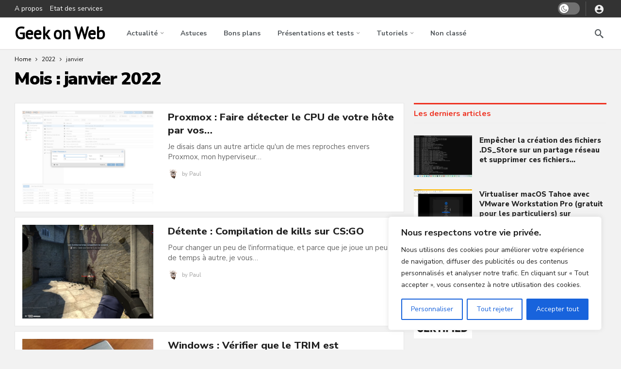

--- FILE ---
content_type: text/html; charset=UTF-8
request_url: https://geekonweb.fr/2022/01
body_size: 22100
content:
<!DOCTYPE html>
<html lang="fr-FR">
<head>
	<meta http-equiv="Content-Type" content="text/html; charset=UTF-8" />
	<meta name='viewport' content='width=device-width, initial-scale=1, user-scalable=yes' />
	<link rel="profile" href="https://gmpg.org/xfn/11" />
	<link rel="pingback" href="https://geekonweb.fr/xmlrpc.php" />
	<title>janvier 2022 &#8211; Geek on Web</title>
<meta name='robots' content='max-image-preview:large' />
<link rel='dns-prefetch' href='//fonts.googleapis.com' />
<link rel="alternate" type="application/rss+xml" title="Geek on Web &raquo; Flux" href="https://geekonweb.fr/feed" />
<link rel="alternate" type="application/rss+xml" title="Geek on Web &raquo; Flux des commentaires" href="https://geekonweb.fr/comments/feed" />
<script>
			var ak_ajax_url = "https://geekonweb.fr/?ajax-request=ak";
		</script><style id='wp-img-auto-sizes-contain-inline-css' type='text/css'>
img:is([sizes=auto i],[sizes^="auto," i]){contain-intrinsic-size:3000px 1500px}
/*# sourceURL=wp-img-auto-sizes-contain-inline-css */
</style>
<style id='wp-emoji-styles-inline-css' type='text/css'>

	img.wp-smiley, img.emoji {
		display: inline !important;
		border: none !important;
		box-shadow: none !important;
		height: 1em !important;
		width: 1em !important;
		margin: 0 0.07em !important;
		vertical-align: -0.1em !important;
		background: none !important;
		padding: 0 !important;
	}
/*# sourceURL=wp-emoji-styles-inline-css */
</style>
<style id='wp-block-library-inline-css' type='text/css'>
:root{--wp-block-synced-color:#7a00df;--wp-block-synced-color--rgb:122,0,223;--wp-bound-block-color:var(--wp-block-synced-color);--wp-editor-canvas-background:#ddd;--wp-admin-theme-color:#007cba;--wp-admin-theme-color--rgb:0,124,186;--wp-admin-theme-color-darker-10:#006ba1;--wp-admin-theme-color-darker-10--rgb:0,107,160.5;--wp-admin-theme-color-darker-20:#005a87;--wp-admin-theme-color-darker-20--rgb:0,90,135;--wp-admin-border-width-focus:2px}@media (min-resolution:192dpi){:root{--wp-admin-border-width-focus:1.5px}}.wp-element-button{cursor:pointer}:root .has-very-light-gray-background-color{background-color:#eee}:root .has-very-dark-gray-background-color{background-color:#313131}:root .has-very-light-gray-color{color:#eee}:root .has-very-dark-gray-color{color:#313131}:root .has-vivid-green-cyan-to-vivid-cyan-blue-gradient-background{background:linear-gradient(135deg,#00d084,#0693e3)}:root .has-purple-crush-gradient-background{background:linear-gradient(135deg,#34e2e4,#4721fb 50%,#ab1dfe)}:root .has-hazy-dawn-gradient-background{background:linear-gradient(135deg,#faaca8,#dad0ec)}:root .has-subdued-olive-gradient-background{background:linear-gradient(135deg,#fafae1,#67a671)}:root .has-atomic-cream-gradient-background{background:linear-gradient(135deg,#fdd79a,#004a59)}:root .has-nightshade-gradient-background{background:linear-gradient(135deg,#330968,#31cdcf)}:root .has-midnight-gradient-background{background:linear-gradient(135deg,#020381,#2874fc)}:root{--wp--preset--font-size--normal:16px;--wp--preset--font-size--huge:42px}.has-regular-font-size{font-size:1em}.has-larger-font-size{font-size:2.625em}.has-normal-font-size{font-size:var(--wp--preset--font-size--normal)}.has-huge-font-size{font-size:var(--wp--preset--font-size--huge)}.has-text-align-center{text-align:center}.has-text-align-left{text-align:left}.has-text-align-right{text-align:right}.has-fit-text{white-space:nowrap!important}#end-resizable-editor-section{display:none}.aligncenter{clear:both}.items-justified-left{justify-content:flex-start}.items-justified-center{justify-content:center}.items-justified-right{justify-content:flex-end}.items-justified-space-between{justify-content:space-between}.screen-reader-text{border:0;clip-path:inset(50%);height:1px;margin:-1px;overflow:hidden;padding:0;position:absolute;width:1px;word-wrap:normal!important}.screen-reader-text:focus{background-color:#ddd;clip-path:none;color:#444;display:block;font-size:1em;height:auto;left:5px;line-height:normal;padding:15px 23px 14px;text-decoration:none;top:5px;width:auto;z-index:100000}html :where(.has-border-color){border-style:solid}html :where([style*=border-top-color]){border-top-style:solid}html :where([style*=border-right-color]){border-right-style:solid}html :where([style*=border-bottom-color]){border-bottom-style:solid}html :where([style*=border-left-color]){border-left-style:solid}html :where([style*=border-width]){border-style:solid}html :where([style*=border-top-width]){border-top-style:solid}html :where([style*=border-right-width]){border-right-style:solid}html :where([style*=border-bottom-width]){border-bottom-style:solid}html :where([style*=border-left-width]){border-left-style:solid}html :where(img[class*=wp-image-]){height:auto;max-width:100%}:where(figure){margin:0 0 1em}html :where(.is-position-sticky){--wp-admin--admin-bar--position-offset:var(--wp-admin--admin-bar--height,0px)}@media screen and (max-width:600px){html :where(.is-position-sticky){--wp-admin--admin-bar--position-offset:0px}}

/*# sourceURL=wp-block-library-inline-css */
</style><style id='global-styles-inline-css' type='text/css'>
:root{--wp--preset--aspect-ratio--square: 1;--wp--preset--aspect-ratio--4-3: 4/3;--wp--preset--aspect-ratio--3-4: 3/4;--wp--preset--aspect-ratio--3-2: 3/2;--wp--preset--aspect-ratio--2-3: 2/3;--wp--preset--aspect-ratio--16-9: 16/9;--wp--preset--aspect-ratio--9-16: 9/16;--wp--preset--color--black: #000000;--wp--preset--color--cyan-bluish-gray: #abb8c3;--wp--preset--color--white: #ffffff;--wp--preset--color--pale-pink: #f78da7;--wp--preset--color--vivid-red: #cf2e2e;--wp--preset--color--luminous-vivid-orange: #ff6900;--wp--preset--color--luminous-vivid-amber: #fcb900;--wp--preset--color--light-green-cyan: #7bdcb5;--wp--preset--color--vivid-green-cyan: #00d084;--wp--preset--color--pale-cyan-blue: #8ed1fc;--wp--preset--color--vivid-cyan-blue: #0693e3;--wp--preset--color--vivid-purple: #9b51e0;--wp--preset--gradient--vivid-cyan-blue-to-vivid-purple: linear-gradient(135deg,rgb(6,147,227) 0%,rgb(155,81,224) 100%);--wp--preset--gradient--light-green-cyan-to-vivid-green-cyan: linear-gradient(135deg,rgb(122,220,180) 0%,rgb(0,208,130) 100%);--wp--preset--gradient--luminous-vivid-amber-to-luminous-vivid-orange: linear-gradient(135deg,rgb(252,185,0) 0%,rgb(255,105,0) 100%);--wp--preset--gradient--luminous-vivid-orange-to-vivid-red: linear-gradient(135deg,rgb(255,105,0) 0%,rgb(207,46,46) 100%);--wp--preset--gradient--very-light-gray-to-cyan-bluish-gray: linear-gradient(135deg,rgb(238,238,238) 0%,rgb(169,184,195) 100%);--wp--preset--gradient--cool-to-warm-spectrum: linear-gradient(135deg,rgb(74,234,220) 0%,rgb(151,120,209) 20%,rgb(207,42,186) 40%,rgb(238,44,130) 60%,rgb(251,105,98) 80%,rgb(254,248,76) 100%);--wp--preset--gradient--blush-light-purple: linear-gradient(135deg,rgb(255,206,236) 0%,rgb(152,150,240) 100%);--wp--preset--gradient--blush-bordeaux: linear-gradient(135deg,rgb(254,205,165) 0%,rgb(254,45,45) 50%,rgb(107,0,62) 100%);--wp--preset--gradient--luminous-dusk: linear-gradient(135deg,rgb(255,203,112) 0%,rgb(199,81,192) 50%,rgb(65,88,208) 100%);--wp--preset--gradient--pale-ocean: linear-gradient(135deg,rgb(255,245,203) 0%,rgb(182,227,212) 50%,rgb(51,167,181) 100%);--wp--preset--gradient--electric-grass: linear-gradient(135deg,rgb(202,248,128) 0%,rgb(113,206,126) 100%);--wp--preset--gradient--midnight: linear-gradient(135deg,rgb(2,3,129) 0%,rgb(40,116,252) 100%);--wp--preset--font-size--small: 13px;--wp--preset--font-size--medium: 20px;--wp--preset--font-size--large: 36px;--wp--preset--font-size--x-large: 42px;--wp--preset--spacing--20: 0.44rem;--wp--preset--spacing--30: 0.67rem;--wp--preset--spacing--40: 1rem;--wp--preset--spacing--50: 1.5rem;--wp--preset--spacing--60: 2.25rem;--wp--preset--spacing--70: 3.38rem;--wp--preset--spacing--80: 5.06rem;--wp--preset--shadow--natural: 6px 6px 9px rgba(0, 0, 0, 0.2);--wp--preset--shadow--deep: 12px 12px 50px rgba(0, 0, 0, 0.4);--wp--preset--shadow--sharp: 6px 6px 0px rgba(0, 0, 0, 0.2);--wp--preset--shadow--outlined: 6px 6px 0px -3px rgb(255, 255, 255), 6px 6px rgb(0, 0, 0);--wp--preset--shadow--crisp: 6px 6px 0px rgb(0, 0, 0);}:where(.is-layout-flex){gap: 0.5em;}:where(.is-layout-grid){gap: 0.5em;}body .is-layout-flex{display: flex;}.is-layout-flex{flex-wrap: wrap;align-items: center;}.is-layout-flex > :is(*, div){margin: 0;}body .is-layout-grid{display: grid;}.is-layout-grid > :is(*, div){margin: 0;}:where(.wp-block-columns.is-layout-flex){gap: 2em;}:where(.wp-block-columns.is-layout-grid){gap: 2em;}:where(.wp-block-post-template.is-layout-flex){gap: 1.25em;}:where(.wp-block-post-template.is-layout-grid){gap: 1.25em;}.has-black-color{color: var(--wp--preset--color--black) !important;}.has-cyan-bluish-gray-color{color: var(--wp--preset--color--cyan-bluish-gray) !important;}.has-white-color{color: var(--wp--preset--color--white) !important;}.has-pale-pink-color{color: var(--wp--preset--color--pale-pink) !important;}.has-vivid-red-color{color: var(--wp--preset--color--vivid-red) !important;}.has-luminous-vivid-orange-color{color: var(--wp--preset--color--luminous-vivid-orange) !important;}.has-luminous-vivid-amber-color{color: var(--wp--preset--color--luminous-vivid-amber) !important;}.has-light-green-cyan-color{color: var(--wp--preset--color--light-green-cyan) !important;}.has-vivid-green-cyan-color{color: var(--wp--preset--color--vivid-green-cyan) !important;}.has-pale-cyan-blue-color{color: var(--wp--preset--color--pale-cyan-blue) !important;}.has-vivid-cyan-blue-color{color: var(--wp--preset--color--vivid-cyan-blue) !important;}.has-vivid-purple-color{color: var(--wp--preset--color--vivid-purple) !important;}.has-black-background-color{background-color: var(--wp--preset--color--black) !important;}.has-cyan-bluish-gray-background-color{background-color: var(--wp--preset--color--cyan-bluish-gray) !important;}.has-white-background-color{background-color: var(--wp--preset--color--white) !important;}.has-pale-pink-background-color{background-color: var(--wp--preset--color--pale-pink) !important;}.has-vivid-red-background-color{background-color: var(--wp--preset--color--vivid-red) !important;}.has-luminous-vivid-orange-background-color{background-color: var(--wp--preset--color--luminous-vivid-orange) !important;}.has-luminous-vivid-amber-background-color{background-color: var(--wp--preset--color--luminous-vivid-amber) !important;}.has-light-green-cyan-background-color{background-color: var(--wp--preset--color--light-green-cyan) !important;}.has-vivid-green-cyan-background-color{background-color: var(--wp--preset--color--vivid-green-cyan) !important;}.has-pale-cyan-blue-background-color{background-color: var(--wp--preset--color--pale-cyan-blue) !important;}.has-vivid-cyan-blue-background-color{background-color: var(--wp--preset--color--vivid-cyan-blue) !important;}.has-vivid-purple-background-color{background-color: var(--wp--preset--color--vivid-purple) !important;}.has-black-border-color{border-color: var(--wp--preset--color--black) !important;}.has-cyan-bluish-gray-border-color{border-color: var(--wp--preset--color--cyan-bluish-gray) !important;}.has-white-border-color{border-color: var(--wp--preset--color--white) !important;}.has-pale-pink-border-color{border-color: var(--wp--preset--color--pale-pink) !important;}.has-vivid-red-border-color{border-color: var(--wp--preset--color--vivid-red) !important;}.has-luminous-vivid-orange-border-color{border-color: var(--wp--preset--color--luminous-vivid-orange) !important;}.has-luminous-vivid-amber-border-color{border-color: var(--wp--preset--color--luminous-vivid-amber) !important;}.has-light-green-cyan-border-color{border-color: var(--wp--preset--color--light-green-cyan) !important;}.has-vivid-green-cyan-border-color{border-color: var(--wp--preset--color--vivid-green-cyan) !important;}.has-pale-cyan-blue-border-color{border-color: var(--wp--preset--color--pale-cyan-blue) !important;}.has-vivid-cyan-blue-border-color{border-color: var(--wp--preset--color--vivid-cyan-blue) !important;}.has-vivid-purple-border-color{border-color: var(--wp--preset--color--vivid-purple) !important;}.has-vivid-cyan-blue-to-vivid-purple-gradient-background{background: var(--wp--preset--gradient--vivid-cyan-blue-to-vivid-purple) !important;}.has-light-green-cyan-to-vivid-green-cyan-gradient-background{background: var(--wp--preset--gradient--light-green-cyan-to-vivid-green-cyan) !important;}.has-luminous-vivid-amber-to-luminous-vivid-orange-gradient-background{background: var(--wp--preset--gradient--luminous-vivid-amber-to-luminous-vivid-orange) !important;}.has-luminous-vivid-orange-to-vivid-red-gradient-background{background: var(--wp--preset--gradient--luminous-vivid-orange-to-vivid-red) !important;}.has-very-light-gray-to-cyan-bluish-gray-gradient-background{background: var(--wp--preset--gradient--very-light-gray-to-cyan-bluish-gray) !important;}.has-cool-to-warm-spectrum-gradient-background{background: var(--wp--preset--gradient--cool-to-warm-spectrum) !important;}.has-blush-light-purple-gradient-background{background: var(--wp--preset--gradient--blush-light-purple) !important;}.has-blush-bordeaux-gradient-background{background: var(--wp--preset--gradient--blush-bordeaux) !important;}.has-luminous-dusk-gradient-background{background: var(--wp--preset--gradient--luminous-dusk) !important;}.has-pale-ocean-gradient-background{background: var(--wp--preset--gradient--pale-ocean) !important;}.has-electric-grass-gradient-background{background: var(--wp--preset--gradient--electric-grass) !important;}.has-midnight-gradient-background{background: var(--wp--preset--gradient--midnight) !important;}.has-small-font-size{font-size: var(--wp--preset--font-size--small) !important;}.has-medium-font-size{font-size: var(--wp--preset--font-size--medium) !important;}.has-large-font-size{font-size: var(--wp--preset--font-size--large) !important;}.has-x-large-font-size{font-size: var(--wp--preset--font-size--x-large) !important;}
/*# sourceURL=global-styles-inline-css */
</style>

<style id='classic-theme-styles-inline-css' type='text/css'>
/*! This file is auto-generated */
.wp-block-button__link{color:#fff;background-color:#32373c;border-radius:9999px;box-shadow:none;text-decoration:none;padding:calc(.667em + 2px) calc(1.333em + 2px);font-size:1.125em}.wp-block-file__button{background:#32373c;color:#fff;text-decoration:none}
/*# sourceURL=/wp-includes/css/classic-themes.min.css */
</style>
<link rel='stylesheet' id='contact-form-7-css' href='https://geekonweb.fr/wp-content/plugins/contact-form-7/includes/css/styles.css?ver=6.1.4' type='text/css' media='all' />
<link rel='stylesheet' id='ak-generated-fonts-css' href='https://fonts.googleapis.com/css2?family=PT+Sans&#038;family=Nunito+Sans:wght@400;700;800;900&#038;family=Nunito:wght@700&#038;display=swap' type='text/css' media='all' />
<link rel='stylesheet' id='ak-anim-css' href='https://geekonweb.fr/wp-content/plugins/ak-framework/assets/css/ak-anim.css?ver=2.7.1' type='text/css' media='all' />
<link rel='stylesheet' id='fontawesome-css' href='https://geekonweb.fr/wp-content/plugins/ak-framework/assets/css/fontawesome.min.css' type='text/css' media='all' />
<link rel='stylesheet' id='magnific-popup-css' href='https://geekonweb.fr/wp-content/themes/newsy/assets/css/magnific-popup.css?ver=2.7.1' type='text/css' media='all' />
<link rel='stylesheet' id='newsy-akfi-css' href='https://geekonweb.fr/wp-content/themes/newsy/assets/css/akfi.css?ver=2.7.1' type='text/css' media='all' />
<link rel='stylesheet' id='newsy-frontend-css' href='https://geekonweb.fr/wp-content/themes/newsy/assets/css/style.css?ver=2.7.1' type='text/css' media='all' />
<link rel='stylesheet' id='tiny-slider-css' href='https://geekonweb.fr/wp-content/plugins/ak-framework/assets/lib/tiny-slider/tiny-slider.min.css' type='text/css' media='all' />
<link rel='stylesheet' id='newsy-elements-css' href='https://geekonweb.fr/wp-content/plugins/newsy-elements/assets/css/style.css?ver=2.7.1' type='text/css' media='all' />
<link rel='stylesheet' id='newsy-demo-style-css' href='https://geekonweb.fr/wp-content/themes/newsy/includes/demos/newsyfeed/style.css?ver=2.7.1' type='text/css' media='all' />
<link rel='stylesheet' id='ak-generated-css-css' href='https://geekonweb.fr/wp-content/uploads/ak_framework/a9ZdwSIlo9XPHhT.css' type='text/css' media='all' />
<script type="text/javascript" id="cookie-law-info-js-extra">
/* <![CDATA[ */
var _ckyConfig = {"_ipData":[],"_assetsURL":"https://geekonweb.fr/wp-content/plugins/cookie-law-info/lite/frontend/images/","_publicURL":"https://geekonweb.fr","_expiry":"365","_categories":[{"name":"N\u00e9cessaire","slug":"necessary","isNecessary":true,"ccpaDoNotSell":true,"cookies":[],"active":true,"defaultConsent":{"gdpr":true,"ccpa":true}},{"name":"Fonctionnelle","slug":"functional","isNecessary":false,"ccpaDoNotSell":true,"cookies":[],"active":true,"defaultConsent":{"gdpr":false,"ccpa":false}},{"name":"Analytique","slug":"analytics","isNecessary":false,"ccpaDoNotSell":true,"cookies":[],"active":true,"defaultConsent":{"gdpr":false,"ccpa":false}},{"name":"Performance","slug":"performance","isNecessary":false,"ccpaDoNotSell":true,"cookies":[],"active":true,"defaultConsent":{"gdpr":false,"ccpa":false}},{"name":"Publicit\u00e9","slug":"advertisement","isNecessary":false,"ccpaDoNotSell":true,"cookies":[],"active":true,"defaultConsent":{"gdpr":false,"ccpa":false}}],"_activeLaw":"gdpr","_rootDomain":"","_block":"1","_showBanner":"1","_bannerConfig":{"settings":{"type":"box","preferenceCenterType":"popup","position":"bottom-right","applicableLaw":"gdpr"},"behaviours":{"reloadBannerOnAccept":false,"loadAnalyticsByDefault":false,"animations":{"onLoad":"animate","onHide":"sticky"}},"config":{"revisitConsent":{"status":true,"tag":"revisit-consent","position":"bottom-left","meta":{"url":"#"},"styles":{"background-color":"#0056A7"},"elements":{"title":{"type":"text","tag":"revisit-consent-title","status":true,"styles":{"color":"#0056a7"}}}},"preferenceCenter":{"toggle":{"status":true,"tag":"detail-category-toggle","type":"toggle","states":{"active":{"styles":{"background-color":"#1863DC"}},"inactive":{"styles":{"background-color":"#D0D5D2"}}}}},"categoryPreview":{"status":false,"toggle":{"status":true,"tag":"detail-category-preview-toggle","type":"toggle","states":{"active":{"styles":{"background-color":"#1863DC"}},"inactive":{"styles":{"background-color":"#D0D5D2"}}}}},"videoPlaceholder":{"status":true,"styles":{"background-color":"#000000","border-color":"#000000","color":"#ffffff"}},"readMore":{"status":false,"tag":"readmore-button","type":"link","meta":{"noFollow":true,"newTab":true},"styles":{"color":"#1863DC","background-color":"transparent","border-color":"transparent"}},"showMore":{"status":true,"tag":"show-desc-button","type":"button","styles":{"color":"#1863DC"}},"showLess":{"status":true,"tag":"hide-desc-button","type":"button","styles":{"color":"#1863DC"}},"alwaysActive":{"status":true,"tag":"always-active","styles":{"color":"#008000"}},"manualLinks":{"status":true,"tag":"manual-links","type":"link","styles":{"color":"#1863DC"}},"auditTable":{"status":true},"optOption":{"status":true,"toggle":{"status":true,"tag":"optout-option-toggle","type":"toggle","states":{"active":{"styles":{"background-color":"#1863dc"}},"inactive":{"styles":{"background-color":"#FFFFFF"}}}}}}},"_version":"3.3.9.1","_logConsent":"1","_tags":[{"tag":"accept-button","styles":{"color":"#FFFFFF","background-color":"#1863DC","border-color":"#1863DC"}},{"tag":"reject-button","styles":{"color":"#1863DC","background-color":"transparent","border-color":"#1863DC"}},{"tag":"settings-button","styles":{"color":"#1863DC","background-color":"transparent","border-color":"#1863DC"}},{"tag":"readmore-button","styles":{"color":"#1863DC","background-color":"transparent","border-color":"transparent"}},{"tag":"donotsell-button","styles":{"color":"#1863DC","background-color":"transparent","border-color":"transparent"}},{"tag":"show-desc-button","styles":{"color":"#1863DC"}},{"tag":"hide-desc-button","styles":{"color":"#1863DC"}},{"tag":"cky-always-active","styles":[]},{"tag":"cky-link","styles":[]},{"tag":"accept-button","styles":{"color":"#FFFFFF","background-color":"#1863DC","border-color":"#1863DC"}},{"tag":"revisit-consent","styles":{"background-color":"#0056A7"}}],"_shortCodes":[{"key":"cky_readmore","content":"\u003Ca href=\"#\" class=\"cky-policy\" aria-label=\"Politique relative aux cookies\" target=\"_blank\" rel=\"noopener\" data-cky-tag=\"readmore-button\"\u003EPolitique relative aux cookies\u003C/a\u003E","tag":"readmore-button","status":false,"attributes":{"rel":"nofollow","target":"_blank"}},{"key":"cky_show_desc","content":"\u003Cbutton class=\"cky-show-desc-btn\" data-cky-tag=\"show-desc-button\" aria-label=\"Afficher plus\"\u003EAfficher plus\u003C/button\u003E","tag":"show-desc-button","status":true,"attributes":[]},{"key":"cky_hide_desc","content":"\u003Cbutton class=\"cky-show-desc-btn\" data-cky-tag=\"hide-desc-button\" aria-label=\"Afficher moins\"\u003EAfficher moins\u003C/button\u003E","tag":"hide-desc-button","status":true,"attributes":[]},{"key":"cky_optout_show_desc","content":"[cky_optout_show_desc]","tag":"optout-show-desc-button","status":true,"attributes":[]},{"key":"cky_optout_hide_desc","content":"[cky_optout_hide_desc]","tag":"optout-hide-desc-button","status":true,"attributes":[]},{"key":"cky_category_toggle_label","content":"[cky_{{status}}_category_label] [cky_preference_{{category_slug}}_title]","tag":"","status":true,"attributes":[]},{"key":"cky_enable_category_label","content":"Activer","tag":"","status":true,"attributes":[]},{"key":"cky_disable_category_label","content":"D\u00e9sactiver","tag":"","status":true,"attributes":[]},{"key":"cky_video_placeholder","content":"\u003Cdiv class=\"video-placeholder-normal\" data-cky-tag=\"video-placeholder\" id=\"[UNIQUEID]\"\u003E\u003Cp class=\"video-placeholder-text-normal\" data-cky-tag=\"placeholder-title\"\u003EVeuillez accepter le consentement des cookies\u003C/p\u003E\u003C/div\u003E","tag":"","status":true,"attributes":[]},{"key":"cky_enable_optout_label","content":"Activer","tag":"","status":true,"attributes":[]},{"key":"cky_disable_optout_label","content":"D\u00e9sactiver","tag":"","status":true,"attributes":[]},{"key":"cky_optout_toggle_label","content":"[cky_{{status}}_optout_label] [cky_optout_option_title]","tag":"","status":true,"attributes":[]},{"key":"cky_optout_option_title","content":"Ne pas vendre ou partager mes informations personnelles","tag":"","status":true,"attributes":[]},{"key":"cky_optout_close_label","content":"Fermer","tag":"","status":true,"attributes":[]},{"key":"cky_preference_close_label","content":"Fermer","tag":"","status":true,"attributes":[]}],"_rtl":"","_language":"fr","_providersToBlock":[]};
var _ckyStyles = {"css":".cky-overlay{background: #000000; opacity: 0.4; position: fixed; top: 0; left: 0; width: 100%; height: 100%; z-index: 99999999;}.cky-hide{display: none;}.cky-btn-revisit-wrapper{display: flex; align-items: center; justify-content: center; background: #0056a7; width: 45px; height: 45px; border-radius: 50%; position: fixed; z-index: 999999; cursor: pointer;}.cky-revisit-bottom-left{bottom: 15px; left: 15px;}.cky-revisit-bottom-right{bottom: 15px; right: 15px;}.cky-btn-revisit-wrapper .cky-btn-revisit{display: flex; align-items: center; justify-content: center; background: none; border: none; cursor: pointer; position: relative; margin: 0; padding: 0;}.cky-btn-revisit-wrapper .cky-btn-revisit img{max-width: fit-content; margin: 0; height: 30px; width: 30px;}.cky-revisit-bottom-left:hover::before{content: attr(data-tooltip); position: absolute; background: #4e4b66; color: #ffffff; left: calc(100% + 7px); font-size: 12px; line-height: 16px; width: max-content; padding: 4px 8px; border-radius: 4px;}.cky-revisit-bottom-left:hover::after{position: absolute; content: \"\"; border: 5px solid transparent; left: calc(100% + 2px); border-left-width: 0; border-right-color: #4e4b66;}.cky-revisit-bottom-right:hover::before{content: attr(data-tooltip); position: absolute; background: #4e4b66; color: #ffffff; right: calc(100% + 7px); font-size: 12px; line-height: 16px; width: max-content; padding: 4px 8px; border-radius: 4px;}.cky-revisit-bottom-right:hover::after{position: absolute; content: \"\"; border: 5px solid transparent; right: calc(100% + 2px); border-right-width: 0; border-left-color: #4e4b66;}.cky-revisit-hide{display: none;}.cky-consent-container{position: fixed; width: 440px; box-sizing: border-box; z-index: 9999999; border-radius: 6px;}.cky-consent-container .cky-consent-bar{background: #ffffff; border: 1px solid; padding: 20px 26px; box-shadow: 0 -1px 10px 0 #acabab4d; border-radius: 6px;}.cky-box-bottom-left{bottom: 40px; left: 40px;}.cky-box-bottom-right{bottom: 40px; right: 40px;}.cky-box-top-left{top: 40px; left: 40px;}.cky-box-top-right{top: 40px; right: 40px;}.cky-custom-brand-logo-wrapper .cky-custom-brand-logo{width: 100px; height: auto; margin: 0 0 12px 0;}.cky-notice .cky-title{color: #212121; font-weight: 700; font-size: 18px; line-height: 24px; margin: 0 0 12px 0;}.cky-notice-des *,.cky-preference-content-wrapper *,.cky-accordion-header-des *,.cky-gpc-wrapper .cky-gpc-desc *{font-size: 14px;}.cky-notice-des{color: #212121; font-size: 14px; line-height: 24px; font-weight: 400;}.cky-notice-des img{height: 25px; width: 25px;}.cky-consent-bar .cky-notice-des p,.cky-gpc-wrapper .cky-gpc-desc p,.cky-preference-body-wrapper .cky-preference-content-wrapper p,.cky-accordion-header-wrapper .cky-accordion-header-des p,.cky-cookie-des-table li div:last-child p{color: inherit; margin-top: 0; overflow-wrap: break-word;}.cky-notice-des P:last-child,.cky-preference-content-wrapper p:last-child,.cky-cookie-des-table li div:last-child p:last-child,.cky-gpc-wrapper .cky-gpc-desc p:last-child{margin-bottom: 0;}.cky-notice-des a.cky-policy,.cky-notice-des button.cky-policy{font-size: 14px; color: #1863dc; white-space: nowrap; cursor: pointer; background: transparent; border: 1px solid; text-decoration: underline;}.cky-notice-des button.cky-policy{padding: 0;}.cky-notice-des a.cky-policy:focus-visible,.cky-notice-des button.cky-policy:focus-visible,.cky-preference-content-wrapper .cky-show-desc-btn:focus-visible,.cky-accordion-header .cky-accordion-btn:focus-visible,.cky-preference-header .cky-btn-close:focus-visible,.cky-switch input[type=\"checkbox\"]:focus-visible,.cky-footer-wrapper a:focus-visible,.cky-btn:focus-visible{outline: 2px solid #1863dc; outline-offset: 2px;}.cky-btn:focus:not(:focus-visible),.cky-accordion-header .cky-accordion-btn:focus:not(:focus-visible),.cky-preference-content-wrapper .cky-show-desc-btn:focus:not(:focus-visible),.cky-btn-revisit-wrapper .cky-btn-revisit:focus:not(:focus-visible),.cky-preference-header .cky-btn-close:focus:not(:focus-visible),.cky-consent-bar .cky-banner-btn-close:focus:not(:focus-visible){outline: 0;}button.cky-show-desc-btn:not(:hover):not(:active){color: #1863dc; background: transparent;}button.cky-accordion-btn:not(:hover):not(:active),button.cky-banner-btn-close:not(:hover):not(:active),button.cky-btn-revisit:not(:hover):not(:active),button.cky-btn-close:not(:hover):not(:active){background: transparent;}.cky-consent-bar button:hover,.cky-modal.cky-modal-open button:hover,.cky-consent-bar button:focus,.cky-modal.cky-modal-open button:focus{text-decoration: none;}.cky-notice-btn-wrapper{display: flex; justify-content: flex-start; align-items: center; flex-wrap: wrap; margin-top: 16px;}.cky-notice-btn-wrapper .cky-btn{text-shadow: none; box-shadow: none;}.cky-btn{flex: auto; max-width: 100%; font-size: 14px; font-family: inherit; line-height: 24px; padding: 8px; font-weight: 500; margin: 0 8px 0 0; border-radius: 2px; cursor: pointer; text-align: center; text-transform: none; min-height: 0;}.cky-btn:hover{opacity: 0.8;}.cky-btn-customize{color: #1863dc; background: transparent; border: 2px solid #1863dc;}.cky-btn-reject{color: #1863dc; background: transparent; border: 2px solid #1863dc;}.cky-btn-accept{background: #1863dc; color: #ffffff; border: 2px solid #1863dc;}.cky-btn:last-child{margin-right: 0;}@media (max-width: 576px){.cky-box-bottom-left{bottom: 0; left: 0;}.cky-box-bottom-right{bottom: 0; right: 0;}.cky-box-top-left{top: 0; left: 0;}.cky-box-top-right{top: 0; right: 0;}}@media (max-width: 440px){.cky-box-bottom-left, .cky-box-bottom-right, .cky-box-top-left, .cky-box-top-right{width: 100%; max-width: 100%;}.cky-consent-container .cky-consent-bar{padding: 20px 0;}.cky-custom-brand-logo-wrapper, .cky-notice .cky-title, .cky-notice-des, .cky-notice-btn-wrapper{padding: 0 24px;}.cky-notice-des{max-height: 40vh; overflow-y: scroll;}.cky-notice-btn-wrapper{flex-direction: column; margin-top: 0;}.cky-btn{width: 100%; margin: 10px 0 0 0;}.cky-notice-btn-wrapper .cky-btn-customize{order: 2;}.cky-notice-btn-wrapper .cky-btn-reject{order: 3;}.cky-notice-btn-wrapper .cky-btn-accept{order: 1; margin-top: 16px;}}@media (max-width: 352px){.cky-notice .cky-title{font-size: 16px;}.cky-notice-des *{font-size: 12px;}.cky-notice-des, .cky-btn{font-size: 12px;}}.cky-modal.cky-modal-open{display: flex; visibility: visible; -webkit-transform: translate(-50%, -50%); -moz-transform: translate(-50%, -50%); -ms-transform: translate(-50%, -50%); -o-transform: translate(-50%, -50%); transform: translate(-50%, -50%); top: 50%; left: 50%; transition: all 1s ease;}.cky-modal{box-shadow: 0 32px 68px rgba(0, 0, 0, 0.3); margin: 0 auto; position: fixed; max-width: 100%; background: #ffffff; top: 50%; box-sizing: border-box; border-radius: 6px; z-index: 999999999; color: #212121; -webkit-transform: translate(-50%, 100%); -moz-transform: translate(-50%, 100%); -ms-transform: translate(-50%, 100%); -o-transform: translate(-50%, 100%); transform: translate(-50%, 100%); visibility: hidden; transition: all 0s ease;}.cky-preference-center{max-height: 79vh; overflow: hidden; width: 845px; overflow: hidden; flex: 1 1 0; display: flex; flex-direction: column; border-radius: 6px;}.cky-preference-header{display: flex; align-items: center; justify-content: space-between; padding: 22px 24px; border-bottom: 1px solid;}.cky-preference-header .cky-preference-title{font-size: 18px; font-weight: 700; line-height: 24px;}.cky-preference-header .cky-btn-close{margin: 0; cursor: pointer; vertical-align: middle; padding: 0; background: none; border: none; width: auto; height: auto; min-height: 0; line-height: 0; text-shadow: none; box-shadow: none;}.cky-preference-header .cky-btn-close img{margin: 0; height: 10px; width: 10px;}.cky-preference-body-wrapper{padding: 0 24px; flex: 1; overflow: auto; box-sizing: border-box;}.cky-preference-content-wrapper,.cky-gpc-wrapper .cky-gpc-desc{font-size: 14px; line-height: 24px; font-weight: 400; padding: 12px 0;}.cky-preference-content-wrapper{border-bottom: 1px solid;}.cky-preference-content-wrapper img{height: 25px; width: 25px;}.cky-preference-content-wrapper .cky-show-desc-btn{font-size: 14px; font-family: inherit; color: #1863dc; text-decoration: none; line-height: 24px; padding: 0; margin: 0; white-space: nowrap; cursor: pointer; background: transparent; border-color: transparent; text-transform: none; min-height: 0; text-shadow: none; box-shadow: none;}.cky-accordion-wrapper{margin-bottom: 10px;}.cky-accordion{border-bottom: 1px solid;}.cky-accordion:last-child{border-bottom: none;}.cky-accordion .cky-accordion-item{display: flex; margin-top: 10px;}.cky-accordion .cky-accordion-body{display: none;}.cky-accordion.cky-accordion-active .cky-accordion-body{display: block; padding: 0 22px; margin-bottom: 16px;}.cky-accordion-header-wrapper{cursor: pointer; width: 100%;}.cky-accordion-item .cky-accordion-header{display: flex; justify-content: space-between; align-items: center;}.cky-accordion-header .cky-accordion-btn{font-size: 16px; font-family: inherit; color: #212121; line-height: 24px; background: none; border: none; font-weight: 700; padding: 0; margin: 0; cursor: pointer; text-transform: none; min-height: 0; text-shadow: none; box-shadow: none;}.cky-accordion-header .cky-always-active{color: #008000; font-weight: 600; line-height: 24px; font-size: 14px;}.cky-accordion-header-des{font-size: 14px; line-height: 24px; margin: 10px 0 16px 0;}.cky-accordion-chevron{margin-right: 22px; position: relative; cursor: pointer;}.cky-accordion-chevron-hide{display: none;}.cky-accordion .cky-accordion-chevron i::before{content: \"\"; position: absolute; border-right: 1.4px solid; border-bottom: 1.4px solid; border-color: inherit; height: 6px; width: 6px; -webkit-transform: rotate(-45deg); -moz-transform: rotate(-45deg); -ms-transform: rotate(-45deg); -o-transform: rotate(-45deg); transform: rotate(-45deg); transition: all 0.2s ease-in-out; top: 8px;}.cky-accordion.cky-accordion-active .cky-accordion-chevron i::before{-webkit-transform: rotate(45deg); -moz-transform: rotate(45deg); -ms-transform: rotate(45deg); -o-transform: rotate(45deg); transform: rotate(45deg);}.cky-audit-table{background: #f4f4f4; border-radius: 6px;}.cky-audit-table .cky-empty-cookies-text{color: inherit; font-size: 12px; line-height: 24px; margin: 0; padding: 10px;}.cky-audit-table .cky-cookie-des-table{font-size: 12px; line-height: 24px; font-weight: normal; padding: 15px 10px; border-bottom: 1px solid; border-bottom-color: inherit; margin: 0;}.cky-audit-table .cky-cookie-des-table:last-child{border-bottom: none;}.cky-audit-table .cky-cookie-des-table li{list-style-type: none; display: flex; padding: 3px 0;}.cky-audit-table .cky-cookie-des-table li:first-child{padding-top: 0;}.cky-cookie-des-table li div:first-child{width: 100px; font-weight: 600; word-break: break-word; word-wrap: break-word;}.cky-cookie-des-table li div:last-child{flex: 1; word-break: break-word; word-wrap: break-word; margin-left: 8px;}.cky-footer-shadow{display: block; width: 100%; height: 40px; background: linear-gradient(180deg, rgba(255, 255, 255, 0) 0%, #ffffff 100%); position: absolute; bottom: calc(100% - 1px);}.cky-footer-wrapper{position: relative;}.cky-prefrence-btn-wrapper{display: flex; flex-wrap: wrap; align-items: center; justify-content: center; padding: 22px 24px; border-top: 1px solid;}.cky-prefrence-btn-wrapper .cky-btn{flex: auto; max-width: 100%; text-shadow: none; box-shadow: none;}.cky-btn-preferences{color: #1863dc; background: transparent; border: 2px solid #1863dc;}.cky-preference-header,.cky-preference-body-wrapper,.cky-preference-content-wrapper,.cky-accordion-wrapper,.cky-accordion,.cky-accordion-wrapper,.cky-footer-wrapper,.cky-prefrence-btn-wrapper{border-color: inherit;}@media (max-width: 845px){.cky-modal{max-width: calc(100% - 16px);}}@media (max-width: 576px){.cky-modal{max-width: 100%;}.cky-preference-center{max-height: 100vh;}.cky-prefrence-btn-wrapper{flex-direction: column;}.cky-accordion.cky-accordion-active .cky-accordion-body{padding-right: 0;}.cky-prefrence-btn-wrapper .cky-btn{width: 100%; margin: 10px 0 0 0;}.cky-prefrence-btn-wrapper .cky-btn-reject{order: 3;}.cky-prefrence-btn-wrapper .cky-btn-accept{order: 1; margin-top: 0;}.cky-prefrence-btn-wrapper .cky-btn-preferences{order: 2;}}@media (max-width: 425px){.cky-accordion-chevron{margin-right: 15px;}.cky-notice-btn-wrapper{margin-top: 0;}.cky-accordion.cky-accordion-active .cky-accordion-body{padding: 0 15px;}}@media (max-width: 352px){.cky-preference-header .cky-preference-title{font-size: 16px;}.cky-preference-header{padding: 16px 24px;}.cky-preference-content-wrapper *, .cky-accordion-header-des *{font-size: 12px;}.cky-preference-content-wrapper, .cky-preference-content-wrapper .cky-show-more, .cky-accordion-header .cky-always-active, .cky-accordion-header-des, .cky-preference-content-wrapper .cky-show-desc-btn, .cky-notice-des a.cky-policy{font-size: 12px;}.cky-accordion-header .cky-accordion-btn{font-size: 14px;}}.cky-switch{display: flex;}.cky-switch input[type=\"checkbox\"]{position: relative; width: 44px; height: 24px; margin: 0; background: #d0d5d2; -webkit-appearance: none; border-radius: 50px; cursor: pointer; outline: 0; border: none; top: 0;}.cky-switch input[type=\"checkbox\"]:checked{background: #1863dc;}.cky-switch input[type=\"checkbox\"]:before{position: absolute; content: \"\"; height: 20px; width: 20px; left: 2px; bottom: 2px; border-radius: 50%; background-color: white; -webkit-transition: 0.4s; transition: 0.4s; margin: 0;}.cky-switch input[type=\"checkbox\"]:after{display: none;}.cky-switch input[type=\"checkbox\"]:checked:before{-webkit-transform: translateX(20px); -ms-transform: translateX(20px); transform: translateX(20px);}@media (max-width: 425px){.cky-switch input[type=\"checkbox\"]{width: 38px; height: 21px;}.cky-switch input[type=\"checkbox\"]:before{height: 17px; width: 17px;}.cky-switch input[type=\"checkbox\"]:checked:before{-webkit-transform: translateX(17px); -ms-transform: translateX(17px); transform: translateX(17px);}}.cky-consent-bar .cky-banner-btn-close{position: absolute; right: 9px; top: 5px; background: none; border: none; cursor: pointer; padding: 0; margin: 0; min-height: 0; line-height: 0; height: auto; width: auto; text-shadow: none; box-shadow: none;}.cky-consent-bar .cky-banner-btn-close img{height: 9px; width: 9px; margin: 0;}.cky-notice-group{font-size: 14px; line-height: 24px; font-weight: 400; color: #212121;}.cky-notice-btn-wrapper .cky-btn-do-not-sell{font-size: 14px; line-height: 24px; padding: 6px 0; margin: 0; font-weight: 500; background: none; border-radius: 2px; border: none; cursor: pointer; text-align: left; color: #1863dc; background: transparent; border-color: transparent; box-shadow: none; text-shadow: none;}.cky-consent-bar .cky-banner-btn-close:focus-visible,.cky-notice-btn-wrapper .cky-btn-do-not-sell:focus-visible,.cky-opt-out-btn-wrapper .cky-btn:focus-visible,.cky-opt-out-checkbox-wrapper input[type=\"checkbox\"].cky-opt-out-checkbox:focus-visible{outline: 2px solid #1863dc; outline-offset: 2px;}@media (max-width: 440px){.cky-consent-container{width: 100%;}}@media (max-width: 352px){.cky-notice-des a.cky-policy, .cky-notice-btn-wrapper .cky-btn-do-not-sell{font-size: 12px;}}.cky-opt-out-wrapper{padding: 12px 0;}.cky-opt-out-wrapper .cky-opt-out-checkbox-wrapper{display: flex; align-items: center;}.cky-opt-out-checkbox-wrapper .cky-opt-out-checkbox-label{font-size: 16px; font-weight: 700; line-height: 24px; margin: 0 0 0 12px; cursor: pointer;}.cky-opt-out-checkbox-wrapper input[type=\"checkbox\"].cky-opt-out-checkbox{background-color: #ffffff; border: 1px solid black; width: 20px; height: 18.5px; margin: 0; -webkit-appearance: none; position: relative; display: flex; align-items: center; justify-content: center; border-radius: 2px; cursor: pointer;}.cky-opt-out-checkbox-wrapper input[type=\"checkbox\"].cky-opt-out-checkbox:checked{background-color: #1863dc; border: none;}.cky-opt-out-checkbox-wrapper input[type=\"checkbox\"].cky-opt-out-checkbox:checked::after{left: 6px; bottom: 4px; width: 7px; height: 13px; border: solid #ffffff; border-width: 0 3px 3px 0; border-radius: 2px; -webkit-transform: rotate(45deg); -ms-transform: rotate(45deg); transform: rotate(45deg); content: \"\"; position: absolute; box-sizing: border-box;}.cky-opt-out-checkbox-wrapper.cky-disabled .cky-opt-out-checkbox-label,.cky-opt-out-checkbox-wrapper.cky-disabled input[type=\"checkbox\"].cky-opt-out-checkbox{cursor: no-drop;}.cky-gpc-wrapper{margin: 0 0 0 32px;}.cky-footer-wrapper .cky-opt-out-btn-wrapper{display: flex; flex-wrap: wrap; align-items: center; justify-content: center; padding: 22px 24px;}.cky-opt-out-btn-wrapper .cky-btn{flex: auto; max-width: 100%; text-shadow: none; box-shadow: none;}.cky-opt-out-btn-wrapper .cky-btn-cancel{border: 1px solid #dedfe0; background: transparent; color: #858585;}.cky-opt-out-btn-wrapper .cky-btn-confirm{background: #1863dc; color: #ffffff; border: 1px solid #1863dc;}@media (max-width: 352px){.cky-opt-out-checkbox-wrapper .cky-opt-out-checkbox-label{font-size: 14px;}.cky-gpc-wrapper .cky-gpc-desc, .cky-gpc-wrapper .cky-gpc-desc *{font-size: 12px;}.cky-opt-out-checkbox-wrapper input[type=\"checkbox\"].cky-opt-out-checkbox{width: 16px; height: 16px;}.cky-opt-out-checkbox-wrapper input[type=\"checkbox\"].cky-opt-out-checkbox:checked::after{left: 5px; bottom: 4px; width: 3px; height: 9px;}.cky-gpc-wrapper{margin: 0 0 0 28px;}}.video-placeholder-youtube{background-size: 100% 100%; background-position: center; background-repeat: no-repeat; background-color: #b2b0b059; position: relative; display: flex; align-items: center; justify-content: center; max-width: 100%;}.video-placeholder-text-youtube{text-align: center; align-items: center; padding: 10px 16px; background-color: #000000cc; color: #ffffff; border: 1px solid; border-radius: 2px; cursor: pointer;}.video-placeholder-normal{background-image: url(\"/wp-content/plugins/cookie-law-info/lite/frontend/images/placeholder.svg\"); background-size: 80px; background-position: center; background-repeat: no-repeat; background-color: #b2b0b059; position: relative; display: flex; align-items: flex-end; justify-content: center; max-width: 100%;}.video-placeholder-text-normal{align-items: center; padding: 10px 16px; text-align: center; border: 1px solid; border-radius: 2px; cursor: pointer;}.cky-rtl{direction: rtl; text-align: right;}.cky-rtl .cky-banner-btn-close{left: 9px; right: auto;}.cky-rtl .cky-notice-btn-wrapper .cky-btn:last-child{margin-right: 8px;}.cky-rtl .cky-notice-btn-wrapper .cky-btn:first-child{margin-right: 0;}.cky-rtl .cky-notice-btn-wrapper{margin-left: 0; margin-right: 15px;}.cky-rtl .cky-prefrence-btn-wrapper .cky-btn{margin-right: 8px;}.cky-rtl .cky-prefrence-btn-wrapper .cky-btn:first-child{margin-right: 0;}.cky-rtl .cky-accordion .cky-accordion-chevron i::before{border: none; border-left: 1.4px solid; border-top: 1.4px solid; left: 12px;}.cky-rtl .cky-accordion.cky-accordion-active .cky-accordion-chevron i::before{-webkit-transform: rotate(-135deg); -moz-transform: rotate(-135deg); -ms-transform: rotate(-135deg); -o-transform: rotate(-135deg); transform: rotate(-135deg);}@media (max-width: 768px){.cky-rtl .cky-notice-btn-wrapper{margin-right: 0;}}@media (max-width: 576px){.cky-rtl .cky-notice-btn-wrapper .cky-btn:last-child{margin-right: 0;}.cky-rtl .cky-prefrence-btn-wrapper .cky-btn{margin-right: 0;}.cky-rtl .cky-accordion.cky-accordion-active .cky-accordion-body{padding: 0 22px 0 0;}}@media (max-width: 425px){.cky-rtl .cky-accordion.cky-accordion-active .cky-accordion-body{padding: 0 15px 0 0;}}.cky-rtl .cky-opt-out-btn-wrapper .cky-btn{margin-right: 12px;}.cky-rtl .cky-opt-out-btn-wrapper .cky-btn:first-child{margin-right: 0;}.cky-rtl .cky-opt-out-checkbox-wrapper .cky-opt-out-checkbox-label{margin: 0 12px 0 0;}"};
//# sourceURL=cookie-law-info-js-extra
/* ]]> */
</script>
<script type="text/javascript" src="https://geekonweb.fr/wp-content/plugins/cookie-law-info/lite/frontend/js/script.min.js?ver=3.3.9.1" id="cookie-law-info-js"></script>
<script type="text/javascript" src="https://geekonweb.fr/wp-includes/js/jquery/jquery.min.js?ver=3.7.1" id="jquery-core-js"></script>
<script type="text/javascript" src="https://geekonweb.fr/wp-includes/js/jquery/jquery-migrate.min.js?ver=3.4.1" id="jquery-migrate-js"></script>
<link rel="https://api.w.org/" href="https://geekonweb.fr/wp-json/" /><link rel="EditURI" type="application/rsd+xml" title="RSD" href="https://geekonweb.fr/xmlrpc.php?rsd" />
<style id="cky-style-inline">[data-cky-tag]{visibility:hidden;}</style><style type="text/css">.recentcomments a{display:inline !important;padding:0 !important;margin:0 !important;}</style><link rel="icon" href="https://geekonweb.fr/wp-content/uploads/2021/01/cropped-logo-geek-on-web-1-32x32.png" sizes="32x32" />
<link rel="icon" href="https://geekonweb.fr/wp-content/uploads/2021/01/cropped-logo-geek-on-web-1-192x192.png" sizes="192x192" />
<link rel="apple-touch-icon" href="https://geekonweb.fr/wp-content/uploads/2021/01/cropped-logo-geek-on-web-1-180x180.png" />
<meta name="msapplication-TileImage" content="https://geekonweb.fr/wp-content/uploads/2021/01/cropped-logo-geek-on-web-1-270x270.png" />
</head>
<body data-rsssl=1 class="archive date wp-embed-responsive wp-theme-newsy sticky-sidebars-active full-width">
	<div class="ak-main-bg-wrap"></div>
	
	<!-- The Main Wrapper
	============================================= -->
	<div class="ak-main-wrap">

		
		<div class="ak-header-wrap ak-header-bottom-shadow">
	<div class="ak-container">
			<div class="ak-bar ak-header-bar ak-top-bar ak-bar-dark full-width clearfix">
			<div class="container">
				<div class="ak-bar-inner">
				<div class="ak-row ak-row-items-middle">
										<div class="ak-column ak-column-left ak-column-grow">
						<div class="ak-inner-row ak-row-items-middle ak-justify-content-left">
							<div class="ak-bar-item ak-header-top-menu">
	<ul id="menu-secondaire" class="ak-menu ak-menu-wide ak-top-menu"><li id="menu-item-19264" class="menu-item menu-item-type-post_type menu-item-object-page menu-item-19264"><a href="https://geekonweb.fr/about"><span>A propos</span></a></li>
<li id="menu-item-19220" class="menu-item menu-item-type-custom menu-item-object-custom menu-item-19220"><a href="https://uptime.geekonweb.fr"><span>Etat des services</span></a></li>
</ul></div>
						</div>
					</div>
											<div class="ak-column ak-column-right ak-column-normal">
						<div class="ak-inner-row ak-row-items-middle ak-justify-content-right">
							<div class="ak-bar-item ak-dark-mode">
	<div class="ak-toggle-container">
		<label for="dark_mode"><span class="screen-reader-text">Dark mode</span></label>
		<input id="dark_mode" type="checkbox" class="ak-dark-mode-toggle" >
		<span class="slider round"></span>
	</div>
</div>
<div class="ak-bar-item ak-header-divider divider4"></div><div class="ak-bar-item ak-header-user">
				<a class="ak-header-icon-btn menu-login-user-icon" href="#userModal" aria-label="Login">
				<i class="ak-icon  ak-fi akfi-account_circle"></i>			</a>
			</div>
						</div>
					</div>
									</div>
			</div>
			</div>
		</div>
					<div class="ak-bar ak-header-bar ak-mid-bar  full-width clearfix">
			<div class="container">
				<div class="ak-bar-inner">
				<div class="ak-row ak-row-items-middle">
										<div class="ak-column ak-column-left ak-column-normal">
						<div class="ak-inner-row ak-row-items-middle ak-justify-content-left">
							<div class="ak-bar-item ak-header-logo">
        <div class="site-title ak-logo-wrap ak-logo-main ak-logo-text">
            <a href="https://geekonweb.fr/">
                Geek on Web
            </a>
        </div>
    </div>						</div>
					</div>
											<div class="ak-column ak-column-center ak-column-grow">
						<div class="ak-inner-row ak-row-items-middle ak-justify-content-left">
							<div class="ak-bar-item ak-header-main-menu ak-menu-more-enabled">
	<ul id="menu-principal" class="ak-menu ak-main-menu ak-menu-wide ak-menu-style-5 ak-main-menu"><li id="menu-item-19244" class="menu-item menu-item-type-taxonomy menu-item-object-category menu-item-has-children menu-term-2 menu-item-19244"><a href="https://geekonweb.fr/category/actualite"><span>Actualité</span></a>
<ul class="sub-menu ak-sub-menu ak-anim ak-anim-fade-in">
	<li id="menu-item-19245" class="menu-item menu-item-type-taxonomy menu-item-object-category menu-item-has-children menu-term-3 menu-item-19245"><a href="https://geekonweb.fr/category/actualite/apple"><span>Apple</span></a>
	<ul class="sub-menu ak-sub-menu ak-anim ak-anim-slide-in-left">
		<li id="menu-item-19246" class="menu-item menu-item-type-taxonomy menu-item-object-category menu-term-19 menu-item-19246"><a href="https://geekonweb.fr/category/actualite/apple/accessoires"><span>Accessoires</span></a></li>
		<li id="menu-item-19247" class="menu-item menu-item-type-taxonomy menu-item-object-category menu-term-4 menu-item-19247"><a href="https://geekonweb.fr/category/actualite/apple/apple-watch"><span>Apple Watch</span></a></li>
		<li id="menu-item-19248" class="menu-item menu-item-type-taxonomy menu-item-object-category menu-term-10 menu-item-19248"><a href="https://geekonweb.fr/category/actualite/apple/iphone-et-ipad"><span>iPhone et iPad</span></a></li>
		<li id="menu-item-19249" class="menu-item menu-item-type-taxonomy menu-item-object-category menu-term-11 menu-item-19249"><a href="https://geekonweb.fr/category/actualite/apple/logiciels"><span>Logiciels</span></a></li>
		<li id="menu-item-19250" class="menu-item menu-item-type-taxonomy menu-item-object-category menu-term-12 menu-item-19250"><a href="https://geekonweb.fr/category/actualite/apple/mac"><span>Mac</span></a></li>
	</ul>
</li>
	<li id="menu-item-19251" class="menu-item menu-item-type-taxonomy menu-item-object-category menu-term-7 menu-item-19251"><a href="https://geekonweb.fr/category/actualite/autres-actualites"><span>Autres actualités</span></a></li>
</ul>
</li>
<li id="menu-item-19252" class="menu-item menu-item-type-taxonomy menu-item-object-category menu-term-5 menu-item-19252"><a href="https://geekonweb.fr/category/astuces"><span>Astuces</span></a></li>
<li id="menu-item-19253" class="menu-item menu-item-type-taxonomy menu-item-object-category menu-term-8 menu-item-19253"><a href="https://geekonweb.fr/category/bons-plans"><span>Bons plans</span></a></li>
<li id="menu-item-19255" class="menu-item menu-item-type-taxonomy menu-item-object-category menu-item-has-children menu-term-14 menu-item-19255"><a href="https://geekonweb.fr/category/presentations-et-tests"><span>Présentations et tests</span></a>
<ul class="sub-menu ak-sub-menu ak-anim ak-anim-fade-in">
	<li id="menu-item-19256" class="menu-item menu-item-type-taxonomy menu-item-object-category menu-term-29 menu-item-19256"><a href="https://geekonweb.fr/category/presentations-et-tests/presentations-dapps"><span>Présentations d&rsquo;apps</span></a></li>
	<li id="menu-item-19257" class="menu-item menu-item-type-taxonomy menu-item-object-category menu-term-30 menu-item-19257"><a href="https://geekonweb.fr/category/presentations-et-tests/presentations-de-materiel"><span>Présentations de matériel</span></a></li>
</ul>
</li>
<li id="menu-item-19258" class="menu-item menu-item-type-taxonomy menu-item-object-category menu-item-has-children menu-term-17 menu-item-19258"><a href="https://geekonweb.fr/category/tutoriels"><span>Tutoriels</span></a>
<ul class="sub-menu ak-sub-menu ak-anim ak-anim-fade-in">
	<li id="menu-item-19261" class="menu-item menu-item-type-taxonomy menu-item-object-category menu-term-26 menu-item-19261"><a href="https://geekonweb.fr/category/tutoriels/macos"><span>macOS</span></a></li>
	<li id="menu-item-19263" class="menu-item menu-item-type-taxonomy menu-item-object-category menu-term-18 menu-item-19263"><a href="https://geekonweb.fr/category/tutoriels/windows"><span>Windows</span></a></li>
	<li id="menu-item-19260" class="menu-item menu-item-type-taxonomy menu-item-object-category menu-term-25 menu-item-19260"><a href="https://geekonweb.fr/category/tutoriels/linux-raspberry-pi"><span>Linux &amp; Raspberry Pi</span></a></li>
	<li id="menu-item-19262" class="menu-item menu-item-type-taxonomy menu-item-object-category menu-term-31 menu-item-19262"><a href="https://geekonweb.fr/category/tutoriels/synology"><span>Synology</span></a></li>
	<li id="menu-item-19259" class="menu-item menu-item-type-taxonomy menu-item-object-category menu-term-20 menu-item-19259"><a href="https://geekonweb.fr/category/tutoriels/autres-tutoriels"><span>Autres tutoriels</span></a></li>
</ul>
</li>
<li id="menu-item-19254" class="menu-item menu-item-type-taxonomy menu-item-object-category menu-term-1 menu-item-19254"><a href="https://geekonweb.fr/category/non-classe"><span>Non classé</span></a></li>
</ul></div>
						</div>
					</div>
											<div class="ak-column ak-column-right ak-column-normal">
						<div class="ak-inner-row ak-row-items-middle ak-justify-content-right">
							<div class="ak-bar-item ak-header-search">
	<a href="#" class="ak-header-icon-btn ak-dropdown-button ak-search-btn" aria-label="Search">
	<i class="ak-icon  ak-fi akfi-search"></i>	</a>
	<div class="ak-dropdown ak-search-box  clearfix" data-event="click">
		<form role="search" method="get" class="ak_search_form clearfix" action="https://geekonweb.fr" target="_top">
	<input type="text" class="search-field" placeholder="Search..." value="" name="s" autocomplete="off">
	<button type="submit" class="btn search-submit"><i class="fa fa-search"></i></button>
</form><!-- .search-form -->
	</div>
</div>
						</div>
					</div>
									</div>
			</div>
			</div>
		</div>
				</div>
</div>

<div class="ak-header-mobile-wrap">
	<div class="ak-container">
			<div class="ak-bar ak-header-mobile-bar ak-mobile-bar  full-width clearfix">
			<div class="container">
				<div class="ak-bar-inner">
				<div class="ak-row ak-row-items-middle">
										<div class="ak-column ak-column-left ak-column-grow">
						<div class="ak-inner-row ak-row-items-middle ak-justify-content-left">
							<div class="ak-bar-item ak-header-menu-handler ">
	<a href="#" class="ak-menu-handler">
		<span></span>
		<span></span>
		<span></span>
	</a>
</div>
						</div>
					</div>
											<div class="ak-column ak-column-center ak-column-normal">
						<div class="ak-inner-row ak-row-items-middle ak-justify-content-center">
							<div class="ak-bar-item ak-header-mobile-logo">
	<div class="ak-logo-wrap ak-logo-text">
		<a href="https://geekonweb.fr/" rel="home">
			Geek on Web		</a>
	</div>
</div>
						</div>
					</div>
											<div class="ak-column ak-column-right ak-column-grow">
						<div class="ak-inner-row ak-row-items-middle ak-justify-content-right">
							<div class="ak-bar-item ak-header-search">
	<a href="#" class="ak-header-icon-btn ak-dropdown-button ak-search-btn" aria-label="Search">
	<i class="ak-icon  ak-fi akfi-search"></i>	</a>
	<div class="ak-dropdown ak-search-box  clearfix" data-event="click">
		<form role="search" method="get" class="ak_search_form clearfix" action="https://geekonweb.fr" target="_top">
	<input type="text" class="search-field" placeholder="Search..." value="" name="s" autocomplete="off">
	<button type="submit" class="btn search-submit"><i class="fa fa-search"></i></button>
</form><!-- .search-form -->
	</div>
</div>
						</div>
					</div>
									</div>
			</div>
			</div>
		</div>
				</div>
</div>


		<div class="ak-content-wrap ak-archive-wrap ak-layout-style-1 clearfix ak-archive-wrap">
	<div class="ak-container">

		<div class="ak-archive-header style-1">
                    <div class="container">
                        <div role="navigation" aria-label="Breadcrumbs" class="ak-breadcrumb breadcrumbs" itemprop="breadcrumb"><ul class="ak-breadcrumb-items" itemscope itemtype="http://schema.org/BreadcrumbList"><meta name="numberOfItems" content="3" /><meta name="itemListOrder" content="Ascending" /><li itemprop="itemListElement" itemscope itemtype="http://schema.org/ListItem" class="ak-breadcrumb-item ak-breadcrumb-begin"><a href="https://geekonweb.fr" rel="home" itemprop="item"><span itemprop="name">Home</span></a><meta itemprop="position" content="1" /></li><li itemprop="itemListElement" itemscope itemtype="http://schema.org/ListItem" class="ak-breadcrumb-item"><a href="https://geekonweb.fr/2022" itemprop="item"><span itemprop="name">2022</span></a><meta itemprop="position" content="2" /></li><li itemprop="itemListElement" itemscope itemtype="http://schema.org/ListItem" class="ak-breadcrumb-item ak-breadcrumb-end"><span itemprop="name">janvier</span><meta itemprop="position" content="3" /></li></ul></div>
                        <div class="ak-archive-header-inner">
                            <div class="ak-archive-head clearfix">
                                 
                                <div class="ak-archive-head-inner">
                                      <h1 class="ak-archive-name"><span class="archive-name-text">Mois : <span>janvier 2022</span></span></h1>
                                      
                                </div>
                            </div>
                            
                        </div>
                    </div>
                </div>
		<div class="ak-content">
			<div class="container">
				<div class="row">

					<div class="ak_column_2 col-md-8 content-column">

						
						<div class="ak-block ak-block-list-1-medium ak-block-module-boxed ak-block-width-2 clearfix" id="block_697a8591065a7_1"><style scoped>#block_697a8591065a7_1:not(.ak-block-width-1) .ak-block-posts { margin-right: -10px; }#block_697a8591065a7_1 .ak-block-posts .ak-module{ padding-right: 10px; margin-bottom: 10px; }#block_697a8591065a7_1.ak-block-module-seperator-line .ak-module-inner{ padding-bottom: 10px; }</style><div class="ak-block-inner clearfix"><div class="ak-block-posts clearfix">		<article class="ak-module ak-module-1-medium clearfix post-15734 post type-post status-publish format-standard has-post-thumbnail  category-astuces tag-bare-metal tag-hyperviseur tag-proxmox tag-serveur tag-virtualisation">
			<div class="ak-module-inner clearfix">
				<div class="ak-module-featured">
					<div class="ak-module-badges"></div><div class="ak-featured-cover"><a href="https://geekonweb.fr/proxmox-faire-detecter-le-cpu-de-votre-hote-par-vos-vms.html" class="ak-featured-link" rel="bookmark" title="Proxmox : Faire détecter le CPU de votre hôte par vos VMs"><div class="ak-featured-thumb lazy-thumb size-715" ><img width="350" height="250" src="[data-uri]" class="attachment-newsy_350x250 size-newsy_350x250 lazyload wp-post-image" alt="Proxmox : Faire détecter le CPU de votre hôte par vos VMs" decoding="async" fetchpriority="high" data-src="https://geekonweb.fr/wp-content/uploads/2022/01/proxmox-350x250.png" data-sizes="auto" data-srcset="https://geekonweb.fr/wp-content/uploads/2022/01/proxmox-350x250.png 350w, https://geekonweb.fr/wp-content/uploads/2022/01/proxmox-120x86.png 120w, https://geekonweb.fr/wp-content/uploads/2022/01/proxmox-750x536.png 750w" data-expand="700" /></div></a></div>				</div>
				<div class="ak-module-details">
					<h3 class="ak-module-title"><a href="https://geekonweb.fr/proxmox-faire-detecter-le-cpu-de-votre-hote-par-vos-vms.html" rel="bookmark" title="Proxmox : Faire détecter le CPU de votre hôte par vos VMs">Proxmox : Faire détecter le CPU de votre hôte par vos&hellip;</a></h3><div class="ak-module-summary"><p>Je disais dans un autre article qu&#039;un de mes reproches envers Proxmox, mon hyperviseur&hellip;</p></div><div class="ak-module-meta"><div class="ak-module-author"><a href="https://geekonweb.fr/author/lolyangccool"><img alt='Paul' src='https://secure.gravatar.com/avatar/838b69a64b229935f9e83201c64198317dcd20c93bdf27102e79f3d3229b9468?s=22&#038;d=mm&#038;r=g' srcset='https://secure.gravatar.com/avatar/838b69a64b229935f9e83201c64198317dcd20c93bdf27102e79f3d3229b9468?s=44&#038;d=mm&#038;r=g 2x' class='avatar avatar-22 photo post-author-avatar' height='22' width='22' decoding='async'/></a>by <a href="https://geekonweb.fr/author/lolyangccool" class="ak-module-author-name">Paul</a></div></div>				</div>
			</div>
		</article>
				<article class="ak-module ak-module-1-medium clearfix post-15720 post type-post status-publish format-standard has-post-thumbnail  category-non-classe tag-counter-strike-global-offensive tag-gaming">
			<div class="ak-module-inner clearfix">
				<div class="ak-module-featured">
					<div class="ak-module-badges"></div><div class="ak-featured-cover"><a href="https://geekonweb.fr/detente-compilation-de-kills-sur-csgo.html" class="ak-featured-link" rel="bookmark" title="Détente : Compilation de kills sur CS:GO"><div class="ak-featured-thumb lazy-thumb size-715" ><img width="350" height="250" src="[data-uri]" class="attachment-newsy_350x250 size-newsy_350x250 lazyload wp-post-image" alt="Détente : Compilation de kills sur CS:GO" decoding="async" data-src="https://geekonweb.fr/wp-content/uploads/2022/01/csgo-enzo-350x250.png" data-sizes="auto" data-srcset="https://geekonweb.fr/wp-content/uploads/2022/01/csgo-enzo-350x250.png 350w, https://geekonweb.fr/wp-content/uploads/2022/01/csgo-enzo-120x86.png 120w, https://geekonweb.fr/wp-content/uploads/2022/01/csgo-enzo-750x536.png 750w" data-expand="700" /></div></a></div>				</div>
				<div class="ak-module-details">
					<h3 class="ak-module-title"><a href="https://geekonweb.fr/detente-compilation-de-kills-sur-csgo.html" rel="bookmark" title="Détente : Compilation de kills sur CS:GO">Détente : Compilation de kills sur CS:GO</a></h3><div class="ak-module-summary"><p>Pour changer un peu de l&#039;informatique, et parce que je joue un peu de temps à autre, je vous&hellip;</p></div><div class="ak-module-meta"><div class="ak-module-author"><a href="https://geekonweb.fr/author/lolyangccool"><img alt='Paul' src='https://secure.gravatar.com/avatar/838b69a64b229935f9e83201c64198317dcd20c93bdf27102e79f3d3229b9468?s=22&#038;d=mm&#038;r=g' srcset='https://secure.gravatar.com/avatar/838b69a64b229935f9e83201c64198317dcd20c93bdf27102e79f3d3229b9468?s=44&#038;d=mm&#038;r=g 2x' class='avatar avatar-22 photo post-author-avatar' height='22' width='22' decoding='async'/></a>by <a href="https://geekonweb.fr/author/lolyangccool" class="ak-module-author-name">Paul</a></div></div>				</div>
			</div>
		</article>
				<article class="ak-module ak-module-1-medium clearfix post-15711 post type-post status-publish format-standard has-post-thumbnail  category-presentations-dapps category-presentations-et-tests tag-activation tag-ssd tag-trim tag-verification tag-windows">
			<div class="ak-module-inner clearfix">
				<div class="ak-module-featured">
					<div class="ak-module-badges"></div><div class="ak-featured-cover"><a href="https://geekonweb.fr/windows-verifier-que-le-trim-est-fonctionnel-sur-son-ssd-externe.html" class="ak-featured-link" rel="bookmark" title="Windows : Vérifier que le TRIM est fonctionnel sur son SSD externe"><div class="ak-featured-thumb lazy-thumb size-715" ><img width="350" height="250" src="[data-uri]" class="attachment-newsy_350x250 size-newsy_350x250 lazyload wp-post-image" alt="" decoding="async" data-src="https://geekonweb.fr/wp-content/uploads/2017/04/ssd-samsung-350x250.jpg" data-sizes="auto" data-srcset="https://geekonweb.fr/wp-content/uploads/2017/04/ssd-samsung-350x250.jpg 350w, https://geekonweb.fr/wp-content/uploads/2017/04/ssd-samsung-120x86.jpg 120w, https://geekonweb.fr/wp-content/uploads/2017/04/ssd-samsung-750x536.jpg 750w" data-expand="700" /></div></a></div>				</div>
				<div class="ak-module-details">
					<h3 class="ak-module-title"><a href="https://geekonweb.fr/windows-verifier-que-le-trim-est-fonctionnel-sur-son-ssd-externe.html" rel="bookmark" title="Windows : Vérifier que le TRIM est fonctionnel sur son SSD externe">Windows : Vérifier que le TRIM est fonctionnel sur son&hellip;</a></h3><div class="ak-module-summary"><p>Aujourd&#039;hui, je vous propose un petit article très court qui vous montrera comment vérifier que&hellip;</p></div><div class="ak-module-meta"><div class="ak-module-author"><a href="https://geekonweb.fr/author/lolyangccool"><img alt='Paul' src='https://secure.gravatar.com/avatar/838b69a64b229935f9e83201c64198317dcd20c93bdf27102e79f3d3229b9468?s=22&#038;d=mm&#038;r=g' srcset='https://secure.gravatar.com/avatar/838b69a64b229935f9e83201c64198317dcd20c93bdf27102e79f3d3229b9468?s=44&#038;d=mm&#038;r=g 2x' class='avatar avatar-22 photo post-author-avatar' height='22' width='22' decoding='async'/></a>by <a href="https://geekonweb.fr/author/lolyangccool" class="ak-module-author-name">Paul</a></div></div>				</div>
			</div>
		</article>
		</div></div></div>
						
					</div><!-- .content-column -->

							<div class="ak_column_1 col-md-4 sidebar-column sidebar-column-primary sticky-sidebar">
			<div class="sidebar primary-sidebar">
				<div id="newsy_list_1_small-9" class="widget widget_newsy_list_1_small"><div class="ak-block ak-block-list-1-small ak-block-column  ak-block-width-1 clearfix" id="block_697a8591065a7_2"><div class="ak-block-header ak-block-header-style-2 no-tabs"><h4 class="ak-block-title"><span class="title-text"><span>Les derniers articles</span></span></h4></div><div class="ak-block-inner clearfix"><div class="ak-block-posts clearfix">		<article class="ak-module ak-module-1-small ak-column-module ak-module-meta-hide clearfix post-19462 post type-post status-publish format-standard has-post-thumbnail  category-synology category-tutoriels category-windows tag-ds_store tag-macos tag-nas-synology tag-partage tag-reseau tag-suppression tag-windows">
			<div class="ak-module-inner clearfix">
				<div class="ak-module-featured">
					<div class="ak-featured-cover"><a href="https://geekonweb.fr/empecher-la-creation-des-fichiers-ds_store-sur-un-partage-reseau-et-supprimer-ces-fichiers-existants-ici-sur-des-nas-synology.html" class="ak-featured-link" rel="bookmark" title="Empêcher la création des fichiers .DS_Store sur un partage réseau et supprimer ces fichiers existants (ici sur des NAS Synology)"><div class="ak-featured-thumb lazy-thumb size-715" ><img width="120" height="86" src="[data-uri]" class="attachment-newsy_120x86 size-newsy_120x86 lazyload wp-post-image" alt="Empêcher la création des fichiers .DS_Store sur un partage réseau et supprimer ces fichiers existants (ici sur des NAS Synology)" decoding="async" data-src="https://geekonweb.fr/wp-content/uploads/2026/01/Suppression-.DS_Store-Synology-120x86.png" data-sizes="auto" data-srcset="https://geekonweb.fr/wp-content/uploads/2026/01/Suppression-.DS_Store-Synology-120x86.png 120w, https://geekonweb.fr/wp-content/uploads/2026/01/Suppression-.DS_Store-Synology-350x250.png 350w, https://geekonweb.fr/wp-content/uploads/2026/01/Suppression-.DS_Store-Synology-750x536.png 750w" data-expand="700" /></div></a></div>				</div>
				<div class="ak-module-details">
					<h3 class="ak-module-title"><a href="https://geekonweb.fr/empecher-la-creation-des-fichiers-ds_store-sur-un-partage-reseau-et-supprimer-ces-fichiers-existants-ici-sur-des-nas-synology.html" rel="bookmark" title="Empêcher la création des fichiers .DS_Store sur un partage réseau et supprimer ces fichiers existants (ici sur des NAS Synology)">Empêcher la création des fichiers .DS_Store sur un partage réseau et supprimer ces fichiers&hellip;</a></h3>				</div>
			</div>
		</article>
				<article class="ak-module ak-module-1-small ak-column-module ak-module-meta-hide clearfix post-19432 post type-post status-publish format-standard has-post-thumbnail  category-macos category-tutoriels category-windows tag-gratuit tag-macos tag-tahoe tag-virtualiser tag-vmware-workstation-pro tag-windows-11">
			<div class="ak-module-inner clearfix">
				<div class="ak-module-featured">
					<div class="ak-featured-cover"><a href="https://geekonweb.fr/virtualiser-macos-tahoe-avec-vmware-workstation-pro-gratuit-pour-les-particuliers-sur-windows.html" class="ak-featured-link" rel="bookmark" title="Virtualiser macOS Tahoe avec VMware Workstation Pro (gratuit pour les particuliers) sur Windows"><div class="ak-featured-thumb lazy-thumb size-715" ><img width="120" height="86" src="[data-uri]" class="attachment-newsy_120x86 size-newsy_120x86 lazyload wp-post-image" alt="Virtualiser macOS Tahoe avec VMware Workstation Pro (gratuit pour les particuliers) sur Windows" decoding="async" data-src="https://geekonweb.fr/wp-content/uploads/2026/01/Installation-Tahoe-VMware-Workstation-Pro-Windows-11-120x86.png" data-sizes="auto" data-srcset="https://geekonweb.fr/wp-content/uploads/2026/01/Installation-Tahoe-VMware-Workstation-Pro-Windows-11-120x86.png 120w, https://geekonweb.fr/wp-content/uploads/2026/01/Installation-Tahoe-VMware-Workstation-Pro-Windows-11-350x250.png 350w, https://geekonweb.fr/wp-content/uploads/2026/01/Installation-Tahoe-VMware-Workstation-Pro-Windows-11-750x536.png 750w" data-expand="700" /></div></a></div>				</div>
				<div class="ak-module-details">
					<h3 class="ak-module-title"><a href="https://geekonweb.fr/virtualiser-macos-tahoe-avec-vmware-workstation-pro-gratuit-pour-les-particuliers-sur-windows.html" rel="bookmark" title="Virtualiser macOS Tahoe avec VMware Workstation Pro (gratuit pour les particuliers) sur Windows">Virtualiser macOS Tahoe avec VMware Workstation Pro (gratuit pour les particuliers) sur Windows</a></h3>				</div>
			</div>
		</article>
				<article class="ak-module ak-module-1-small ak-column-module ak-module-meta-hide clearfix post-19379 post type-post status-publish format-standard has-post-thumbnail  category-macos category-tutoriels tag-convertir tag-dmg tag-iso tag-macos tag-terminal">
			<div class="ak-module-inner clearfix">
				<div class="ak-module-featured">
					<div class="ak-featured-cover"><a href="https://geekonweb.fr/macos-convertir-un-fichier-dmg-en-fichier-iso-avec-le-terminal.html" class="ak-featured-link" rel="bookmark" title="macOS : Convertir un fichier DMG en fichier ISO avec le Terminal"><div class="ak-featured-thumb lazy-thumb size-715" ><img width="120" height="86" src="[data-uri]" class="attachment-newsy_120x86 size-newsy_120x86 lazyload wp-post-image" alt="" decoding="async" data-src="https://geekonweb.fr/wp-content/uploads/2025/10/img_0017-120x86.jpg" data-sizes="auto" data-srcset="https://geekonweb.fr/wp-content/uploads/2025/10/img_0017-120x86.jpg 120w, https://geekonweb.fr/wp-content/uploads/2025/10/img_0017-350x250.jpg 350w" data-expand="700" /></div></a></div>				</div>
				<div class="ak-module-details">
					<h3 class="ak-module-title"><a href="https://geekonweb.fr/macos-convertir-un-fichier-dmg-en-fichier-iso-avec-le-terminal.html" rel="bookmark" title="macOS : Convertir un fichier DMG en fichier ISO avec le Terminal">macOS : Convertir un fichier DMG en fichier ISO avec le Terminal</a></h3>				</div>
			</div>
		</article>
				<article class="ak-module ak-module-1-small ak-column-module ak-module-meta-hide clearfix post-19356 post type-post status-publish format-standard has-post-thumbnail  category-presentations-de-materiel category-presentations-et-tests tag-iphone-17-pro-max tag-speedtest tag-test tag-wi-fi">
			<div class="ak-module-inner clearfix">
				<div class="ak-module-featured">
					<div class="ak-featured-cover"><a href="https://geekonweb.fr/test-des-performances-wi-fi-de-liphone-17-pro-max.html" class="ak-featured-link" rel="bookmark" title="Test des performances Wi-Fi de l’iPhone 17 Pro Max"><div class="ak-featured-thumb lazy-thumb size-715" ><img width="120" height="86" src="[data-uri]" class="attachment-newsy_120x86 size-newsy_120x86 lazyload wp-post-image" alt="" decoding="async" data-src="https://geekonweb.fr/wp-content/uploads/2025/09/img_0066-120x86.jpg" data-sizes="auto" data-srcset="https://geekonweb.fr/wp-content/uploads/2025/09/img_0066-120x86.jpg 120w, https://geekonweb.fr/wp-content/uploads/2025/09/img_0066-350x250.jpg 350w, https://geekonweb.fr/wp-content/uploads/2025/09/img_0066-750x536.jpg 750w" data-expand="700" /></div></a></div>				</div>
				<div class="ak-module-details">
					<h3 class="ak-module-title"><a href="https://geekonweb.fr/test-des-performances-wi-fi-de-liphone-17-pro-max.html" rel="bookmark" title="Test des performances Wi-Fi de l’iPhone 17 Pro Max">Test des performances Wi-Fi de l’iPhone 17 Pro Max</a></h3>				</div>
			</div>
		</article>
				<article class="ak-module ak-module-1-small ak-column-module ak-module-meta-hide clearfix post-19337 post type-post status-publish format-standard has-post-thumbnail  category-presentations-de-materiel category-presentations-et-tests tag-benchmark tag-geekbench tag-graphismes tag-iphone-17-pro-max tag-jeu tag-performances tag-test">
			<div class="ak-module-inner clearfix">
				<div class="ak-module-featured">
					<div class="ak-featured-cover"><a href="https://geekonweb.fr/un-premier-test-des-performances-de-liphone-17-pro-max.html" class="ak-featured-link" rel="bookmark" title="Un premier test des performances de l’iPhone 17 Pro Max"><div class="ak-featured-thumb lazy-thumb size-715" ><img width="120" height="86" src="[data-uri]" class="attachment-newsy_120x86 size-newsy_120x86 lazyload wp-post-image" alt="" decoding="async" data-src="https://geekonweb.fr/wp-content/uploads/2025/09/img_0278-120x86.jpg" data-sizes="auto" data-srcset="https://geekonweb.fr/wp-content/uploads/2025/09/img_0278-120x86.jpg 120w, https://geekonweb.fr/wp-content/uploads/2025/09/img_0278-350x250.jpg 350w, https://geekonweb.fr/wp-content/uploads/2025/09/img_0278-750x536.jpg 750w" data-expand="700" /></div></a></div>				</div>
				<div class="ak-module-details">
					<h3 class="ak-module-title"><a href="https://geekonweb.fr/un-premier-test-des-performances-de-liphone-17-pro-max.html" rel="bookmark" title="Un premier test des performances de l’iPhone 17 Pro Max">Un premier test des performances de l’iPhone 17 Pro Max</a></h3>				</div>
			</div>
		</article>
		</div></div></div></div><div id="recent-comments-10" class="widget widget_recent_comments"><div class="ak-block-header ak-block-header-style-2"><h4 class="widget-title ak-block-title"><span class="title-text">Commentaires récents</span></h4></div><ul id="recentcomments"><li class="recentcomments"><span class="comment-author-link"><a href="https://commentouvrir.com/tech-tests/comment-personnaliser-linterface-de-votre-montre-connectee/" class="url" rel="ugc external nofollow">Comment personnaliser l&rsquo;interface de votre montre connectée ? &#8211; Commentouvrir</a></span> dans <a href="https://geekonweb.fr/comment-installer-une-watchface-sur-une-montre-connectee.html#comment-22851">Comment installer une watchface sur une montre connectée ?</a></li><li class="recentcomments"><span class="comment-author-link"><a href="https://commentouvrir.com/tech-tests/telecharger-une-application-sans-passer-par-lapple-store/" class="url" rel="ugc external nofollow">Télécharger une application sans passer par l&rsquo;Apple Store &#8211; Commentouvrir</a></span> dans <a href="https://geekonweb.fr/installer-une-application-sur-iphone-ou-ipad-sans-passer-par-lapp-store-ici-avec-fortnite.html#comment-22850">Installer une application sur iPhone ou iPad sans passer par l&rsquo;App Store (ici avec Fortnite)</a></li><li class="recentcomments"><span class="comment-author-link"><a href="https://geekonweb.fr" class="url" rel="ugc">Paul</a></span> dans <a href="https://geekonweb.fr/linux-se-donner-les-droits-sur-un-disque-dur-a-la-place-de-root.html#comment-22695">[Linux] Se donner les droits sur un disque dur à la place de root</a></li><li class="recentcomments"><span class="comment-author-link">romain</span> dans <a href="https://geekonweb.fr/linux-se-donner-les-droits-sur-un-disque-dur-a-la-place-de-root.html#comment-22691">[Linux] Se donner les droits sur un disque dur à la place de root</a></li><li class="recentcomments"><span class="comment-author-link"><a href="https://geekonweb.fr" class="url" rel="ugc">Paul</a></span> dans <a href="https://geekonweb.fr/corriger-le-probleme-d-installation-d-el-capitan.html#comment-22596">Corriger le problème d&rsquo;installation d&rsquo;El Capitan</a></li></ul></div><div id="archives-3" class="widget widget_archive"><div class="ak-block-header ak-block-header-style-2"><h4 class="widget-title ak-block-title"><span class="title-text">Archives</span></h4></div>		<label class="screen-reader-text" for="archives-dropdown-3">Archives</label>
		<select id="archives-dropdown-3" name="archive-dropdown">
			
			<option value="">Sélectionner un mois</option>
				<option value='https://geekonweb.fr/2026/01'> janvier 2026 </option>
	<option value='https://geekonweb.fr/2025/10'> octobre 2025 </option>
	<option value='https://geekonweb.fr/2025/09'> septembre 2025 </option>
	<option value='https://geekonweb.fr/2025/08'> août 2025 </option>
	<option value='https://geekonweb.fr/2025/07'> juillet 2025 </option>
	<option value='https://geekonweb.fr/2025/06'> juin 2025 </option>
	<option value='https://geekonweb.fr/2025/04'> avril 2025 </option>
	<option value='https://geekonweb.fr/2025/03'> mars 2025 </option>
	<option value='https://geekonweb.fr/2024/12'> décembre 2024 </option>
	<option value='https://geekonweb.fr/2024/11'> novembre 2024 </option>
	<option value='https://geekonweb.fr/2024/10'> octobre 2024 </option>
	<option value='https://geekonweb.fr/2024/09'> septembre 2024 </option>
	<option value='https://geekonweb.fr/2024/08'> août 2024 </option>
	<option value='https://geekonweb.fr/2024/07'> juillet 2024 </option>
	<option value='https://geekonweb.fr/2024/06'> juin 2024 </option>
	<option value='https://geekonweb.fr/2024/05'> mai 2024 </option>
	<option value='https://geekonweb.fr/2024/04'> avril 2024 </option>
	<option value='https://geekonweb.fr/2024/03'> mars 2024 </option>
	<option value='https://geekonweb.fr/2024/02'> février 2024 </option>
	<option value='https://geekonweb.fr/2024/01'> janvier 2024 </option>
	<option value='https://geekonweb.fr/2023/12'> décembre 2023 </option>
	<option value='https://geekonweb.fr/2023/11'> novembre 2023 </option>
	<option value='https://geekonweb.fr/2023/10'> octobre 2023 </option>
	<option value='https://geekonweb.fr/2023/09'> septembre 2023 </option>
	<option value='https://geekonweb.fr/2023/08'> août 2023 </option>
	<option value='https://geekonweb.fr/2023/07'> juillet 2023 </option>
	<option value='https://geekonweb.fr/2023/05'> mai 2023 </option>
	<option value='https://geekonweb.fr/2023/04'> avril 2023 </option>
	<option value='https://geekonweb.fr/2023/03'> mars 2023 </option>
	<option value='https://geekonweb.fr/2023/02'> février 2023 </option>
	<option value='https://geekonweb.fr/2023/01'> janvier 2023 </option>
	<option value='https://geekonweb.fr/2022/12'> décembre 2022 </option>
	<option value='https://geekonweb.fr/2022/11'> novembre 2022 </option>
	<option value='https://geekonweb.fr/2022/10'> octobre 2022 </option>
	<option value='https://geekonweb.fr/2022/09'> septembre 2022 </option>
	<option value='https://geekonweb.fr/2022/08'> août 2022 </option>
	<option value='https://geekonweb.fr/2022/07'> juillet 2022 </option>
	<option value='https://geekonweb.fr/2022/06'> juin 2022 </option>
	<option value='https://geekonweb.fr/2022/05'> mai 2022 </option>
	<option value='https://geekonweb.fr/2022/04'> avril 2022 </option>
	<option value='https://geekonweb.fr/2022/03'> mars 2022 </option>
	<option value='https://geekonweb.fr/2022/02'> février 2022 </option>
	<option value='https://geekonweb.fr/2022/01' selected='selected'> janvier 2022 </option>
	<option value='https://geekonweb.fr/2021/12'> décembre 2021 </option>
	<option value='https://geekonweb.fr/2021/11'> novembre 2021 </option>
	<option value='https://geekonweb.fr/2021/10'> octobre 2021 </option>
	<option value='https://geekonweb.fr/2021/09'> septembre 2021 </option>
	<option value='https://geekonweb.fr/2021/08'> août 2021 </option>
	<option value='https://geekonweb.fr/2021/07'> juillet 2021 </option>
	<option value='https://geekonweb.fr/2021/06'> juin 2021 </option>
	<option value='https://geekonweb.fr/2021/05'> mai 2021 </option>
	<option value='https://geekonweb.fr/2021/04'> avril 2021 </option>
	<option value='https://geekonweb.fr/2021/03'> mars 2021 </option>
	<option value='https://geekonweb.fr/2021/02'> février 2021 </option>
	<option value='https://geekonweb.fr/2021/01'> janvier 2021 </option>
	<option value='https://geekonweb.fr/2020/12'> décembre 2020 </option>
	<option value='https://geekonweb.fr/2020/11'> novembre 2020 </option>
	<option value='https://geekonweb.fr/2020/10'> octobre 2020 </option>
	<option value='https://geekonweb.fr/2020/09'> septembre 2020 </option>
	<option value='https://geekonweb.fr/2020/08'> août 2020 </option>
	<option value='https://geekonweb.fr/2020/07'> juillet 2020 </option>
	<option value='https://geekonweb.fr/2020/06'> juin 2020 </option>
	<option value='https://geekonweb.fr/2020/04'> avril 2020 </option>
	<option value='https://geekonweb.fr/2020/03'> mars 2020 </option>
	<option value='https://geekonweb.fr/2020/02'> février 2020 </option>
	<option value='https://geekonweb.fr/2020/01'> janvier 2020 </option>
	<option value='https://geekonweb.fr/2019/12'> décembre 2019 </option>
	<option value='https://geekonweb.fr/2019/11'> novembre 2019 </option>
	<option value='https://geekonweb.fr/2019/10'> octobre 2019 </option>
	<option value='https://geekonweb.fr/2019/09'> septembre 2019 </option>
	<option value='https://geekonweb.fr/2019/08'> août 2019 </option>
	<option value='https://geekonweb.fr/2019/07'> juillet 2019 </option>
	<option value='https://geekonweb.fr/2019/06'> juin 2019 </option>
	<option value='https://geekonweb.fr/2019/05'> mai 2019 </option>
	<option value='https://geekonweb.fr/2019/04'> avril 2019 </option>
	<option value='https://geekonweb.fr/2019/03'> mars 2019 </option>
	<option value='https://geekonweb.fr/2019/02'> février 2019 </option>
	<option value='https://geekonweb.fr/2019/01'> janvier 2019 </option>
	<option value='https://geekonweb.fr/2018/12'> décembre 2018 </option>
	<option value='https://geekonweb.fr/2018/11'> novembre 2018 </option>
	<option value='https://geekonweb.fr/2018/10'> octobre 2018 </option>
	<option value='https://geekonweb.fr/2018/09'> septembre 2018 </option>
	<option value='https://geekonweb.fr/2018/08'> août 2018 </option>
	<option value='https://geekonweb.fr/2018/07'> juillet 2018 </option>
	<option value='https://geekonweb.fr/2018/06'> juin 2018 </option>
	<option value='https://geekonweb.fr/2018/05'> mai 2018 </option>
	<option value='https://geekonweb.fr/2018/04'> avril 2018 </option>
	<option value='https://geekonweb.fr/2018/03'> mars 2018 </option>
	<option value='https://geekonweb.fr/2018/02'> février 2018 </option>
	<option value='https://geekonweb.fr/2018/01'> janvier 2018 </option>
	<option value='https://geekonweb.fr/2017/12'> décembre 2017 </option>
	<option value='https://geekonweb.fr/2017/11'> novembre 2017 </option>
	<option value='https://geekonweb.fr/2017/10'> octobre 2017 </option>
	<option value='https://geekonweb.fr/2017/09'> septembre 2017 </option>
	<option value='https://geekonweb.fr/2017/08'> août 2017 </option>
	<option value='https://geekonweb.fr/2017/07'> juillet 2017 </option>
	<option value='https://geekonweb.fr/2017/06'> juin 2017 </option>
	<option value='https://geekonweb.fr/2017/05'> mai 2017 </option>
	<option value='https://geekonweb.fr/2017/04'> avril 2017 </option>
	<option value='https://geekonweb.fr/2017/03'> mars 2017 </option>
	<option value='https://geekonweb.fr/2017/02'> février 2017 </option>
	<option value='https://geekonweb.fr/2017/01'> janvier 2017 </option>
	<option value='https://geekonweb.fr/2016/12'> décembre 2016 </option>
	<option value='https://geekonweb.fr/2016/11'> novembre 2016 </option>
	<option value='https://geekonweb.fr/2016/10'> octobre 2016 </option>
	<option value='https://geekonweb.fr/2016/09'> septembre 2016 </option>
	<option value='https://geekonweb.fr/2016/08'> août 2016 </option>
	<option value='https://geekonweb.fr/2016/07'> juillet 2016 </option>
	<option value='https://geekonweb.fr/2016/06'> juin 2016 </option>
	<option value='https://geekonweb.fr/2016/05'> mai 2016 </option>
	<option value='https://geekonweb.fr/2016/04'> avril 2016 </option>
	<option value='https://geekonweb.fr/2016/03'> mars 2016 </option>
	<option value='https://geekonweb.fr/2016/02'> février 2016 </option>
	<option value='https://geekonweb.fr/2016/01'> janvier 2016 </option>
	<option value='https://geekonweb.fr/2015/12'> décembre 2015 </option>
	<option value='https://geekonweb.fr/2015/11'> novembre 2015 </option>
	<option value='https://geekonweb.fr/2015/10'> octobre 2015 </option>
	<option value='https://geekonweb.fr/2015/09'> septembre 2015 </option>
	<option value='https://geekonweb.fr/2015/07'> juillet 2015 </option>
	<option value='https://geekonweb.fr/2015/06'> juin 2015 </option>
	<option value='https://geekonweb.fr/2015/05'> mai 2015 </option>
	<option value='https://geekonweb.fr/2015/04'> avril 2015 </option>
	<option value='https://geekonweb.fr/2015/03'> mars 2015 </option>
	<option value='https://geekonweb.fr/2015/01'> janvier 2015 </option>

		</select>

			<script type="text/javascript">
/* <![CDATA[ */

( ( dropdownId ) => {
	const dropdown = document.getElementById( dropdownId );
	function onSelectChange() {
		setTimeout( () => {
			if ( 'escape' === dropdown.dataset.lastkey ) {
				return;
			}
			if ( dropdown.value ) {
				document.location.href = dropdown.value;
			}
		}, 250 );
	}
	function onKeyUp( event ) {
		if ( 'Escape' === event.key ) {
			dropdown.dataset.lastkey = 'escape';
		} else {
			delete dropdown.dataset.lastkey;
		}
	}
	function onClick() {
		delete dropdown.dataset.lastkey;
	}
	dropdown.addEventListener( 'keyup', onKeyUp );
	dropdown.addEventListener( 'click', onClick );
	dropdown.addEventListener( 'change', onSelectChange );
})( "archives-dropdown-3" );

//# sourceURL=WP_Widget_Archives%3A%3Awidget
/* ]]> */
</script>
</div>			</div><!-- .primary-sidebar-section -->
		</div><!-- .primary-section -->
		
				</div><!-- .row -->
			</div>
		</div><!-- .ak-content -->

		
	</div>
</div><!-- .ak-content-wrap -->
<div class="ak-footer-wrap clearfix">
	<div class="ak-container">
			<div class="ak-bar ak-footer-bar ak-mid-bar  full-width clearfix">
			<div class="container">
				<div class="ak-bar-inner">
				<div class="ak-row ak-row-items-middle ak-row-responsive">
										<div class="ak-column ak-column-left ak-column-grow">
						<div class="ak-inner-row ak-row-items-middle ak-justify-content-left">
							<div class="ak-bar-item ak-footer-logo">
	<div class="ak-logo-wrap ak-logo-text">
		<a href="https://geekonweb.fr/">
			Geek on Web		</a>
	</div>
</div>
						</div>
					</div>
											<div class="ak-column ak-column-right ak-column-grow">
						<div class="ak-inner-row ak-row-items-middle ak-justify-content-right">
							<div class="ak-bar-item ak-footer-social-icons">
	</div>
						</div>
					</div>
									</div>
			</div>
			</div>
		</div>
					<div class="ak-bar ak-footer-bar ak-bottom-bar  full-width clearfix">
			<div class="container">
				<div class="ak-bar-inner">
				<div class="ak-row ak-row-items-middle ak-row-responsive">
										<div class="ak-column ak-column-left ak-column-grow">
						<div class="ak-inner-row ak-row-items-middle ak-justify-content-left">
							<div class="ak-bar-item ak-footer-copyright">
	© 2015-2026</div>
						</div>
					</div>
											<div class="ak-column ak-column-right ak-column-grow">
						<div class="ak-inner-row ak-row-items-middle ak-justify-content-right">
							<div class="ak-bar-item ak-footer-menu-container ">
	<ul id="menu-footer" class="ak-menu ak-menu-wide ak-menu-style-4 ak-footer-menu"><li id="menu-item-15848" class="menu-item menu-item-type-custom menu-item-object-custom menu-item-15848"><a href="https://geekonweb.fr/tag/geek-on-web"><span>La vie du site</span></a></li>
<li id="menu-item-18890" class="menu-item menu-item-type-post_type menu-item-object-page menu-item-privacy-policy menu-item-18890"><a rel="privacy-policy" href="https://geekonweb.fr/politique-de-confidentialite"><span>Politique de confidentialité</span></a></li>
<li id="menu-item-15851" class="menu-item menu-item-type-custom menu-item-object-custom menu-item-15851"><a href="https://geekonweb.fr/feed"><span>RSS</span></a></li>
</ul></div>
						</div>
					</div>
									</div>
			</div>
			</div>
		</div>
				</div>
</div><!-- .ak-footer-wrap -->
		</div><!-- .ak-main-wrap -->

	<span class="ak-back-top"><i class="fa fa-arrow-up"></i></span>

	<div id="ak_off_canvas" class="ak-off-canvas-wrap  ">
	<div class="ak-off-canvas-overlay"></div>
	<a href="#" class="ak-off-canvas-close"><i class="fa fa-times"></i></a>
	<div class="ak-off-canvas-nav">
		<div class="ak-off-nav-wrap">
			<div class="ak-off-nav-top-row">
				<div class="ak-bar-item ak-header-logo">
        <div class="site-title ak-logo-wrap ak-logo-main ak-logo-text">
            <a href="https://geekonweb.fr/">
                Geek on Web
            </a>
        </div>
    </div>			</div>
			<div class="ak-off-nav-mid-row">
				<div class="ak-bar-item ak-mobile-menu-container">
	<ul id="menu-principal-1" class="ak-menu  ak-mobile-menu"><li class="menu-item menu-item-type-taxonomy menu-item-object-category menu-item-has-children menu-term-2 menu-item-19244"><a href="https://geekonweb.fr/category/actualite"><span>Actualité</span></a>
<ul class="sub-menu ak-sub-menu ak-anim ak-anim-fade-in">
	<li class="menu-item menu-item-type-taxonomy menu-item-object-category menu-item-has-children menu-term-3 menu-item-19245"><a href="https://geekonweb.fr/category/actualite/apple"><span>Apple</span></a>
	<ul class="sub-menu ak-sub-menu ak-anim ak-anim-slide-in-left">
		<li class="menu-item menu-item-type-taxonomy menu-item-object-category menu-term-19 menu-item-19246"><a href="https://geekonweb.fr/category/actualite/apple/accessoires"><span>Accessoires</span></a></li>
		<li class="menu-item menu-item-type-taxonomy menu-item-object-category menu-term-4 menu-item-19247"><a href="https://geekonweb.fr/category/actualite/apple/apple-watch"><span>Apple Watch</span></a></li>
		<li class="menu-item menu-item-type-taxonomy menu-item-object-category menu-term-10 menu-item-19248"><a href="https://geekonweb.fr/category/actualite/apple/iphone-et-ipad"><span>iPhone et iPad</span></a></li>
		<li class="menu-item menu-item-type-taxonomy menu-item-object-category menu-term-11 menu-item-19249"><a href="https://geekonweb.fr/category/actualite/apple/logiciels"><span>Logiciels</span></a></li>
		<li class="menu-item menu-item-type-taxonomy menu-item-object-category menu-term-12 menu-item-19250"><a href="https://geekonweb.fr/category/actualite/apple/mac"><span>Mac</span></a></li>
	</ul>
</li>
	<li class="menu-item menu-item-type-taxonomy menu-item-object-category menu-term-7 menu-item-19251"><a href="https://geekonweb.fr/category/actualite/autres-actualites"><span>Autres actualités</span></a></li>
</ul>
</li>
<li class="menu-item menu-item-type-taxonomy menu-item-object-category menu-term-5 menu-item-19252"><a href="https://geekonweb.fr/category/astuces"><span>Astuces</span></a></li>
<li class="menu-item menu-item-type-taxonomy menu-item-object-category menu-term-8 menu-item-19253"><a href="https://geekonweb.fr/category/bons-plans"><span>Bons plans</span></a></li>
<li class="menu-item menu-item-type-taxonomy menu-item-object-category menu-item-has-children menu-term-14 menu-item-19255"><a href="https://geekonweb.fr/category/presentations-et-tests"><span>Présentations et tests</span></a>
<ul class="sub-menu ak-sub-menu ak-anim ak-anim-fade-in">
	<li class="menu-item menu-item-type-taxonomy menu-item-object-category menu-term-29 menu-item-19256"><a href="https://geekonweb.fr/category/presentations-et-tests/presentations-dapps"><span>Présentations d&rsquo;apps</span></a></li>
	<li class="menu-item menu-item-type-taxonomy menu-item-object-category menu-term-30 menu-item-19257"><a href="https://geekonweb.fr/category/presentations-et-tests/presentations-de-materiel"><span>Présentations de matériel</span></a></li>
</ul>
</li>
<li class="menu-item menu-item-type-taxonomy menu-item-object-category menu-item-has-children menu-term-17 menu-item-19258"><a href="https://geekonweb.fr/category/tutoriels"><span>Tutoriels</span></a>
<ul class="sub-menu ak-sub-menu ak-anim ak-anim-fade-in">
	<li class="menu-item menu-item-type-taxonomy menu-item-object-category menu-term-26 menu-item-19261"><a href="https://geekonweb.fr/category/tutoriels/macos"><span>macOS</span></a></li>
	<li class="menu-item menu-item-type-taxonomy menu-item-object-category menu-term-18 menu-item-19263"><a href="https://geekonweb.fr/category/tutoriels/windows"><span>Windows</span></a></li>
	<li class="menu-item menu-item-type-taxonomy menu-item-object-category menu-term-25 menu-item-19260"><a href="https://geekonweb.fr/category/tutoriels/linux-raspberry-pi"><span>Linux &amp; Raspberry Pi</span></a></li>
	<li class="menu-item menu-item-type-taxonomy menu-item-object-category menu-term-31 menu-item-19262"><a href="https://geekonweb.fr/category/tutoriels/synology"><span>Synology</span></a></li>
	<li class="menu-item menu-item-type-taxonomy menu-item-object-category menu-term-20 menu-item-19259"><a href="https://geekonweb.fr/category/tutoriels/autres-tutoriels"><span>Autres tutoriels</span></a></li>
</ul>
</li>
<li class="menu-item menu-item-type-taxonomy menu-item-object-category menu-term-1 menu-item-19254"><a href="https://geekonweb.fr/category/non-classe"><span>Non classé</span></a></li>
</ul></div>
			</div>
			<div class="ak-off-nav-bottom-row">
				<div class="ak-bar-item ak-footer-copyright">
	© 2015-2026</div>
<div class="ak-bar-item ak-header-button ak-header-button1">
	<a href="/about" class="btn outline" target="_blank">Contact</a></div>
			</div>
		</div>
	</div>
</div>
<!-- Login Popup Content -->
<div class="modal ak-auth-modal mfp-with-anim mfp-hide" id="userModal">

	<input type="hidden" name="redirect_to" id="redirect_to" value=""/>

	<div class="modal-step-container login-wrap">
		<div class="ak-loading-box"></div>
		<div class="modal-message"></div>

		<div class="modal-step-page modal-login-page modal-current-step">

			<div class="login-header">
				<h3>Login</h3>
				<p>Welcome, Login to your account.</p>
			</div>

			
			<form action="#" data-type="login" method="post" accept-charset="utf-8">
				
				<div class="login-field login-username">
					<input type="text" name="username"  value="" placeholder="Username or Email..." required/>
				</div>

				<div class="login-field login-password">
					<input type="password" name="password" value="" placeholder="Password..." required/>
				</div>

				<div class="login-field login-reset">
					<span class="login-remember">
						<input class="remember-checkbox" name="remember" type="checkbox" value="1" checked="checked" />
						<label class="remember-label">Remember me</label>
					</span>
					<a href="#" class="go-modal-step reset-link" data-modal-step="modal-reset-page">Forget password?</a>
				</div>
				<div class="g-recaptcha" data-sitekey=""></div>
				<div class="login-field login-submit">
					<input type="hidden" name="action" value="ajax_login">
					<input type="submit" name="wp-submit" class="btn btn-primary login-btn login-button" value="Log In" />
				</div>
			</form>
			
		</div>

		<div class="modal-step-page modal-register-page">

			<div class="login-header">
				<h3>Register</h3>
				<p>Welcome, Create your new account</p>
			</div>

			
			<form action="#" data-type="register" method="post" accept-charset="utf-8">
				
				
				<div class="login-field login-username">
					<input type="text" name="username" placeholder="Username" required/>
				</div>

				<div class="login-field login-username">
					<input type="text" name="email" placeholder="Email" required/>
				</div>

				<div class="login-field login-password">
					<input type="password" name="password" placeholder="Password" required/>
				</div>
				
				<div class="g-recaptcha" data-sitekey=""></div>
				<div class="login-field login-submit">
					<input type="hidden" name="action" value="ajax_register">
					<input type="submit" name="wp-submit" class="btn btn-primary login-btn register-button" value="Sign Up" />
				</div>
			</form>

			
			<div class="login-field login-buttom-text login-signin">
				<span>
					You have an account?					<a href="#"  class="go-modal-step" data-modal-step="modal-login-page">Go to Sign In</a>
				</span>
			</div>
		</div>

		<div class="modal-step-page modal-reset-page">

			<div class="login-header">
				<span class="login-icon fa fa-lock"></span>
				<h3>Recover your password.</h3>
				<p>A password will be e-mailed to you.</p>
			</div>

			
			<form action="#" data-type="password_reset" method="post" accept-charset="utf-8">
				<div class="login-field reset-username">
					<input type="text" name="user_login" value="" placeholder="Username or Email" required/>
				</div>
				<div class="g-recaptcha" data-sitekey=""></div>
				<div class="login-field reset-submit">
					<input type="hidden" name="action" value="ajax_recover_password">
					<input type="submit" class="login-btn" value="Send My Password" />
				</div>
			</form>

			<div class="login-field reset-submit">
				<a href="#" class="go-modal-step go-modal-login-page" data-modal-step="modal-login-page">
					<i class="fa fa-angle-left"></i>
					Go to Sign In				</a>
			</div>
		</div>
	</div>

</div>

<script type="speculationrules">
{"prefetch":[{"source":"document","where":{"and":[{"href_matches":"/*"},{"not":{"href_matches":["/wp-*.php","/wp-admin/*","/wp-content/uploads/*","/wp-content/*","/wp-content/plugins/*","/wp-content/themes/newsy/*","/*\\?(.+)"]}},{"not":{"selector_matches":"a[rel~=\"nofollow\"]"}},{"not":{"selector_matches":".no-prefetch, .no-prefetch a"}}]},"eagerness":"conservative"}]}
</script>
<script id="ckyBannerTemplate" type="text/template"><div class="cky-overlay cky-hide"></div><div class="cky-btn-revisit-wrapper cky-revisit-hide" data-cky-tag="revisit-consent" data-tooltip="Choix de consentement" style="background-color:#0056a7"> <button class="cky-btn-revisit" aria-label="Choix de consentement"> <img src="https://geekonweb.fr/wp-content/plugins/cookie-law-info/lite/frontend/images/revisit.svg" alt="Revisit consent button"> </button></div><div class="cky-consent-container cky-hide" tabindex="0"> <div class="cky-consent-bar" data-cky-tag="notice" style="background-color:#FFFFFF;border-color:#f4f4f4;color:#212121">  <div class="cky-notice"> <p class="cky-title" role="heading" aria-level="1" data-cky-tag="title" style="color:#212121">Nous respectons votre vie privée.</p><div class="cky-notice-group"> <div class="cky-notice-des" data-cky-tag="description" style="color:#212121"> <p>Nous utilisons des cookies pour améliorer votre expérience de navigation, diffuser des publicités ou des contenus personnalisés et analyser notre trafic. En cliquant sur « Tout accepter », vous consentez à notre utilisation des cookies.</p> </div><div class="cky-notice-btn-wrapper" data-cky-tag="notice-buttons"> <button class="cky-btn cky-btn-customize" aria-label="Personnaliser" data-cky-tag="settings-button" style="color:#1863dc;background-color:transparent;border-color:#1863dc">Personnaliser</button> <button class="cky-btn cky-btn-reject" aria-label="Tout rejeter" data-cky-tag="reject-button" style="color:#1863dc;background-color:transparent;border-color:#1863dc">Tout rejeter</button> <button class="cky-btn cky-btn-accept" aria-label="Accepter tout" data-cky-tag="accept-button" style="color:#FFFFFF;background-color:#1863dc;border-color:#1863dc">Accepter tout</button>  </div></div></div></div></div><div class="cky-modal" tabindex="0"> <div class="cky-preference-center" data-cky-tag="detail" style="color:#212121;background-color:#FFFFFF;border-color:#F4F4F4"> <div class="cky-preference-header"> <span class="cky-preference-title" role="heading" aria-level="1" data-cky-tag="detail-title" style="color:#212121">Personnaliser les préférences en matière de consentement</span> <button class="cky-btn-close" aria-label="[cky_preference_close_label]" data-cky-tag="detail-close"> <img src="https://geekonweb.fr/wp-content/plugins/cookie-law-info/lite/frontend/images/close.svg" alt="Close"> </button> </div><div class="cky-preference-body-wrapper"> <div class="cky-preference-content-wrapper" data-cky-tag="detail-description" style="color:#212121"> <p>Nous utilisons des cookies pour vous aider à naviguer efficacement et à exécuter certaines fonctionnalités. Vous trouverez des informations détaillées sur tous les cookies sous chaque catégorie de consentement ci-dessous.</p><p>Les cookies qui sont catégorisés comme « nécessaires » sont stockés sur votre navigateur car ils sont essentiels pour permettre les fonctionnalités de base du site. </p><p>Nous utilisons également des cookies tiers qui nous aident à analyser la façon dont vous utilisez ce site web, à enregistrer vos préférences et à vous fournir le contenu et les publicités qui vous sont pertinents. Ces cookies ne seront stockés dans votre navigateur qu'avec votre consentement préalable.</p><p>Vous pouvez choisir d'activer ou de désactiver tout ou partie de ces cookies, mais la désactivation de certains d'entre eux peut affecter votre expérience de navigation.</p> </div><div class="cky-accordion-wrapper" data-cky-tag="detail-categories"> <div class="cky-accordion" id="ckyDetailCategorynecessary"> <div class="cky-accordion-item"> <div class="cky-accordion-chevron"><i class="cky-chevron-right"></i></div> <div class="cky-accordion-header-wrapper"> <div class="cky-accordion-header"><button class="cky-accordion-btn" aria-label="Nécessaire" data-cky-tag="detail-category-title" style="color:#212121">Nécessaire</button><span class="cky-always-active">Toujours actif</span> <div class="cky-switch" data-cky-tag="detail-category-toggle"><input type="checkbox" id="ckySwitchnecessary"></div> </div> <div class="cky-accordion-header-des" data-cky-tag="detail-category-description" style="color:#212121"> <p>Les cookies nécessaires sont cruciaux pour les fonctions de base du site Web et celui-ci ne fonctionnera pas comme prévu sans eux. Ces cookies ne stockent aucune donnée personnellement identifiable.</p></div> </div> </div> <div class="cky-accordion-body"> <div class="cky-audit-table" data-cky-tag="audit-table" style="color:#212121;background-color:#f4f4f4;border-color:#ebebeb"><p class="cky-empty-cookies-text">Aucun cookie à afficher.</p></div> </div> </div><div class="cky-accordion" id="ckyDetailCategoryfunctional"> <div class="cky-accordion-item"> <div class="cky-accordion-chevron"><i class="cky-chevron-right"></i></div> <div class="cky-accordion-header-wrapper"> <div class="cky-accordion-header"><button class="cky-accordion-btn" aria-label="Fonctionnelle" data-cky-tag="detail-category-title" style="color:#212121">Fonctionnelle</button><span class="cky-always-active">Toujours actif</span> <div class="cky-switch" data-cky-tag="detail-category-toggle"><input type="checkbox" id="ckySwitchfunctional"></div> </div> <div class="cky-accordion-header-des" data-cky-tag="detail-category-description" style="color:#212121"> <p>Les cookies fonctionnels permettent d'exécuter certaines fonctionnalités telles que le partage du contenu du site Web sur des plateformes de médias sociaux, la collecte de commentaires et d'autres fonctionnalités tierces.</p></div> </div> </div> <div class="cky-accordion-body"> <div class="cky-audit-table" data-cky-tag="audit-table" style="color:#212121;background-color:#f4f4f4;border-color:#ebebeb"><p class="cky-empty-cookies-text">Aucun cookie à afficher.</p></div> </div> </div><div class="cky-accordion" id="ckyDetailCategoryanalytics"> <div class="cky-accordion-item"> <div class="cky-accordion-chevron"><i class="cky-chevron-right"></i></div> <div class="cky-accordion-header-wrapper"> <div class="cky-accordion-header"><button class="cky-accordion-btn" aria-label="Analytique" data-cky-tag="detail-category-title" style="color:#212121">Analytique</button><span class="cky-always-active">Toujours actif</span> <div class="cky-switch" data-cky-tag="detail-category-toggle"><input type="checkbox" id="ckySwitchanalytics"></div> </div> <div class="cky-accordion-header-des" data-cky-tag="detail-category-description" style="color:#212121"> <p>Les cookies analytiques sont utilisés pour comprendre comment les visiteurs interagissent avec le site Web. Ces cookies aident à fournir des informations sur le nombre de visiteurs, le taux de rebond, la source de trafic, etc.</p></div> </div> </div> <div class="cky-accordion-body"> <div class="cky-audit-table" data-cky-tag="audit-table" style="color:#212121;background-color:#f4f4f4;border-color:#ebebeb"><p class="cky-empty-cookies-text">Aucun cookie à afficher.</p></div> </div> </div><div class="cky-accordion" id="ckyDetailCategoryperformance"> <div class="cky-accordion-item"> <div class="cky-accordion-chevron"><i class="cky-chevron-right"></i></div> <div class="cky-accordion-header-wrapper"> <div class="cky-accordion-header"><button class="cky-accordion-btn" aria-label="Performance" data-cky-tag="detail-category-title" style="color:#212121">Performance</button><span class="cky-always-active">Toujours actif</span> <div class="cky-switch" data-cky-tag="detail-category-toggle"><input type="checkbox" id="ckySwitchperformance"></div> </div> <div class="cky-accordion-header-des" data-cky-tag="detail-category-description" style="color:#212121"> <p>Les cookies de performance sont utilisés pour comprendre et analyser les indices de performance clés du site Web, ce qui permet de fournir une meilleure expérience utilisateur aux visiteurs.</p></div> </div> </div> <div class="cky-accordion-body"> <div class="cky-audit-table" data-cky-tag="audit-table" style="color:#212121;background-color:#f4f4f4;border-color:#ebebeb"><p class="cky-empty-cookies-text">Aucun cookie à afficher.</p></div> </div> </div><div class="cky-accordion" id="ckyDetailCategoryadvertisement"> <div class="cky-accordion-item"> <div class="cky-accordion-chevron"><i class="cky-chevron-right"></i></div> <div class="cky-accordion-header-wrapper"> <div class="cky-accordion-header"><button class="cky-accordion-btn" aria-label="Publicité" data-cky-tag="detail-category-title" style="color:#212121">Publicité</button><span class="cky-always-active">Toujours actif</span> <div class="cky-switch" data-cky-tag="detail-category-toggle"><input type="checkbox" id="ckySwitchadvertisement"></div> </div> <div class="cky-accordion-header-des" data-cky-tag="detail-category-description" style="color:#212121"> <p>Les cookies de publicité sont utilisés pour fournir aux visiteurs des publicités personnalisées basées sur les pages visitées précédemment et analyser l'efficacité de la campagne publicitaire.</p></div> </div> </div> <div class="cky-accordion-body"> <div class="cky-audit-table" data-cky-tag="audit-table" style="color:#212121;background-color:#f4f4f4;border-color:#ebebeb"><p class="cky-empty-cookies-text">Aucun cookie à afficher.</p></div> </div> </div> </div></div><div class="cky-footer-wrapper"> <span class="cky-footer-shadow"></span> <div class="cky-prefrence-btn-wrapper" data-cky-tag="detail-buttons"> <button class="cky-btn cky-btn-reject" aria-label="Tout rejeter" data-cky-tag="detail-reject-button" style="color:#1863dc;background-color:transparent;border-color:#1863dc"> Tout rejeter </button> <button class="cky-btn cky-btn-preferences" aria-label="Enregistrer mes préférences" data-cky-tag="detail-save-button" style="color:#1863dc;background-color:transparent;border-color:#1863dc"> Enregistrer mes préférences </button> <button class="cky-btn cky-btn-accept" aria-label="Accepter tout" data-cky-tag="detail-accept-button" style="color:#ffffff;background-color:#1863dc;border-color:#1863dc"> Accepter tout </button> </div></div></div></div></script><!-- Matomo --><script>
(function () {
function initTracking() {
var _paq = window._paq = window._paq || [];
_paq.push(['trackPageView']);_paq.push(['enableLinkTracking']);_paq.push(['alwaysUseSendBeacon']);_paq.push(['setTrackerUrl', "\/\/geekonweb.fr\/wp-content\/plugins\/matomo\/app\/matomo.php"]);_paq.push(['setSiteId', '1']);var d=document, g=d.createElement('script'), s=d.getElementsByTagName('script')[0];
g.type='text/javascript'; g.async=true; g.src="\/\/geekonweb.fr\/wp-content\/uploads\/matomo\/matomo.js"; s.parentNode.insertBefore(g,s);
}
if (document.prerendering) {
	document.addEventListener('prerenderingchange', initTracking, {once: true});
} else {
	initTracking();
}
})();
</script>
<!-- End Matomo Code --><script type="text/javascript" src="https://geekonweb.fr/wp-includes/js/dist/hooks.min.js?ver=dd5603f07f9220ed27f1" id="wp-hooks-js"></script>
<script type="text/javascript" src="https://geekonweb.fr/wp-includes/js/dist/i18n.min.js?ver=c26c3dc7bed366793375" id="wp-i18n-js"></script>
<script type="text/javascript" id="wp-i18n-js-after">
/* <![CDATA[ */
wp.i18n.setLocaleData( { 'text direction\u0004ltr': [ 'ltr' ] } );
//# sourceURL=wp-i18n-js-after
/* ]]> */
</script>
<script type="text/javascript" src="https://geekonweb.fr/wp-content/plugins/contact-form-7/includes/swv/js/index.js?ver=6.1.4" id="swv-js"></script>
<script type="text/javascript" id="contact-form-7-js-translations">
/* <![CDATA[ */
( function( domain, translations ) {
	var localeData = translations.locale_data[ domain ] || translations.locale_data.messages;
	localeData[""].domain = domain;
	wp.i18n.setLocaleData( localeData, domain );
} )( "contact-form-7", {"translation-revision-date":"2025-02-06 12:02:14+0000","generator":"GlotPress\/4.0.1","domain":"messages","locale_data":{"messages":{"":{"domain":"messages","plural-forms":"nplurals=2; plural=n > 1;","lang":"fr"},"This contact form is placed in the wrong place.":["Ce formulaire de contact est plac\u00e9 dans un mauvais endroit."],"Error:":["Erreur\u00a0:"]}},"comment":{"reference":"includes\/js\/index.js"}} );
//# sourceURL=contact-form-7-js-translations
/* ]]> */
</script>
<script type="text/javascript" id="contact-form-7-js-before">
/* <![CDATA[ */
var wpcf7 = {
    "api": {
        "root": "https:\/\/geekonweb.fr\/wp-json\/",
        "namespace": "contact-form-7\/v1"
    },
    "cached": 1
};
//# sourceURL=contact-form-7-js-before
/* ]]> */
</script>
<script type="text/javascript" src="https://geekonweb.fr/wp-content/plugins/contact-form-7/includes/js/index.js?ver=6.1.4" id="contact-form-7-js"></script>
<script type="text/javascript" src="https://geekonweb.fr/wp-content/plugins/newsy-elements/assets/js/ResizeSensor.js?ver=2.7.1" id="ResizeSensor-js"></script>
<script type="text/javascript" src="https://geekonweb.fr/wp-content/plugins/newsy-elements/assets/js/jquery.mousewheel.js?ver=2.7.1" id="mousewheel-js"></script>
<script type="text/javascript" src="https://geekonweb.fr/wp-content/plugins/newsy-elements/assets/js/jquery.jscrollpane.js?ver=2.7.1" id="jscrollpane-js"></script>
<script type="text/javascript" src="https://geekonweb.fr/wp-content/plugins/newsy-elements/assets/js/ls.bgset.js?ver=2.7.1" id="bgset-js"></script>
<script type="text/javascript" src="https://geekonweb.fr/wp-content/plugins/newsy-elements/assets/js/lazysizes.js?ver=2.7.1" id="lazysizes-js"></script>
<script type="text/javascript" src="https://geekonweb.fr/wp-includes/js/imagesloaded.min.js?ver=5.0.0" id="imagesloaded-js"></script>
<script type="text/javascript" src="https://geekonweb.fr/wp-content/plugins/newsy-elements/assets/js/masonry.pkgd.js?ver=2.7.1" id="masonary-layout-js"></script>
<script type="text/javascript" src="https://geekonweb.fr/wp-content/plugins/ak-framework/assets/lib/jquery.waypoints.js?ver=2.7.1" id="waypoint-js"></script>
<script type="text/javascript" src="https://geekonweb.fr/wp-content/plugins/ak-framework/assets/js/ak-pagination.js?ver=2.7.1" id="ak-pagination-js"></script>
<script type="text/javascript" src="https://geekonweb.fr/wp-content/plugins/ak-framework/assets/lib/tiny-slider/tiny-slider.min.js?ver=2.7.1" id="tiny-slider-js"></script>
<script type="text/javascript" src="https://geekonweb.fr/wp-content/plugins/ak-framework/assets/js/ak-slider.js?ver=2.7.1" id="ak-slider-js"></script>
<script type="text/javascript" id="newsy-elements-js-extra">
/* <![CDATA[ */
var newsy_block_loc = {"rtl":"0","loader_html":"\u003Cdiv class=\"ak-loading-wrap clearfix\"\u003E\u003Cdiv class=\"ak-loading-circle\"\u003E\u003Cdiv class=\"ak-loading-circle-inner\"\u003E\u003C/div\u003E\u003C/div\u003E\u003C/div\u003E"};
//# sourceURL=newsy-elements-js-extra
/* ]]> */
</script>
<script type="text/javascript" src="https://geekonweb.fr/wp-content/plugins/newsy-elements/assets/js/plugin.js?ver=2.7.1" id="newsy-elements-js"></script>
<script type="text/javascript" src="https://geekonweb.fr/wp-content/themes/newsy/assets/js/jquery.magnific-popup.js?ver=2.7.1" id="magnific-popup-js"></script>
<script type="text/javascript" src="https://geekonweb.fr/wp-content/themes/newsy/assets/js/theia-sticky-sidebar.umd.js?ver=2.7.1" id="theia-sticky-sidebar-js"></script>
<script type="text/javascript" src="https://geekonweb.fr/wp-content/themes/newsy/assets/js/superfish.js?ver=2.7.1" id="superfish-js"></script>
<script type="text/javascript" id="newsy-frontend-js-extra">
/* <![CDATA[ */
var newsy_loc = {"ajax_url":"https://geekonweb.fr/wp-admin/admin-ajax.php","nonce":"c027de1918","is_rtl":"0","is_login":"0","is_ssl":"1","lang":"fr_FR","loader_html":"\u003Cdiv class=\"ak-loading-wrap clearfix\"\u003E\u003Cdiv class=\"ak-loading-circle\"\u003E\u003Cdiv class=\"ak-loading-circle-inner\"\u003E\u003C/div\u003E\u003C/div\u003E\u003C/div\u003E","image_popup":"yes","video_sticky":"","gallery_popup":"hide","back_to_top":"1","enable_recaptcha":"","site_domain":"geekonweb.fr","site_slug":"/"};
//# sourceURL=newsy-frontend-js-extra
/* ]]> */
</script>
<script type="text/javascript" src="https://geekonweb.fr/wp-content/themes/newsy/assets/js/theme.min.js?ver=2.7.1" id="newsy-frontend-js"></script>
<script id="wp-emoji-settings" type="application/json">
{"baseUrl":"https://s.w.org/images/core/emoji/17.0.2/72x72/","ext":".png","svgUrl":"https://s.w.org/images/core/emoji/17.0.2/svg/","svgExt":".svg","source":{"concatemoji":"https://geekonweb.fr/wp-includes/js/wp-emoji-release.min.js?ver=261d2897969d6e070324e105bfb79bba"}}
</script>
<script type="module">
/* <![CDATA[ */
/*! This file is auto-generated */
const a=JSON.parse(document.getElementById("wp-emoji-settings").textContent),o=(window._wpemojiSettings=a,"wpEmojiSettingsSupports"),s=["flag","emoji"];function i(e){try{var t={supportTests:e,timestamp:(new Date).valueOf()};sessionStorage.setItem(o,JSON.stringify(t))}catch(e){}}function c(e,t,n){e.clearRect(0,0,e.canvas.width,e.canvas.height),e.fillText(t,0,0);t=new Uint32Array(e.getImageData(0,0,e.canvas.width,e.canvas.height).data);e.clearRect(0,0,e.canvas.width,e.canvas.height),e.fillText(n,0,0);const a=new Uint32Array(e.getImageData(0,0,e.canvas.width,e.canvas.height).data);return t.every((e,t)=>e===a[t])}function p(e,t){e.clearRect(0,0,e.canvas.width,e.canvas.height),e.fillText(t,0,0);var n=e.getImageData(16,16,1,1);for(let e=0;e<n.data.length;e++)if(0!==n.data[e])return!1;return!0}function u(e,t,n,a){switch(t){case"flag":return n(e,"\ud83c\udff3\ufe0f\u200d\u26a7\ufe0f","\ud83c\udff3\ufe0f\u200b\u26a7\ufe0f")?!1:!n(e,"\ud83c\udde8\ud83c\uddf6","\ud83c\udde8\u200b\ud83c\uddf6")&&!n(e,"\ud83c\udff4\udb40\udc67\udb40\udc62\udb40\udc65\udb40\udc6e\udb40\udc67\udb40\udc7f","\ud83c\udff4\u200b\udb40\udc67\u200b\udb40\udc62\u200b\udb40\udc65\u200b\udb40\udc6e\u200b\udb40\udc67\u200b\udb40\udc7f");case"emoji":return!a(e,"\ud83e\u1fac8")}return!1}function f(e,t,n,a){let r;const o=(r="undefined"!=typeof WorkerGlobalScope&&self instanceof WorkerGlobalScope?new OffscreenCanvas(300,150):document.createElement("canvas")).getContext("2d",{willReadFrequently:!0}),s=(o.textBaseline="top",o.font="600 32px Arial",{});return e.forEach(e=>{s[e]=t(o,e,n,a)}),s}function r(e){var t=document.createElement("script");t.src=e,t.defer=!0,document.head.appendChild(t)}a.supports={everything:!0,everythingExceptFlag:!0},new Promise(t=>{let n=function(){try{var e=JSON.parse(sessionStorage.getItem(o));if("object"==typeof e&&"number"==typeof e.timestamp&&(new Date).valueOf()<e.timestamp+604800&&"object"==typeof e.supportTests)return e.supportTests}catch(e){}return null}();if(!n){if("undefined"!=typeof Worker&&"undefined"!=typeof OffscreenCanvas&&"undefined"!=typeof URL&&URL.createObjectURL&&"undefined"!=typeof Blob)try{var e="postMessage("+f.toString()+"("+[JSON.stringify(s),u.toString(),c.toString(),p.toString()].join(",")+"));",a=new Blob([e],{type:"text/javascript"});const r=new Worker(URL.createObjectURL(a),{name:"wpTestEmojiSupports"});return void(r.onmessage=e=>{i(n=e.data),r.terminate(),t(n)})}catch(e){}i(n=f(s,u,c,p))}t(n)}).then(e=>{for(const n in e)a.supports[n]=e[n],a.supports.everything=a.supports.everything&&a.supports[n],"flag"!==n&&(a.supports.everythingExceptFlag=a.supports.everythingExceptFlag&&a.supports[n]);var t;a.supports.everythingExceptFlag=a.supports.everythingExceptFlag&&!a.supports.flag,a.supports.everything||((t=a.source||{}).concatemoji?r(t.concatemoji):t.wpemoji&&t.twemoji&&(r(t.twemoji),r(t.wpemoji)))});
//# sourceURL=https://geekonweb.fr/wp-includes/js/wp-emoji-loader.min.js
/* ]]> */
</script>
</body>
</html>
<!--
Performance optimized by Redis Object Cache. Learn more: https://wprediscache.com

2315 objets récupérés (1 Mo) depuis Redis grâce à Predis (v2.4.0).
-->

<!-- Dynamic page generated in 0.340 seconds. -->
<!-- Cached page generated by WP-Super-Cache on 2026-01-28 22:54:25 -->

<!-- super cache -->

--- FILE ---
content_type: text/css
request_url: https://geekonweb.fr/wp-content/plugins/newsy-elements/assets/css/style.css?ver=2.7.1
body_size: 17057
content:
.ak-module{margin-bottom:30px;min-height:0;position:relative}.ak-module:last-child{margin-bottom:0}.ak-module.sticky{background:var(--ak-dark-bg-color);padding:15px;border:1px dashed var(--ak-border-color)}.ak-module-inner{display:block}.ak-module-featured,.ak-module-details{position:relative}.ak-module-featured.wp-block-embed{margin-bottom:0}.ak-module-featured .twitter-tweet[style]{margin-left:auto;margin-right:auto}.ak-module-title{margin:0;font-size:18px;font-weight:700;line-height:1.35}.ak-module-title a{color:#212121;-webkit-transition:color .2s;transition:color .2s}@media(max-width:576px){.ak-module-title{font-size:15px !important}}.ak-module-summary{margin-top:10px;font-size:15px;line-height:1.6}.ak-module-summary p{margin:0 0 5px}@media(max-width:767px){.ak-module-summary{display:none}}.ak-module-terms{line-height:initial}.ak-module-terms.badge a,.ak-module-terms.inline_badge a{background-color:rgba(38,38,38,0.63);color:#fff;display:inline-block;max-width:150px;white-space:nowrap;text-overflow:ellipsis;vertical-align:top;font-size:11px;line-height:18px;margin-right:5px;padding:0 7px;text-transform:uppercase;letter-spacing:1px;-webkit-transition:.2s;transition:.2s}.ak-module-terms.badge{position:absolute;bottom:0;left:0;margin:0;z-index:1}.ak-module-terms.inline_badge,.ak-module-terms.inline_badge a{margin-bottom:5px}.ak-module-terms.inline{margin:5px 0 10px;font-size:12px;font-weight:700}.ak-module-terms.inline a{color:inherit;margin-right:15px;display:inline-block;max-width:150px;white-space:nowrap;text-overflow:ellipsis;background-color:transparent !important}.ak-module-terms.inline a:hover{color:#000}.ak-module-terms.inline a .ak-icon{margin-right:2px}.ak-module-terms.inline a .ak-icon img{width:24px;height:24px;margin-right:5px}.ak-module-badges{float:right}.ak-module-featured .ak-module-badges{float:none;position:absolute;z-index:3;top:-10px;left:-10px}@media(max-width:576px){.ak-module-featured .ak-module-badges{top:5px;left:5px}}.ak-module-featured .ak-module-badges a{float:left}.ak-module-featured .ak-module-badges a:last-child{margin-right:0}.ak-module-meta{font-size:12px;line-height:1.4;color:var(--ak-meta-text-color)}.ak-module-meta>div{display:inline-block;margin-right:10px;margin-top:10px}.ak-module-meta>div .ak-icon{display:inline-block;margin-right:5px}.ak-module-meta>div:last-child{margin-right:0}.ak-module-meta .ak-module-author a,.ak-module-meta .ak-module-time a,.ak-module-meta .ak-module-comments a{color:var(--ak-meta-text-color)}.ak-module-meta .ak-module-author a{color:var(--ak-accent-color)}@media(max-width:576px){.ak-module-meta .ak-module-author{display:none}}.ak-module-meta .ak-module-author .avatar{display:inline-block;border-radius:50%;margin-right:7px;margin-top:-2px;width:22px;height:22px}.ak-module-meta .ak-module-author .ak-module-author-by{margin-right:3px}.ak-module-meta .ak-module-author .ak-module-author-name{max-width:110px;font-weight:bold;white-space:nowrap;overflow:hidden;text-overflow:ellipsis}.ak-module-meta .ak-module-share-counts{font-style:normal}.ak-module-meta .ak-module-share-counts span.social-item{display:inline-block;margin-right:12px;color:inherit;background-color:transparent}.ak-module-meta .ak-module-share-counts span.social-item .ak-icon{display:inline-block;margin-right:7px;color:inherit}.ak-module-review-star{font-size:14px}.ak-module-review-star .fa{color:#f7c90d;font-style:normal;margin-right:2px}.ak-module-featured-meta{display:inline-block;position:absolute;bottom:0;right:0;z-index:1;padding:0 10px;background-color:rgba(0,0,0,0.5);color:#fff;font-size:12px;line-height:20px}.ak-module-featured-meta>div{display:inline-block;margin-right:10px;color:#fff}.ak-module-featured-meta>div .ak-icon{margin-right:5px}.ak-module-featured-meta>div a,.ak-module-featured-meta>div span{color:#fff}.ak-module-featured-meta>div:last-child{margin-right:0}.ak-module-bottom{margin-top:15px}.ak-module-bottom .ak-share-container{display:-webkit-box;display:-ms-flexbox;display:flex;-webkit-box-pack:end;-ms-flex-pack:end;justify-content:flex-end}.ak-module-sponsor{margin:0 0 5px}.ak-module-format-icon{position:absolute;z-index:2;left:50%;top:50%;margin:-19px 0 0 -19px;pointer-events:none;width:38px;height:38px;border:2px solid #fff;line-height:36px;text-align:center;border-radius:50%;color:#fff;background:rgba(0,0,0,0.2);font-size:16px;-webkit-box-shadow:0 0 12px 1px rgba(0,0,0,0.42);box-shadow:0 0 12px 1px rgba(0,0,0,0.42);text-shadow:0 1px 0 rgba(0,0,0,0.23);-webkit-transition:all .4s ease;transition:all .4s ease}.ak-module-format-icon .fa{line-height:28px;width:100%;text-align:center}.ak-module-format-icon.format-audio{padding-right:2px}.ak-module-format-icon.format-video{padding-left:2px}.ak-module:hover .ak-module-format-icon{background:rgba(0,0,0,0.5)}.ak-edit-post-link{position:absolute;top:-15px;z-index:5;right:0;color:#fff !important;padding:4px 8px;line-height:20px;font-size:13px;background-color:rgba(0,0,0,0.4);-webkit-transition:all .2s ease-in-out;transition:all .2s ease-in-out;font-weight:500;opacity:0;visibility:hidden}.ak-edit-post-link:hover .ak-edit-post-link{background-color:rgba(0,0,0,0.8)}.ak-module:hover .ak-edit-post-link{top:0;opacity:1;visibility:visible}.ak-featured-content{position:relative;-webkit-mask-image:-webkit-gradient(linear,left top,left bottom,color-stop(60%,#000),to(transparent));-webkit-mask-image:linear-gradient(180deg,#000 60%,transparent);mask-image:-webkit-gradient(linear,left top,left bottom,color-stop(60%,#000),to(transparent));mask-image:linear-gradient(180deg,#000 60%,transparent);max-height:250px}.ak-featured-content *:last-child{margin-bottom:0}.ak-featured-content-more{position:absolute;z-index:2;bottom:-5px;left:0;right:0;width:100%;padding:10px 0;text-align:center}.ak-featured-content-more .btn{background-color:var(--ak-bg-color) !important;color:var(--ak-text-color);letter-spacing:0;font-weight:500;-webkit-box-shadow:1px 1px 5px rgba(0,0,0,0.1);box-shadow:1px 1px 5px rgba(0,0,0,0.1)}.ak-featured-content-more .btn:hover{background-color:var(--ak-highlight-color) !important;color:#fff;-webkit-box-shadow:1px 1px 15px rgba(0,0,0,0.5);box-shadow:1px 1px 15px rgba(0,0,0,0.5)}.ak-featured-content-more .btn i{margin-left:5px}.ak-featured-cover{position:relative;overflow:hidden}.ak-module-video-duration{position:absolute;bottom:7px;right:7px;height:22px;z-index:3;-webkit-transition:-webkit-transform .2s;transition:-webkit-transform .2s;transition:transform .2s;transition:transform .2s,-webkit-transform .2s;-webkit-transform-style:preserve-3d;transform-style:preserve-3d;font-size:11px;line-height:22px;text-align:center;cursor:pointer}.ak-module-video-duration .inactive{-webkit-transform:translateZ(11px);transform:translateZ(11px);background-color:rgba(0,0,0,0.6)}.ak-module-video-duration .active{-webkit-transform:rotateX(-90deg) translateZ(-11px);transform:rotateX(-90deg) translateZ(-11px);background-color:var(--ak-block-accent-color)}.ak-module-video-duration .inactive,.ak-module-video-duration .active{height:22px;padding:0 8px;color:#fff;border-radius:3px}.ak-module:hover .ak-module-video-duration{-webkit-transform:rotateX(90deg);transform:rotateX(90deg);-ms-transform:none}.ak-module-1{margin-bottom:25px}.ak-module-1 .ak-module-title{font-size:17px}.ak-module-1 .ak-module-summary p{margin:0}.ak-module-1 .ak-module-featured{float:left;width:190px}.ak-module-1 .ak-module-details{margin-left:190px;padding-left:20px}.ak-block-width-1 .ak-module-1 .ak-module-title,.ak-block-width-1 .ak-module-1-medium .ak-module-title{font-size:16px}.ak-block-width-1 .ak-module-1 .ak-module-featured,.ak-block-width-1 .ak-module-1-medium .ak-module-featured{width:160px;margin-right:15px}.ak-block-width-1 .ak-module-1 .ak-module-details,.ak-block-width-1 .ak-module-1-medium .ak-module-details{margin:0;padding:0}@media only screen and (max-width:768px){.ak-module-1 .ak-module-title,.ak-module-1-medium .ak-module-title{font-size:14px}.ak-module-1 .ak-module-featured,.ak-module-1-medium .ak-module-featured{width:120px}.ak-module-1 .ak-module-details,.ak-module-1-medium .ak-module-details{margin-left:120px}}.ak-module-1-large .ak-module-title a{font-size:1.25em}.ak-module-1-large .ak-module-featured{float:left;width:360px}.ak-module-1-large .ak-module-details{margin-left:360px;padding-left:30px}@media only screen and (min-width:992px){.ak-module-1-large-big{margin-bottom:50px}.ak-module-1-large-big .ak-module-inner{display:-webkit-box;display:-ms-flexbox;display:flex;-webkit-box-align:center;-ms-flex-align:center;align-items:center}.ak-module-1-large-big .ak-module-featured{width:50%}.ak-module-1-large-big .ak-featured-thumb.size-500{padding-bottom:55%}.ak-module-1-large-big .ak-module-title a{font-size:1.6em}.ak-module-1-large-big .ak-module-summary{margin-top:15px}.ak-module-1-large-big .ak-module-meta{margin-top:10px}.ak-module-1-large-big .ak-module-details{width:50%;margin-left:0;padding:1.5em 3em !important}.ak-module-1-large-big .ak-module-details .ak-module-terms{margin-bottom:10px}}.ak-block-width-1 .ak-module-1-large .ak-module-title,.ak-block-width-1 .ak-module-1-large-big .ak-module-title{font-size:16px}.ak-block-width-1 .ak-module-1-large .ak-module-featured,.ak-block-width-1 .ak-module-1-large-big .ak-module-featured{width:100%;margin-bottom:15px}.ak-block-width-1 .ak-module-1-large .ak-module-details,.ak-block-width-1 .ak-module-1-large-big .ak-module-details{margin:0;padding:0}.ak-module-1-medium{margin-bottom:30px}.ak-module-1-medium .ak-module-title a{font-size:1.15em}.ak-module-1-medium .ak-module-featured{width:270px;float:left}.ak-module-1-medium .ak-module-details{margin-left:270px;padding-left:30px}@media(max-width:991px){.ak-module-1-medium .ak-module-title a,.ak-module-1-large .ak-module-title a,.ak-module-1-large-big .ak-module-title a{font-size:1em}.ak-module-1-medium .ak-module-featured,.ak-module-1-large .ak-module-featured,.ak-module-1-large-big .ak-module-featured{width:220px}.ak-module-1-medium .ak-module-details,.ak-module-1-large .ak-module-details,.ak-module-1-large-big .ak-module-details{margin-left:220px}}@media(max-width:767px){.ak-module-1-medium .ak-module-featured,.ak-module-1-large .ak-module-featured,.ak-module-1-large-big .ak-module-featured{width:125px}.ak-module-1-medium .ak-module-details,.ak-module-1-large .ak-module-details,.ak-module-1-large-big .ak-module-details{margin-left:125px;padding-left:15px}.ak-module-1-medium .ak-module-terms,.ak-module-1-large .ak-module-terms,.ak-module-1-large-big .ak-module-terms{display:none}.ak-module-1-large-big .ak-featured-thumb.size-500{padding-bottom:70%}}.ak-module-1-small,.ak-module-1-small-square{border-bottom:0;margin-bottom:25px}.ak-module-1-small .ak-module-title,.ak-module-1-small-square .ak-module-title{font-size:15px !important;line-height:20px !important;letter-spacing:normal}.ak-module-1-small .ak-module-terms.inline,.ak-module-1-small-square .ak-module-terms.inline{margin-bottom:0}.ak-module-1-small .ak-module-video-duration,.ak-module-1-small-square .ak-module-video-duration{height:16px;font-size:9px;line-height:16px}.ak-module-1-small .ak-module-video-duration .inactive,.ak-module-1-small-square .ak-module-video-duration .inactive,.ak-module-1-small .ak-module-video-duration .active,.ak-module-1-small-square .ak-module-video-duration .active{height:16px;padding:0 4px}.ak-module-1-small .ak-module-featured{float:left;width:120px}.ak-module-1-small .ak-module-details{margin-left:120px;padding-left:15px}.ak-module-1-small-square .ak-module-featured{float:left;width:75px}.ak-module-1-small-square .ak-module-details{margin-left:75px;padding-left:15px}@media only screen and (min-width:992px) and (max-width:1200px){.ak-module-1-small .ak-module-title,.ak-module-1-small-square .ak-module-title{font-size:13px !important}.ak-module-1-small .ak-module-featured{width:75px}.ak-module-1-small .ak-module-details{margin-left:75px}}.ak-module-1-tall{margin-bottom:30px}.ak-module-1-tall .ak-module-featured{float:left;width:270px}.ak-module-1-tall .ak-module-details{margin-left:295px;min-height:200px}.ak-module-1-tall .ak-module-title{font-size:28px;margin-top:5px}.ak-module-1-tall .ak-module-meta{margin-top:10px;padding-bottom:0}.ak-module-1-wide{margin-bottom:20px;padding-bottom:20px;border-bottom:1px solid rgba(20,0,0,0.1)}.ak-module-1-wide:last-of-type{border-bottom:0;padding-bottom:0}.ak-module-1-wide .ak-module-details{margin-top:20px}.ak-module-1-wide .ak-module-details .ak-module-summary{display:block}@media only screen and (min-width:992px){.ak-module-1-wide .ak-module-featured{float:left;width:360px}.ak-module-1-wide .ak-module-details{margin-top:0;margin-left:385px}}.ak-module-1-wide .ak-module-title{margin-bottom:10px}.ak-module-1-wide .ak-module-title a{font-size:1.15em}.ak-module-1-wide .ak-module-meta{margin-bottom:15px}.ak-module-1-wide .ak-module-meta>div{margin-top:0}.ak-block-width-1 .ak-module-1-wide .ak-module-title{font-size:16px}.ak-block-width-1 .ak-module-1-wide .ak-module-featured,.ak-block-width-1 .ak-module-1-wide .ak-module-details{width:100%;margin:0;padding:0}.ak-block-width-1 .ak-module-1-wide .ak-module-featured{margin-bottom:10px}.ak-module-2 .ak-module-featured{margin-bottom:15px}.ak-module-2-tall{margin-bottom:30px}.ak-module-2-tall .ak-module-featured{margin-bottom:10px}.ak-module-2-wide .ak-module-featured{margin-bottom:15px}.ak-module-3 .ak-module-grid-wrap{position:relative}.ak-module-3 .ak-module-video-duration{bottom:auto;top:7px}.ak-module-3 .ak-module-details{position:absolute !important;z-index:2;bottom:0;left:0;right:0;padding:20px;overflow:hidden;pointer-events:none;background:-webkit-gradient(linear,left top,left bottom,color-stop(0,rgba(0,0,0,0)),color-stop(50%,rgba(0,0,0,0.6)),to(rgba(0,0,0,0.9)));background:linear-gradient(to bottom,rgba(0,0,0,0) 0,rgba(0,0,0,0.6) 50%,rgba(0,0,0,0.9) 100%);-webkit-filter:progid:dximagetransform.microsoft.gradient(startColorstr='#00000000',endColorstr='#b3000000',GradientType=0);filter:progid:dximagetransform.microsoft.gradient(startColorstr='#00000000',endColorstr='#b3000000',GradientType=0)}.ak-module-3 .ak-module-details .ak-module-title a,.ak-module-3 .ak-module-details .ak-module-meta,.ak-module-3 .ak-module-details .ak-module-meta a{color:#fff !important;-webkit-text-shadow:1px 1px 3px rgba(0,0,0,0.2);-moz-text-shadow:1px 1px 3px rgba(0,0,0,0.2);text-shadow:1px 1px 3px rgba(0,0,0,0.2)}.ak-module-3 .ak-module-terms.badge{top:0;bottom:auto !important;z-index:3;left:20px !important}.ak-module-3 .ak-module-terms.badge a{margin-top:0 !important;margin-left:0 !important;border-top-left-radius:0 !important;border-top-right-radius:0 !important}.ak-module-3:hover .ak-module-title a{color:#fff !important}.ak-block-module-thumb-round .ak-module-3 .ak-module-details{border-radius:0 0 5px 5px}.ak-block-numeric-style-7 .ak-module.ak-module-3 .ak-module-details:before{top:auto;bottom:30px;right:20px;color:rgba(255,255,255,0.3)}.ak-module-4 .ak-module-featured{margin-bottom:10px}.ak-module-4 .ak-module-featured .ak-module-terms{bottom:38px !important;left:15px}.ak-module-4 .ak-module-featured .ak-module-view{bottom:38px;right:15px}.ak-module-4 .ak-module-video-duration{bottom:auto;top:7px}.ak-module-4 .ak-module-details{position:relative;background-color:var(--ak-bg-color);margin:-40px 15px 0 15px;padding:15px 20px}.ak-module-4 .ak-module-title{font-size:18px}.ak-module-5{margin-bottom:40px}.ak-module-5 .ak-module-featured{margin-bottom:15px}.ak-module-5 .ak-module-title a{font-size:1.55em}.ak-block-width-1 .ak-module-5 .ak-module-title{font-size:18px}@media only screen and (max-width:768px){.ak-module-5 .ak-module-title{font-size:18px}}.ak-module-6{margin-bottom:40px}.ak-module-6 .ak-module-featured{margin-bottom:15px}.ak-module-6 .ak-module-title{font-size:32px;line-height:1.2}.ak-module-7{margin-bottom:40px}.ak-module-7 .ak-module-featured{margin-bottom:10px}.ak-module-7 .ak-module-featured .ak-module-terms{bottom:50px;left:40px}.ak-module-7 .ak-module-featured .ak-module-view{bottom:30px;right:30px}.ak-module-7 .ak-module-details{position:relative;background-color:#fff;margin:-50px 20px 0 20px;padding:20px}.ak-module-7 .ak-module-title{font-size:32px;line-height:1.2}.ak-module-8:not(:last-child){border-bottom:1px solid var(--ak-alpha-border-color);padding-bottom:30px;margin-bottom:30px}.ak-module-8 .ak-module-terms.inline a{font-size:1.2em}.ak-module-8 .ak-module-terms,.ak-module-8 .ak-module-featured,.ak-module-8 .ak-module-meta,.ak-module-8 .ak-module-summary{margin:0 0 15px}.ak-module-8 .ak-module-title{margin:0 0 10px}.ak-module-8 .ak-module-title a{font-size:1.55em}.ak-module-8 .ak-module-title{line-height:1.2}.ak-module-8 .ak-module-meta>div{margin-top:0}.ak-block-module-boxed .ak-module-8,.ak-block-module-inner-boxed .ak-module-8{border-bottom:0;padding-bottom:0}.ak-module-9{border-bottom:1px solid var(--ak-alpha-border-color);padding-bottom:30px;margin-bottom:30px}.ak-module-9 .ak-module-title,.ak-module-9 .ak-module-featured{margin-bottom:10px}.ak-module-9 .ak-module-title a{font-size:1.15em}.ak-module-9 .ak-module-featured,.ak-module-9 .ak-module-details:not(.top),.ak-module-9 .ak-module-bottom{max-width:600px}.ak-block-module-boxed .ak-module-9,.ak-block-module-inner-boxed .ak-module-9{border-bottom:0;padding-bottom:0}.ak-block-module-boxed .ak-module-9 .ak-module-featured{margin-left:-15px;margin-right:-15px;max-width:none}.ak-block-module-boxed .ak-module-9 .ak-module-details,.ak-block-module-boxed .ak-module-9 .ak-module-bottom{max-width:100%}.ak-block-module-inner-boxed .ak-module-9{max-width:600px}.ak-block-module-inner-boxed .ak-module-9 .ak-module-title{margin-bottom:0}.ak-block-module-inner-boxed .ak-module-9 .ak-module-featured,.ak-block-module-inner-boxed .ak-module-9 .ak-module-details,.ak-block-module-inner-boxed .ak-module-9 .ak-module-bottom{max-width:100%}.ak-module-11 .ak-module-left{-webkit-box-align:center;-ms-flex-align:center;align-items:center;display:-webkit-box;display:-ms-flexbox;display:flex;-webkit-box-orient:vertical;-webkit-box-direction:normal;-ms-flex-direction:column;flex-direction:column;left:-40px;padding:10px 0 10px 0;background-color:var(--ak-grey-bg-color);position:absolute;top:0;bottom:0;width:40px;height:100%;border-radius:5px 0 0 5px}.ak-module-11 .ak-post-voting{-webkit-box-orient:vertical;-webkit-box-direction:normal;-ms-flex-direction:column;flex-direction:column;-webkit-box-align:center;-ms-flex-align:center;align-items:center;color:var(--ak-text-color)}.ak-module-11 .ak-post-voting .ak-voting-count{font-weight:600}.ak-module-11 .ak-post-voting .ak-voting-button{display:-webkit-box;display:-ms-flexbox;display:flex;width:32px;height:32px;-webkit-box-align:center;-ms-flex-align:center;align-items:center;-webkit-box-pack:center;-ms-flex-pack:center;justify-content:center;border-radius:3px;font-size:18px;color:var(--ak-meta-text-color)}.ak-module-11 .ak-post-voting .ak-voting-button:hover{background-color:var(--ak-alpha-bg-color)}.ak-module-11 .ak-module-inner{position:relative;margin-left:40px;border-radius:0 5px 5px 0;padding:10px 0;background-color:var(--ak-box-bg-color);border:1px solid var(--ak-box-border-color)}.ak-module-11:hover .ak-module-inner{border-color:var(--ak-darker-border-color)}.ak-module-11 .ak-module-top,.ak-module-11 .ak-module-bottom,.ak-module-11 .ak-featured-content{margin:0 15px}.ak-module-11 .ak-module-title{font-size:1rem;font-weight:500;margin:0 15px 10px}.ak-module-11 .ak-module-meta{margin:0 15px 15px}.ak-module-11 .ak-module-meta>div{margin-top:15px}@media(max-width:400px){.ak-module-11 .ak-module-inner{margin-left:0;margin-bottom:10px}.ak-module-11 .ak-module-left{-webkit-box-direction:row;-ms-flex-direction:row;flex-direction:row;position:absolute;z-index:1;top:auto;left:7px;bottom:14px;height:40px;background:transparent}.ak-module-11 .ak-post-voting{display:-webkit-box;display:-ms-flexbox;display:flex;-ms-flex-direction:row;-webkit-box-orient:horizontal;-webkit-box-direction:normal;flex-direction:row}.ak-module-11 .ak-module-bottom{margin-left:124px}}.ak-module-grid{position:relative;display:block;float:left;padding:0;margin:0;width:100%;height:100%}.ak-module-grid .ak-module-inner{position:relative}.ak-module-grid .ak-module-inner,.ak-module-grid .ak-module-grid-wrap,.ak-module-grid .ak-module-featured,.ak-module-grid .ak-featured-cover{width:100%;height:100%}.ak-module-grid .ak-module-grid-wrap{position:relative}.ak-module-grid .ak-featured-cover,.ak-module-grid .ak-featured-link,.ak-module-grid .ak-featured-thumb,.ak-module-grid .ak-featured-thumb>div{position:absolute;top:0;bottom:0;left:0;right:0;height:100%;padding:0}.ak-module-grid .ak-module-details{position:absolute;z-index:2;bottom:0;left:0;right:0;padding:25px;pointer-events:none}.ak-module-grid .ak-module-title{letter-spacing:-0.02em;line-height:1.3}.ak-module-grid .ak-module-title a{text-overflow:ellipsis;overflow:hidden;display:-webkit-box !important;-webkit-line-clamp:4;-webkit-box-orient:vertical;white-space:normal}.ak-module-grid.ak-module-grid-tall .ak-module-title a{-webkit-line-clamp:5}.ak-module-grid.ak-module-grid-wide-big .ak-module-title a,.ak-module-grid.ak-module-grid-small .ak-module-title a{-webkit-line-clamp:2}.ak-module-grid .ak-module-terms.inline a,.ak-module-grid .ak-module-title a,.ak-module-grid .ak-module-summary,.ak-module-grid .ak-module-meta,.ak-module-grid .ak-module-meta a{color:#fff;-webkit-text-shadow:0 1px 1px rgba(0,0,0,0.4);-moz-text-shadow:0 1px 1px rgba(0,0,0,0.4);text-shadow:0 1px 1px rgba(0,0,0,0.4)}.ak-module-grid .ak-module-terms.inline,.ak-module-grid .ak-module-meta,.ak-module-grid .ak-module-meta a{color:#fff !important}.ak-module-grid:hover .ak-module-title a{color:#fff !important}.ak-module-grid .ak-module-meta{font-size:13px}.ak-module-grid .ak-module-featured-meta{position:relative;bottom:auto;right:auto;background-color:transparent}.ak-module-grid .ak-module-format-icon{left:auto;right:20px;top:40px;bottom:auto}.ak-module-grid .ak-module-terms{margin-bottom:5px}.ak-module-grid .ak-module-terms.badge{top:0;bottom:auto !important;z-index:3;left:25px !important}.ak-module-grid .ak-module-badges{right:15px;left:auto}.ak-module.ak-module-grid-big .ak-module-title a{font-size:1.75em}.ak-module.ak-module-grid-wide-big .ak-module-title a{font-size:1.55em}.ak-module.ak-module-grid-tall .ak-module-title a{font-size:1.35em}.ak-module.ak-module-grid-wide .ak-module-title a{font-size:1.25em}.ak-module.ak-module-grid-medium .ak-module-title a{font-size:1.15em}.ak-module.ak-module-grid-small .ak-module-title a{font-size:1em}@media only screen and (max-width:991px){.ak-module-grid .ak-module-details{padding:20px}.ak-module-grid .ak-module-title{font-size:14px !important}}@media only screen and (max-width:767px){.ak-module-grid .ak-module-title{font-size:13px !important}.ak-module-grid .ak-module-meta{display:none}}.ak-module-image{position:relative}.ak-module-image .ak-module-title{font-size:12px !important;line-height:16px}.ak-module-image .ak-module-title a{color:#fff !important}.ak-module-image .ak-featured-link:before{bottom:0;z-index:5;content:"";display:block;height:100%;width:100%;position:absolute;-webkit-transition:all .4s ease;transition:all .4s ease;opacity:0}.ak-module-image:hover .ak-featured-link:before{opacity:.8;background-color:var(--ak-block-accent-color)}.ak-module-image .ak-module-details{color:#fff;position:absolute;top:0;left:0;right:0;bottom:0;margin:15px;opacity:0;z-index:6;overflow:hidden;-webkit-transition:all .4s ease;transition:all .4s ease}.ak-module-image:hover .ak-module-details{opacity:1}.ak-block{--ak-block-accent-color:#377dce;position:relative;margin-bottom:40px}.ak-block .row{margin-bottom:30px}.ak-block .row:last-child{margin-bottom:0}@media(max-width:767px){.ak-block .row>div:not(:last-child){margin-bottom:30px}}.ak-block .ak-loading-wrap span,.ak-block .owl-dot.active span,.ak-block .owl-dot:hover span{background-color:var(--ak-block-accent-color)}.ak-block .ak-pagination:not(.next_prev) .ak-pagination-btn,.ak-block .ak-pagination:not(.next_prev) .ak-pagination-btn:hover{background-color:var(--ak-block-accent-color);border-color:var(--ak-block-accent-color);color:#fff}.ak-block .ak-module .ak-module-title a:hover,.ak-block .ak-module-8 .ak-module-title:before{color:var(--ak-block-accent-color)}.elementor-widget .ak-block,.elementor-widget .ak-block-custom-header .ak-block-header,.elementor-widget .ak-ad{margin-bottom:0}.ak-block-inner{position:relative}.ak-block-boxed{background-color:var(--ak-box-bg-color);border:1px solid var(--ak-box-border-color);padding:20px}@media(max-width:576px){.ak-block-boxed{padding:20px}}.ak-block-shadow,.ak-block-item-shadow .ak-block-module .ak-module-inner{border:0;-webkit-box-shadow:0 2px 1px rgba(0,0,0,0.1);box-shadow:0 2px 1px rgba(0,0,0,0.1)}.ak-block-inner-boxed .ak-block-header{margin-bottom:0}.ak-block-inner-boxed .ak-block-inner{background-color:var(--ak-box-bg-color);padding:20px;margin:0;border:1px solid var(--ak-box-border-color)}.ak-block-module-boxed .ak-module-inner{padding:15px;background-color:var(--ak-box-bg-color);border:1px solid var(--ak-box-border-color)}.ak-block-module-inner-boxed .ak-module .ak-module-inner{background-color:var(--ak-box-bg-color);border:1px solid var(--ak-box-border-color)}.ak-block-module-inner-boxed .ak-module .ak-module-featured{margin-bottom:0}.ak-block-module-inner-boxed .ak-module .ak-module-featured .post-terms{bottom:auto;top:0}.ak-block-module-inner-boxed .ak-module .ak-module-details{padding:15px 20px}@media(max-width:576px){.ak-block-module-inner-boxed .ak-module .ak-module-details{padding:10px 15px}}.ak-block-module-inner-boxed .ak-module.ak-module-2 .ak-module-terms.badge,.ak-block-module-inner-boxed .ak-module.ak-module-2-tall .ak-module-terms.badge,.ak-block-module-inner-boxed .ak-module.ak-module-2-wide .ak-module-terms.badge,.ak-block-module-inner-boxed .ak-module.ak-module-5 .ak-module-terms.badge{left:20px}.ak-block-module-inner-boxed .ak-module.ak-module-2 .ak-module-terms.badge a,.ak-block-module-inner-boxed .ak-module.ak-module-2-tall .ak-module-terms.badge a,.ak-block-module-inner-boxed .ak-module.ak-module-2-wide .ak-module-terms.badge a,.ak-block-module-inner-boxed .ak-module.ak-module-5 .ak-module-terms.badge a{margin-left:0 !important}.ak-block-module-inner-highlight .ak-module-featured .ak-module-terms{bottom:auto;top:0}.ak-block-module-inner-highlight .ak-module-details{position:relative;z-index:1;text-align:center;padding:20px 20px 25px 20px;margin:-55px 20px 0 20px;background-color:var(--ak-box-bg-color);-webkit-box-shadow:0 4px 20px var(--ak-box-border-color);box-shadow:0 4px 20px var(--ak-box-border-color);-webkit-transition:-webkit-box-shadow .2s ease;transition:-webkit-box-shadow .2s ease;transition:box-shadow .2s ease;transition:box-shadow .2s ease,-webkit-box-shadow .2s ease}.ak-block-module-center-elements .ak-module.ak-module-1 .ak-module-inner,.ak-block-module-center-elements .ak-module.ak-module-1-medium .ak-module-inner,.ak-block-module-center-elements .ak-module.ak-module-1-small-square .ak-module-inner,.ak-block-module-center-elements .ak-module.ak-module-1-small .ak-module-inner,.ak-block-module-center-elements .ak-module.ak-module-1-tall .ak-module-inner,.ak-block-module-center-elements .ak-module.ak-module-1-wide .ak-module-inner{display:-webkit-box;display:-ms-flexbox;display:flex;-webkit-box-align:center;-ms-flex-align:center;align-items:center}.ak-block-module-center-elements .ak-module.ak-module-1 .ak-module-featured,.ak-block-module-center-elements .ak-module.ak-module-1-medium .ak-module-featured,.ak-block-module-center-elements .ak-module.ak-module-1-small-square .ak-module-featured,.ak-block-module-center-elements .ak-module.ak-module-1-small .ak-module-featured,.ak-block-module-center-elements .ak-module.ak-module-1-tall .ak-module-featured,.ak-block-module-center-elements .ak-module.ak-module-1-wide .ak-module-featured{-ms-flex-negative:0;flex-shrink:0}.ak-block-module-center-elements .ak-module.ak-module-1 .ak-module-details,.ak-block-module-center-elements .ak-module.ak-module-1-medium .ak-module-details,.ak-block-module-center-elements .ak-module.ak-module-1-small-square .ak-module-details,.ak-block-module-center-elements .ak-module.ak-module-1-small .ak-module-details,.ak-block-module-center-elements .ak-module.ak-module-1-tall .ak-module-details,.ak-block-module-center-elements .ak-module.ak-module-1-wide .ak-module-details{margin-left:0}.ak-block-module-center-elements .ak-module.ak-module-2,.ak-block-module-center-elements .ak-module.ak-module-2-tall,.ak-block-module-center-elements .ak-module.ak-module-2-wide,.ak-block-module-center-elements .ak-module.ak-module-5,.ak-block-module-center-elements .ak-module.ak-module-6,.ak-block-module-center-elements .ak-module.ak-module-7,.ak-block-module-center-elements .ak-module.ak-module-8,.ak-block-module-center-elements .ak-module.ak-module-9,.ak-block-module-center-elements .ak-module.ak-module-10,.ak-block-module-center-elements .ak-module.ak-module-11{text-align:center}.ak-block-module-center-elements .ak-module.ak-module-2 .ak-module-terms.badge,.ak-block-module-center-elements .ak-module.ak-module-2-tall .ak-module-terms.badge,.ak-block-module-center-elements .ak-module.ak-module-2-wide .ak-module-terms.badge,.ak-block-module-center-elements .ak-module.ak-module-5 .ak-module-terms.badge,.ak-block-module-center-elements .ak-module.ak-module-6 .ak-module-terms.badge,.ak-block-module-center-elements .ak-module.ak-module-7 .ak-module-terms.badge,.ak-block-module-center-elements .ak-module.ak-module-8 .ak-module-terms.badge,.ak-block-module-center-elements .ak-module.ak-module-9 .ak-module-terms.badge,.ak-block-module-center-elements .ak-module.ak-module-10 .ak-module-terms.badge,.ak-block-module-center-elements .ak-module.ak-module-11 .ak-module-terms.badge{bottom:-10px;right:0;left:0}.ak-block-module-center-elements .ak-module.ak-module-2 .ak-module-terms.badge a,.ak-block-module-center-elements .ak-module.ak-module-2-tall .ak-module-terms.badge a,.ak-block-module-center-elements .ak-module.ak-module-2-wide .ak-module-terms.badge a,.ak-block-module-center-elements .ak-module.ak-module-5 .ak-module-terms.badge a,.ak-block-module-center-elements .ak-module.ak-module-6 .ak-module-terms.badge a,.ak-block-module-center-elements .ak-module.ak-module-7 .ak-module-terms.badge a,.ak-block-module-center-elements .ak-module.ak-module-8 .ak-module-terms.badge a,.ak-block-module-center-elements .ak-module.ak-module-9 .ak-module-terms.badge a,.ak-block-module-center-elements .ak-module.ak-module-10 .ak-module-terms.badge a,.ak-block-module-center-elements .ak-module.ak-module-11 .ak-module-terms.badge a,.ak-block-module-center-elements .ak-module.ak-module-2 .ak-module-terms.inline a,.ak-block-module-center-elements .ak-module.ak-module-2-tall .ak-module-terms.inline a,.ak-block-module-center-elements .ak-module.ak-module-2-wide .ak-module-terms.inline a,.ak-block-module-center-elements .ak-module.ak-module-5 .ak-module-terms.inline a,.ak-block-module-center-elements .ak-module.ak-module-6 .ak-module-terms.inline a,.ak-block-module-center-elements .ak-module.ak-module-7 .ak-module-terms.inline a,.ak-block-module-center-elements .ak-module.ak-module-8 .ak-module-terms.inline a,.ak-block-module-center-elements .ak-module.ak-module-9 .ak-module-terms.inline a,.ak-block-module-center-elements .ak-module.ak-module-10 .ak-module-terms.inline a,.ak-block-module-center-elements .ak-module.ak-module-11 .ak-module-terms.inline a{margin-left:8px;margin-right:8px}.ak-block-module-center-elements .ak-module.ak-module-2 .ak-module-details,.ak-block-module-center-elements .ak-module.ak-module-2-tall .ak-module-details,.ak-block-module-center-elements .ak-module.ak-module-2-wide .ak-module-details,.ak-block-module-center-elements .ak-module.ak-module-5 .ak-module-details,.ak-block-module-center-elements .ak-module.ak-module-6 .ak-module-details,.ak-block-module-center-elements .ak-module.ak-module-7 .ak-module-details,.ak-block-module-center-elements .ak-module.ak-module-8 .ak-module-details,.ak-block-module-center-elements .ak-module.ak-module-9 .ak-module-details,.ak-block-module-center-elements .ak-module.ak-module-10 .ak-module-details,.ak-block-module-center-elements .ak-module.ak-module-11 .ak-module-details{margin-left:5%;margin-right:5%}.ak-block-module-center-elements .ak-module.ak-module-2 .ak-module-featured,.ak-block-module-center-elements .ak-module.ak-module-2-tall .ak-module-featured,.ak-block-module-center-elements .ak-module.ak-module-2-wide .ak-module-featured{margin-bottom:15px}.ak-block-module-seperator-line .ak-module-inner{border-bottom:1px solid var(--ak-alpha-border-color)}.ak-block-module-seperator-line.ak-block-width-1 .ak-module:last-child .ak-module-inner{border-bottom:0;padding-bottom:0 !important}.ak-block-module-thumb-round .ak-module-grid .ak-featured-link,.ak-block-module-thumb-round .ak-module-featured .ak-featured-thumb{border-radius:5px;overflow:hidden}.ak-block-border-round,.ak-block-inner-border-round .ak-block-inner{border-radius:5px}.ak-block-column .ak-block-posts{-ms-flex-wrap:wrap;flex-wrap:wrap;display:-webkit-box;display:-ms-flexbox;display:flex;-webkit-box-align:start;-ms-flex-align:start;align-items:flex-start}.ak-block-column .ak-block-posts .ak-module{width:100%}@media only screen and (min-width:576px){.ak-block-column .ak-block-posts{margin-right:-30px}.ak-block-column .ak-block-posts .ak-no-posts{margin-right:30px}.ak-block-column .ak-block-posts .ak-module{float:left;padding-right:30px}.ak-block-column .ak-block-posts .ak-module:last-child{margin-bottom:0 !important}.ak-block-column.ak-block-width-1 .ak-block-posts{margin-right:0 !important}.ak-block-column.ak-block-width-1 .ak-block-posts .ak-no-posts{margin-right:0 !important}.ak-block-column.ak-block-width-1 .ak-block-posts .ak-module{padding-right:0 !important;padding-left:0 !important}.ak-block-column.ak-block-width-2 .ak-block-posts .ak-module{width:50%}.ak-block-column.ak-block-width-2 .ak-block-posts .ak-module:nth-last-child(-n+2){margin-bottom:0 !important}}@media only screen and (min-width:768px){.ak-block-column.ak-block-width-3 .ak-block-posts .ak-module{width:33.33336%}.ak-block-column.ak-block-width-3 .ak-block-posts .ak-module:nth-last-child(-n+3){margin-bottom:0 !important}}@media only screen and (min-width:992px){.ak-block-column.ak-block-width-4 .ak-block-posts .ak-module{width:25%}.ak-block-column.ak-block-width-4 .ak-block-posts .ak-module:nth-last-child(-n+4){margin-bottom:0 !important}.ak-block-column.ak-block-width-5 .ak-block-posts .ak-module{width:20%}.ak-block-column.ak-block-width-5 .ak-block-posts .ak-module:nth-last-child(-n+5){margin-bottom:0 !important}}@media only screen and (min-width:576px) and (max-width:991px){.ak-block-column.ak-block-width-5 .ak-block-posts .ak-module,.ak-block-column.ak-block-width-4 .ak-block-posts .ak-module{width:50%}.ak-block-column.ak-block-width-5 .ak-block-posts .ak-module:nth-last-child(-n+3),.ak-block-column.ak-block-width-4 .ak-block-posts .ak-module:nth-last-child(-n+3){margin-bottom:0 !important}.ak-block-column.ak-block-width-5 .ak-block-posts .ak-module:last-of-type{display:none}}@media only screen and (min-width:768px) and (max-width:1200px){.ak-block-column.ak-block-width-5 .ak-block-posts .ak-module{width:33.33336%}.ak-block-column.ak-block-width-5 .ak-block-posts .ak-module:nth-last-child(-n+3){margin-bottom:0 !important}}@media only screen and (max-width:992px){.ak-block-column .ak-block-posts{margin-right:-30px !important}.ak-block-column .ak-block-posts .ak-no-posts{margin-right:30px}.ak-block-column .ak-block-posts .ak-module{padding-right:30px !important}}@media only screen and (max-width:768px){.ak-block-column .ak-block-posts{margin-right:-15px !important}.ak-block-column .ak-block-posts .ak-no-posts{margin-right:15px !important}.ak-block-column .ak-block-posts .ak-module{padding-right:15px !important}}.ak_column_1 .ak-block-column:not(.ak-block-width-1) .ak-module .ak-module-title,.ak_column_2 .ak-block-column:not(.ak-block-width-2) .ak-module .ak-module-title,.ak_column_3 .ak-block-column.ak-block-width-1 .ak-module .ak-module-title,.ak_column_3 .ak-block-column.ak-block-width-2 .ak-module .ak-module-title{font-size:16px;line-height:22px}.ak-no-posts{text-align:center;padding-bottom:20px;width:100%;padding-top:20px;border:1px solid var(--ak-dark-border-color);background:var(--ak-dark-bg-color);color:var(--ak-text-color)}.ak-block.ak-pagination-container.next_prev .ak-pagination-wrapper.ak-loading .ak-module{opacity:.5}[class*="ak-block-numeric-style-"]{list-style-type:none;counter-reset:li-counter}[class*="ak-block-numeric-style-"] .ak-module-badges{display:none}.ak-block-numeric-style-1 .ak-module-featured:before,.ak-block-numeric-style-2 .ak-module-featured:before,.ak-block-numeric-style-3 .ak-module-featured:before,.ak-block-numeric-style-4 .ak-module-featured:before,.ak-block-numeric-style-5 .ak-module-inner:before,.ak-block-numeric-style-6 .ak-module-details:before,.ak-block-numeric-style-7 .ak-module-details:before,.ak-block-numeric-style-8 .ak-module-details:before{position:absolute;width:24px;height:24px;padding:3px;text-align:center;font-family:inherit;color:#fff;font-size:15px;line-height:24px;font-weight:700;overflow:hidden;content:counter(li-counter);counter-increment:li-counter;z-index:2;-webkit-box-sizing:content-box;box-sizing:content-box}.ak-block-numeric-style-1 .ak-module .ak-module-featured:before,.ak-block-numeric-style-2 .ak-module .ak-module-featured:before,.ak-block-numeric-style-3 .ak-module .ak-module-featured:before{background-color:#000;border-radius:100%;border:2px solid var(--ak-accent-color);-ms-box-shadow:1px 1px 20px rgba(0,0,0,0.35);-o-box-shadow:1px 1px 20px rgba(0,0,0,0.35);-webkit-box-shadow:1px 1px 20px rgba(0,0,0,0.35);box-shadow:1px 1px 20px rgba(0,0,0,0.35)}.ak-block-numeric-style-1 .ak-module .ak-module-featured:before{left:-6px;top:-6px}.ak-block-numeric-style-2 .ak-module .ak-module-featured:before{left:-10px;top:50%;margin-top:-16px}.ak-block-numeric-style-3 .ak-module .ak-module-featured:before{left:50%;top:-16px;margin-left:-16px}.ak-block-numeric-style-4 .ak-module .ak-module-featured:before{left:0;background-color:var(--ak-block-accent-color);border:2px solid var(--ak-block-accent-color)}.ak-block-numeric-style-5 .ak-module .ak-module-inner{padding-left:40px}.ak-block-numeric-style-5 .ak-module .ak-module-inner:before{left:0;top:5px;padding:2px;color:#fff;background-color:var(--ak-block-accent-color);border-radius:100%}.ak-block-numeric-style-6 .ak-module .ak-module-details{padding-left:60px}.ak-block-numeric-style-6 .ak-module .ak-module-details:before{padding:8px;font-style:italic;top:5px;left:0;color:#000;background-color:#eee;background-color:rgba(0,0,0,0.05);border-radius:100%}.ak-block-numeric-style-6 .ak-module.ak-block-module-inner-boxed .ak-module-details:before{top:15px;left:10px}.ak-block-numeric-style-7 .ak-module .ak-module-details{padding-right:60px;min-height:50px}.ak-block-numeric-style-7 .ak-module .ak-module-details:before{font-size:66px;font-style:italic;top:15px;right:10px;width:auto;height:auto;overflow:visible;color:#eee;color:rgba(173,173,173,0.2)}.ak-block-numeric-style-7 .ak-module.ak-block-module-inner-boxed .ak-module-details:before{top:20px;right:15px}.ak-block-numeric-style-7.dark .ak-module .ak-module-details:before{color:rgba(255,255,255,0.2)}.ak-block-numeric-style-8 .ak-module .ak-module-details{padding-left:40px}.ak-block-numeric-style-8 .ak-module .ak-module-details:before{width:auto;height:auto;padding-left:0;left:0;top:2px;text-align:left;font-size:28px;color:#d7d7d7;content:counter(li-counter) ".";background-color:transparent}.ak-block-header{--ak-block-header-bg-color:#377dce;--ak-block-header-line-color:#377dce;--ak-block-title-text-color:#377dce;--ak-block-title-bg-color:#377dce;--ak-block-title-icon-color:inherit;--ak-block-title-text-size:inherit;--ak-block-title-line-height:inherit;position:relative;display:-webkit-box;display:-ms-flexbox;display:flex;-webkit-box-pack:justify;-ms-flex-pack:justify;justify-content:space-between;margin-bottom:25px;background-color:var(--ak-block-header-bg-color)}.ak-block-header:after{content:"";display:block;position:absolute;top:auto;bottom:auto;width:100%;border-color:var(--ak-block-header-line-color);background-color:var(--ak-block-header-line-color)}.dark .ak-block-header{--ak-block-title-text-color:#fff !important;--ak-block-subtitle-text-color:#fff !important;--ak-block-title-icon-color:#fff !important}.ak-block-title{display:-webkit-box;display:-ms-flexbox;display:flex;-webkit-box-align:center;-ms-flex-align:center;align-items:center;margin:0;padding:0;background-color:var(--ak-block-title-bg-color);color:var(--ak-block-title-text-color) !important;font-size:18px;line-height:36px;font-weight:700;-ms-flex-negative:0;flex-shrink:0}.ak-block-title a,.ak-block-title span{color:inherit;line-height:inherit}.ak-block-title .title-text{z-index:1;display:inline-block;font-size:var(--ak-block-title-text-size);line-height:var(--ak-block-title-line-height)}.ak-block-title .subtitle-text{margin-left:5px;z-index:1;display:inline-block;font-size:var(--ak-block-subtitle-text-size);line-height:var(--ak-block-subtitle-line-height);color:var(--ak-block-subtitle-text-color)}.ak-block-title:after{content:"";display:block;position:absolute;border-color:var(--ak-block-header-line-color);background-color:var(--ak-block-header-line-color)}.ak-block-title .ak-icon{margin-right:8px;line-height:inherit;color:var(--ak-block-title-icon-color)}.ak-block-title .fa-angle-double-right{margin:0 0 0 8px}.ak-block-tabs{position:relative;display:-webkit-box;display:-ms-flexbox;display:flex;-webkit-box-orient:horizontal;-webkit-box-direction:normal;-ms-flex-direction:row;flex-direction:row;-webkit-box-align:center;-ms-flex-align:center;align-items:center;-webkit-box-flex:1;-ms-flex:1;flex:1}.ak-block-tabs>ul{list-style:none;margin:0;padding:0;-webkit-box-pack:end;-ms-flex-pack:end;justify-content:flex-end}.ak-block-tabs>ul>li{float:none;display:inline-block}.ak-block-tabs>ul>li>a{display:block;padding:0 7px;font-size:12px;line-height:36px;text-transform:uppercase;color:var(--ak-link-text-color);font-weight:500;-webkit-transition:all .25s ease;transition:all .25s ease}.ak-block-tabs>ul>li>a:hover,.ak-block-tabs>ul>li>a.active{color:var(--ak-block-accent-color);border-color:var(--ak-block-accent-color)}.ak-block-tabs>ul>li>.sub-menu{left:auto;right:0}.ak-block-tabs>ul>li.menu-last-of-type a{padding-right:0}.ak-block-tabs.ak-more-menuenabled>ul{visibility:hidden;opacity:0;-webkit-transition:visibility .15s linear,opacity .15s linear;transition:visibility .15s linear,opacity .15s linear}.ak-block-tabs.ak-more-menuenabled.loaded>ul.ak-menu{opacity:1;visibility:visible}.ak-block.ak-block-custom-header,.widget_newsy_block_header{margin-bottom:0}.ak-block-url-text{display:-webkit-box;display:-ms-flexbox;display:flex;-webkit-box-align:center;-ms-flex-align:center;align-items:center;font-weight:700}.ak-block-url-text i{margin-left:8px;line-height:inherit}.ak-block-header.ak-block-header-style-1{--ak-block-header-bg-color:transparent !important;--ak-block-title-bg-color:transparent !important}.ak-block-header.ak-block-header-style-1:after{height:2px;bottom:-2px;background-color:var(--ak-border-color)}.ak-block-header.ak-block-header-style-1 .ak-block-title{position:relative}.ak-block-header.ak-block-header-style-1 .ak-block-title .title-text{margin-right:17px}.ak-block-header.ak-block-header-style-1 .ak-block-title:after{top:auto;bottom:-2px;left:0;right:auto;width:100%;height:2px;z-index:1}.ak-block-header.ak-block-header-style-2{--ak-block-header-bg-color:transparent !important;--ak-block-title-bg-color:transparent !important;padding-top:4px;padding-bottom:2px}.ak-block-header.ak-block-header-style-2:after{height:1px;bottom:0;background-color:var(--ak-dark-border-color)}.ak-block-header.ak-block-header-style-2 .ak-block-title:after{bottom:auto;top:0;left:0;right:0;height:3px}.ak-block-boxed .ak-block-header.ak-block-header-style-2{margin-left:-20px;margin-right:-20px;margin-top:-20px}.ak-block-boxed .ak-block-header.ak-block-header-style-2 .ak-block-title{padding-left:20px}.ak-block-boxed .ak-block-header.ak-block-header-style-2 .ak-block-tabs{padding-right:20px}.ak-block-header.ak-block-header-style-3{--ak-block-title-text-color:#fff;--ak-block-header-bg-color:transparent !important}.ak-block-header.ak-block-header-style-3:after{display:none}.ak-block-header.ak-block-header-style-3 .ak-block-title{border-radius:2px 2px 0 0;padding:0 15px 0 15px}.ak-block-header.ak-block-header-style-3 .ak-block-title:after{top:auto;bottom:0;left:0;right:auto;width:100%;height:2px}.ak-block-header.ak-block-header-style-4{--ak-block-header-bg-color:transparent !important;--ak-block-title-bg-color:transparent !important}.ak-block-header.ak-block-header-style-4:after{display:none}.ak-block-header.ak-block-header-style-4 .ak-block-title{position:relative;padding:0 15px 0 0}.ak-block-header.ak-block-header-style-4 .ak-block-title:after{top:auto;bottom:-3px;left:0;right:auto;width:50px;height:3px}.ak-block-header.ak-block-header-style-5{--ak-block-header-bg-color:transparent !important;--ak-block-title-bg-color:transparent !important}.ak-block-header.ak-block-header-style-5:after{display:none}.ak-block-header.ak-block-header-style-5 .ak-block-title{padding:0 17px 0 0}.ak-block-header.ak-block-header-style-5 .ak-block-title:after{top:auto;bottom:-3px;left:0;right:auto;width:100%;height:3px}.ak-block-inner-boxed .ak-block-header.ak-block-header-style-5{margin-bottom:3px}.ak-block-header.ak-block-header-style-6{--ak-block-title-text-color:#fff;--ak-block-header-bg-color:transparent !important}.ak-block-header.ak-block-header-style-6:after{display:none}.ak-block-header.ak-block-header-style-6 .ak-block-title{border-radius:2px;padding:0 15px}.ak-block-header.ak-block-header-style-6 .ak-block-title:after{top:auto;left:20px;right:auto;background-color:transparent !important;width:0;height:0;border-style:solid;border-bottom-color:transparent !important;border-left-color:transparent !important;border-right-color:transparent !important;z-index:5;bottom:-12px;border-width:6px}.ak-block-header.ak-block-header-style-7{--ak-block-title-text-color:#fff;--ak-block-header-bg-color:var(--ak-dark-bg-color);border-radius:2px}.ak-block-header.ak-block-header-style-7:after{display:none}.ak-block-header.ak-block-header-style-7 .ak-block-title{padding:0 15px}.ak-block-header.ak-block-header-style-7 .ak-block-title:after{top:auto;left:20px;right:auto;background-color:transparent !important;width:0;height:0;border-style:solid;border-bottom-color:transparent !important;border-left-color:transparent !important;border-right-color:transparent !important;z-index:5;bottom:-12px;border-width:6px}.ak-block-header.ak-block-header-style-7 .ak-block-tabs{padding-right:15px}.ak-block-header.ak-block-header-style-8{--ak-block-title-text-color:#fff;--ak-block-header-bg-color:transparent !important}.ak-block-header.ak-block-header-style-8:after{display:none}.ak-block-header.ak-block-header-style-8 .ak-block-title{padding:0 15px}.ak-block-header.ak-block-header-style-8 .ak-block-title:after{display:none}.ak-block-header.ak-block-header-style-9{--ak-block-title-text-color:#fff;--ak-block-header-bg-color:transparent !important;background:url([data-uri]);border-radius:2px}.ak-block-header.ak-block-header-style-9:after{display:none}.ak-block-header.ak-block-header-style-9 .ak-block-title{border-radius:2px;padding:0 15px}.ak-block-header.ak-block-header-style-9 .ak-block-title:after{display:none}.ak-block-header.ak-block-header-style-9 .ak-block-tabs{padding-right:15px}.ak-block-header.ak-block-header-style-10{--ak-block-title-text-color:#fff;--ak-block-title-bg-color:var(--ak-alpha-bg-color);border-radius:2px}.ak-block-header.ak-block-header-style-10:after{display:none}.ak-block-header.ak-block-header-style-10 .ak-block-title{padding:0 12px 0 12px}.ak-block-header.ak-block-header-style-10 .ak-block-title:after{display:none}.ak-block-header.ak-block-header-style-10 .ak-block-tabs{padding-right:15px}.ak-block-header.ak-block-header-style-10 .ak-block-tabs>ul>li>a{color:#fff !important}.ak-block-header.ak-block-header-style-11{--ak-block-header-bg-color:transparent !important;--ak-block-title-bg-color:transparent !important;--ak-block-title-line-height:1;margin-bottom:15px}.ak-block-header.ak-block-header-style-11:after{display:none}.ak-block-header.ak-block-header-style-11 .ak-block-title:after{display:none}.ak-block-header.ak-block-header-style-12{--ak-block-header-bg-color:transparent !important;--ak-block-title-bg-color:transparent !important;display:block}.ak-block-header.ak-block-header-style-12:after{display:none}.ak-block-header.ak-block-header-style-12 .ak-block-title{display:block;text-align:center;padding:0}.ak-block-header.ak-block-header-style-12 .ak-block-title .ak-icon{display:block;text-align:center;font-size:29px;line-height:32px;margin:0}.ak-block-header.ak-block-header-style-12 .ak-block-title:after{top:auto;bottom:-3px;left:50%;margin-left:-25px;right:auto;width:50px;height:3px}.ak-block-header.ak-block-header-style-12 .ak-block-tabs{display:block;width:100%;float:none !important}.ak-block-header.ak-block-header-style-12 .ak-block-tabs>ul{-webkit-box-pack:center;-ms-flex-pack:center;justify-content:center}.ak-block-header.ak-block-header-style-13{--ak-block-header-bg-color:transparent !important;--ak-block-title-bg-color:transparent !important}.ak-block-header.ak-block-header-style-13:after{display:none}.ak-block-header.ak-block-header-style-13 .ak-block-title{position:relative;padding:0 15px 0 15px}.ak-block-header.ak-block-header-style-13 .ak-block-title:after{top:0;bottom:0;left:0;right:auto;width:3px;height:100%}.ak-block-header.ak-block-header-style-14{--ak-block-header-bg-color:transparent !important;--ak-block-title-bg-color:transparent !important;-webkit-box-orient:vertical;-webkit-box-direction:normal;-ms-flex-direction:column;flex-direction:column}.ak-block-header.ak-block-header-style-14:after{display:none}.ak-block-header.ak-block-header-style-14 .ak-block-title{padding:0 15px;-webkit-box-pack:center;-ms-flex-pack:center;justify-content:center;text-align:center}.ak-block-header.ak-block-header-style-14 .ak-block-title:after{display:none}.ak-block-header.ak-block-header-style-14 .ak-block-tabs{-webkit-box-pack:center;-ms-flex-pack:center;justify-content:center;background-color:var(--ak-bg-color)}.ak-block-header.ak-block-header-style-14 .ak-block-tabs>ul{display:block;width:100%;float:none !important;display:-ms-flexbox;display:-webkit-box;display:flex;-ms-flex-wrap:wrap;flex-wrap:wrap;-ms-flex-align:start;-webkit-box-align:start;align-items:flex-start;border:1px solid var(--ak-border-color);border-radius:3px}.ak-block-header.ak-block-header-style-14 .ak-block-tabs>ul>li{float:none;-ms-flex:1 1 auto;-webkit-box-flex:1;flex:1 1 auto}.ak-block-header.ak-block-header-style-14 .ak-block-tabs>ul>li>a{border-left:1px solid var(--ak-border-color) !important;border-bottom:2px solid var(--ak-alpha-border-color);margin-bottom:0;text-align:center;cursor:pointer;padding:0 5px !important;-webkit-transition:all .2s ease;transition:all .2s ease}.ak-block-header.ak-block-header-style-14 .ak-block-tabs>ul>li>a.active{border-bottom-color:var(--ak-block-accent-color)}.ak-block-header.ak-block-header-style-14 .ak-block-tabs>ul>li>a:hover{background:var(--ak-dark-bg-color)}.ak-block-header.ak-block-header-style-14 .ak-block-tabs>ul>li:first-child a{border-left:0 !important}.ak-block-boxed .ak-block-header.ak-block-header-style-14{margin-left:-20px;margin-right:-20px;margin-top:-20px}.ak-block-boxed .ak-block-header.ak-block-header-style-14 .ak-block-tabs>ul{border:0}.ak-block-boxed .ak-block-header.ak-block-header-style-14 .ak-block-tabs>ul>li>a{border-top:2px solid transparent;border-bottom:2px solid var(--ak-border-color)}.ak-block-boxed .ak-block-header.ak-block-header-style-14 .ak-block-tabs>ul>li>a.active{border-top-color:var(--ak-block-accent-color);border-bottom-color:transparent !important}.ak-block-header.ak-block-header-style-15{--ak-block-header-line-color:var(--ak-alpha-border-color);--ak-block-title-text-color:#fff;--ak-block-header-bg-color:transparent !important}.ak-block-header.ak-block-header-style-15.no-tabs:after{content:"";display:inline-block;position:absolute;left:0;bottom:50%;width:100%;height:1px;z-index:0}.ak-block-header.ak-block-header-style-15 .ak-block-title,.ak-block-header.ak-block-header-style-15 .ak-block-tabs>ul>li>a{position:relative;padding:0 15px 0 15px;-webkit-transform:skewX(-15deg);transform:skewX(-15deg);z-index:1}.ak-block-header.ak-block-header-style-15 .ak-block-title .title-text{-webkit-transform:skewX(15deg);transform:skewX(15deg)}.ak-block-header.ak-block-header-style-15 .ak-block-tabs>ul>li>a{margin:0;font-weight:700;line-height:1;padding:8px 10px}.ak-block-header.ak-block-header-style-15 .ak-block-tabs>ul>li>a.active{background-color:var(--ak-block-accent-color);color:#fff}.ak-block-header.ak-block-header-style-15.no-title,.ak-block-header.ak-block-header-style-15.no-tabs{-webkit-box-orient:vertical;-webkit-box-direction:normal;-ms-flex-direction:column;flex-direction:column;-webkit-box-pack:center;-ms-flex-pack:center;justify-content:center}.ak-block-header.ak-block-header-style-15.no-title>.ak-block-tabs>ul{-webkit-box-pack:center;-ms-flex-pack:center;justify-content:center}.ak-block-header.ak-block-header-style-15.no-tabs>.ak-block-title{margin:0 auto}.ak-block-header.ak-block-header-style-16,.ak-block-header.ak-block-header-style-17{--ak-block-header-bg-color:transparent !important;--ak-block-title-bg-color:transparent !important;margin-top:20px;margin-bottom:15px}.ak-block-header.ak-block-header-style-16 .ak-block-title,.ak-block-header.ak-block-header-style-17 .ak-block-title{position:relative}.ak-block-header.ak-block-header-style-16 .subtitle-text,.ak-block-header.ak-block-header-style-17 .subtitle-text{font-size:3em;line-height:1;position:absolute;top:auto;bottom:-1px;left:0;margin:0;pointer-events:none;opacity:.12}.ak-block-header.ak-block-header-style-16:after,.ak-block-header.ak-block-header-style-17:after{display:none}.ak-block-header.ak-block-header-style-16 .ak-block-title:after,.ak-block-header.ak-block-header-style-17 .ak-block-title:after{display:none}.ak-block-header.ak-block-header-style-17{display:block}.ak-block-header.ak-block-header-style-17 .ak-block-title{display:block;text-align:center;padding:0}.ak-block-header.ak-block-header-style-17 .subtitle-text{right:0;text-align:center;width:100%}.ak-block-header.ak-block-header-style-17 .ak-block-tabs{display:block;width:100%;float:none !important}.ak-block-header.ak-block-header-style-17 .ak-block-tabs>ul{-webkit-box-pack:center;-ms-flex-pack:center;justify-content:center;border-top:4px solid var(--ak-darker-border-color)}.ak-block-header.ak-block-header-style-17 .ak-block-url-text{display:block;text-align:center}.ak-block-3 .ak-block-top-grids{height:250px}.ak-block-3 .ak-block-top-grids .ak-module-inner{margin:0}.ak-block-4 .ak-block-top-grids{height:250px}.ak-block-4 .ak-block-top-grids .ak-module-inner{margin:0}.ak-block-6 .ak-module-1-large{width:100% !important}.ak-block-12 .ak-module-1-large{width:100% !important;margin-bottom:0}.ak-block-12 .ak-block-bottom-posts{margin-top:25px}@media only screen and (min-width:1200px) and (max-width:1400px){.ak-masonry.ak-block-width-5 .ak-block-posts .ak-module{width:25%}}@media only screen and (min-width:992px) and (max-width:1200px){.ak-masonry.ak-block-width-5 .ak-block-posts .ak-module{width:33.33336%}}.ak-block-grid{position:relative;margin-bottom:40px}.ak-block-grid .ak-block-posts{margin:-5px 0 0 -5px}.ak-block-grid .ak-block-posts .ak-module-grid{padding:5px 0 0 5px}.ak-block-grid .ak-slider-item{width:100%;height:100%}.ak-block-grid .ak-module-grid .ak-featured-link:before{bottom:0;z-index:1;content:"";display:block;height:100%;width:100%;position:absolute;background:#000;-webkit-transition:all .4s ease;transition:all .4s ease;opacity:.4}.ak-block-grid .ak-module-grid:hover .ak-featured-link:before{opacity:.6}.ak-block-grid .ak-module-grid .ak-module-meta>div{margin-top:6px}.ak-block-grid .ak-module-grid .ak-module-author .avatar{width:18px;height:18px}.ak-block-grid.tg-simple .ak-module-grid .ak-featured-link:before{display:none}.ak-block-grid.tg-simple .ak-module-grid .ak-post-terms.inline_badge{margin-top:-23px;margin-bottom:5px}.ak-block-grid.tg-simple .ak-module-grid .ak-module-details{padding:25px 25px 20px;background:rgba(0,0,0,0.5);-webkit-transition:all .3s;transition:all .3s}.ak-block-grid.tg-simple.tg-focus .ak-module-grid:hover .ak-module-details{background:rgba(0,0,0,0.7)}.ak-block-grid.tg-simple.tg-focus .ak-module-grid .ak-module-terms.inline_badge{margin-top:-25px}.ak-block-grid.tg-gradient .ak-module-grid .ak-featured-link:before{opacity:.8;height:60%;background:-webkit-gradient(linear,left top,left bottom,from(rgba(0,0,0,0)),color-stop(65%,#000),to(#000));background:linear-gradient(to bottom,rgba(0,0,0,0) 0,#000 65%,#000 100%);filter:progid:DXImageTransform.Microsoft.gradient(startColorstr='#00000000',endColorstr='#000000',GradientType=0)}.ak-block-grid.tg-gradient .ak-module-grid:hover .ak-featured-link:before{height:50%}.ak-block-grid.tg-highlight .ak-module-grid .ak-featured-link:before{opacity:.1}.ak-block-grid.tg-highlight .ak-module-grid .ak-module-title,.ak-block-grid.tg-highlight .ak-module-grid .ak-module-meta{margin-left:6px}.ak-block-grid.tg-highlight .ak-module-grid .ak-module-title a,.ak-block-grid.tg-highlight .ak-module-grid .ak-module-meta{display:inline !important;background:#fff;-webkit-box-shadow:5px 0 0 #fff,-5px 0 0 #fff;box-shadow:5px 0 0 #fff,-5px 0 0 #fff;text-shadow:none}.ak-block-grid.tg-highlight .ak-module-grid .ak-module-title a,.ak-block-grid.tg-highlight .ak-module-grid .ak-module-meta,.ak-block-grid.tg-highlight .ak-module-grid .ak-module-meta a{color:#212121 !important;text-shadow:none}.ak-block-grid.tg-highlight .ak-module-grid .ak-module-meta{padding:2px 0}.ak-block-grid.tg-box .ak-module-grid .ak-featured-link:before{display:none}.ak-block-grid.tg-box .ak-module-grid .ak-module-details{position:absolute;max-height:500px;z-index:3;background:#fff;-webkit-box-shadow:3px 3px 15px rgba(0,0,0,0.1);box-shadow:3px 3px 15px rgba(0,0,0,0.1)}.ak-block-grid.tg-box .ak-module-grid .ak-module-terms.inline a,.ak-block-grid.tg-box .ak-module-grid .ak-module-title a,.ak-block-grid.tg-box .ak-module-grid .ak-module-meta,.ak-block-grid.tg-box .ak-module-grid .ak-module-meta a{color:#212121 !important;text-shadow:none}.ak-block-grid.tg-box .ak-module-grid .ak-module-terms.inline_badge{margin-top:-30px}.ak-block-grid.tg-colored .ak-module-grid .ak-featured-link:before{opacity:.5}.ak-block-grid.tg-colored .ak-module-grid:hover .ak-featured-link:before{opacity:.3}.ak-block-grid.tg-colored .ak-module-grid.ak-block-item-17 .ak-featured-link:before,.ak-block-grid.tg-colored .ak-module-grid.ak-block-item-9 .ak-featured-link:before,.ak-block-grid.tg-colored .ak-module-grid.ak-block-item-1 .ak-featured-link:before{background:#dc4225;background:-webkit-gradient(left bottom,right top,color-stop(0,#292484),color-stop(100%,#dc4225));background:linear-gradient(45deg,#292484 0,#dc4225 100%)}.ak-block-grid.tg-colored .ak-module-grid.ak-block-item-18 .ak-featured-link:before,.ak-block-grid.tg-colored .ak-module-grid.ak-block-item-10 .ak-featured-link:before,.ak-block-grid.tg-colored .ak-module-grid.ak-block-item-2 .ak-featured-link:before{background:#26d0ce;background:-webkit-gradient(left bottom,right top,color-stop(0,#1a2980),color-stop(100%,#26d0ce));background:linear-gradient(45deg,#1a2980 0,#26d0ce 100%)}.ak-block-grid.tg-colored .ak-module-grid.ak-block-item-19 .ak-featured-link:before,.ak-block-grid.tg-colored .ak-module-grid.ak-block-item-11 .ak-featured-link:before,.ak-block-grid.tg-colored .ak-module-grid.ak-block-item-3 .ak-featured-link:before{background:#1d976c;background:-webkit-gradient(left bottom,right top,color-stop(0,#1d976c),color-stop(100%,#3cf93d));background:linear-gradient(45deg,#1d976c 0,#3cf93d 100%)}.ak-block-grid.tg-colored .ak-module-grid.ak-block-item-20 .ak-featured-link:before,.ak-block-grid.tg-colored .ak-module-grid.ak-block-item-12 .ak-featured-link:before,.ak-block-grid.tg-colored .ak-module-grid.ak-block-item-4 .ak-featured-link:before{background:#dc4225;background:-webkit-gradient(left bottom,right top,color-stop(0,#e0be00),color-stop(100%,#dc4225));background:linear-gradient(45deg,#e0be00 0,#dc4225 100%)}.ak-block-grid.tg-colored .ak-module-grid.ak-block-item-21 .ak-featured-link:before,.ak-block-grid.tg-colored .ak-module-grid.ak-block-item-13 .ak-featured-link:before,.ak-block-grid.tg-colored .ak-module-grid.ak-block-item-5 .ak-featured-link:before{background:#ff4f39;background:-webkit-gradient(left bottom,right top,color-stop(0,#ff4f39),color-stop(100%,#dd0098));background:linear-gradient(45deg,#ff4f39 0,#dd0098 100%)}.ak-block-grid.tg-colored .ak-module-grid.ak-block-item-22 .ak-featured-link:before,.ak-block-grid.tg-colored .ak-module-grid.ak-block-item-14 .ak-featured-link:before,.ak-block-grid.tg-colored .ak-module-grid.ak-block-item-6 .ak-featured-link:before{background:#3895ff;background:-webkit-gradient(left bottom,right top,color-stop(0,#3895ff),color-stop(100%,#2add28));background:linear-gradient(45deg,#3895ff 0,#2add28 100%)}.ak-block-grid.tg-colored .ak-module-grid.ak-block-item-23 .ak-featured-link:before,.ak-block-grid.tg-colored .ak-module-grid.ak-block-item-15 .ak-featured-link:before,.ak-block-grid.tg-colored .ak-module-grid.ak-block-item-7 .ak-featured-link:before{background:#7741d5;background:-webkit-gradient(left bottom,right top,color-stop(0,#7741d5),color-stop(100%,#c56200));background:linear-gradient(45deg,#7741d5 0,#c56200 100%)}.ak-block-grid.tg-colored .ak-module-grid.ak-block-item-24 .ak-featured-link:before,.ak-block-grid.tg-colored .ak-module-grid.ak-block-item-16 .ak-featured-link:before,.ak-block-grid.tg-colored .ak-module-grid.ak-block-item-8 .ak-featured-link:before{background:#06c67b;background:-webkit-gradient(left bottom,right top,color-stop(0,#06c67b),color-stop(100%,#076fc5));background:linear-gradient(45deg,#06c67b 0,#076fc5 100%)}.ak-block-grid.tg-colored-single .ak-module-grid .ak-featured-link:before{background:-webkit-gradient(linear,left top,left bottom,from(rgba(0,0,0,0)),color-stop(75%,#000),to(#000));background:linear-gradient(to bottom,rgba(0,0,0,0) 0,#000 75%,#000 100%);filter:progid:DXImageTransform.Microsoft.gradient(startColorstr='#00000000',endColorstr='#000000',GradientType=0);opacity:.5;height:75%}.ak-block-grid.tg-colored-single .ak-module-grid .ak-featured-link:after{content:"";display:block;width:100%;height:100%;position:absolute;top:0;left:0;z-index:2;background:#dd0098;background:-webkit-gradient(linear,right top,left top,from(#dd0098),to(#ff4f39));background:linear-gradient(to left,#dd0098,#ff4f39);-webkit-transition:opacity .3s ease;transition:opacity .3s ease;opacity:0}.ak-block-grid.tg-colored-single .ak-module-grid:hover .ak-featured-link:before{opacity:0}.ak-block-grid.tg-colored-single .ak-module-grid:hover .ak-featured-link:after{opacity:.4}.ak-block-grid.tg-focus .ak-module-grid .ak-featured-thumb{-webkit-transition:all .2s;transition:all .2s}.ak-block-grid.tg-focus .ak-module-grid:hover .ak-featured-thumb.background-thumb{transform:scale3d(1.1,1.1,1);-webkit-transform:scale3d(1.1,1.1,1);-moz-transform:scale3d(1.1,1.1,1)}@media only screen and (min-width:768px){.ak-block-grid.tg-focus:not(.tg-simple):not(.tg-box) .ak-module-grid:not(.ak-module-meta-hide) .ak-module-terms.inline,.ak-block-grid.tg-focus:not(.tg-simple):not(.tg-box) .ak-module-grid:not(.ak-module-meta-hide) .ak-module-terms.inline_badge,.ak-block-grid.tg-focus:not(.tg-simple):not(.tg-box) .ak-module-grid:not(.ak-module-meta-hide) .ak-module-title{-webkit-transform:translate3d(0,25px,0);transform:translate3d(0,25px,0);-webkit-transition:-webkit-transform .2s;transition:-webkit-transform .2s;transition:transform .2s;transition:transform .2s,-webkit-transform .2s}.ak-block-grid.tg-focus:not(.tg-simple):not(.tg-box) .ak-module-grid:not(.ak-module-meta-hide) .ak-module-meta{opacity:0;-ms-filter:"alpha(opacity=" 0 ")";filter:alpha(opacity=0);max-height:25px;overflow:hidden;-webkit-transform:translate3d(0,30px,0);transform:translate3d(0,30px,0);-webkit-transition:.2s ease;transition:.2s ease}.ak-block-grid.tg-focus:not(.tg-simple):not(.tg-box) .ak-module-grid:not(.ak-module-meta-hide):hover .ak-module-meta,.ak-block-grid.tg-focus:not(.tg-simple):not(.tg-box) .ak-module-grid:not(.ak-module-meta-hide):hover .ak-module-terms.inline,.ak-block-grid.tg-focus:not(.tg-simple):not(.tg-box) .ak-module-grid:not(.ak-module-meta-hide):hover .ak-module-terms.inline_badge,.ak-block-grid.tg-focus:not(.tg-simple):not(.tg-box) .ak-module-grid:not(.ak-module-meta-hide):hover .ak-module-title{opacity:1;-ms-filter:"alpha(opacity=" 100 ")";filter:alpha(opacity=100);-webkit-transform:translateZ(0);transform:translateZ(0)}.ak-block-grid.tg-simple.tg-focus .ak-module-grid .ak-module-meta,.ak-block-grid.tg-box.tg-focus .ak-module-grid .ak-module-meta{max-height:0;opacity:0;-ms-filter:"alpha(opacity=" 0 ")";filter:alpha(opacity=0);-webkit-transform:translate3d(0,30px,0);transform:translate3d(0,30px,0);-webkit-transition:all .3s;transition:all .3s}.ak-block-grid.tg-simple.tg-focus .ak-module-grid:hover .ak-module-meta,.ak-block-grid.tg-box.tg-focus .ak-module-grid:hover .ak-module-meta{opacity:1;-ms-filter:"alpha(opacity=" 100 ")";filter:alpha(opacity=100);max-height:100px;-webkit-transform:translateZ(0);transform:translateZ(0)}}.ak-block-grid.tg-center .ak-module-grid .ak-module-details{position:absolute;top:50%;left:0;right:0;bottom:auto;width:80%;max-width:500px;margin:auto;padding:25px;z-index:3;text-align:center;-webkit-transform:translateY(-50%);transform:translateY(-50%)}.ak-block-grid.tg-center-left .ak-module-grid .ak-featured-link:before{background:-webkit-gradient(linear,left top,right top,color-stop(0,#000),color-stop(60%,rgba(0,0,0,0.55)),to(transparent));background:linear-gradient(90deg,#000 0,rgba(0,0,0,0.55) 60%,transparent);filter:progid:DXImageTransform.Microsoft.gradient(startColorstr="#a6000000",endColorstr="#00000000",GradientType=1)}.ak-block-grid.tg-center-left .ak-module-grid .ak-module-details{color:#fff;position:absolute;top:50%;left:5%;bottom:auto;padding:30px 0;max-width:500px;background:0;z-index:2;-webkit-transform:translateY(-50%);transform:translateY(-50%)}.ak-block-grid.tg-center-left .ak-slider-thumb-wrap .owl-item .ak-module-details{opacity:0;-webkit-transform:translate(40px,-50%);transform:translate(40px,-50%);-webkit-transition:.4s ease .2s;transition:.4s ease .2s}.ak-block-grid.tg-center-left .ak-slider-thumb-wrap .owl-item.active .ak-module-details{opacity:1;-webkit-transform:translate(0,-50%);transform:translate(0,-50%)}.ak-block-grid-1 .ak-block-posts{height:600px}.ak-block-grid-1 .ak-block-item-1{width:100%;height:50%}.ak-block-grid-1 .ak-block-item-2{width:50%;height:50%}.ak-block-grid-1 .ak-block-item-3,.ak-block-grid-1 .ak-block-item-4{width:50%;height:25%}@media(min-width:992px){.ak-block-grid-1.ak-block-width-3 .ak-block-posts{height:400px}.ak-block-grid-1.ak-block-width-3 .ak-block-item-1{width:46%;height:100%}.ak-block-grid-1.ak-block-width-3 .ak-block-item-2{width:28%;height:100%}.ak-block-grid-1.ak-block-width-3 .ak-block-item-3,.ak-block-grid-1.ak-block-width-3 .ak-block-item-4{width:26%;height:50%}}.ak-block-grid-2 .ak-block-posts{height:600px}.ak-block-grid-2 .ak-block-item-1{width:100%;height:50%}.ak-block-grid-2 .ak-block-item-2,.ak-block-grid-2 .ak-block-item-3{width:100%;height:25%}@media(min-width:768px){.ak-block-grid-2.ak-block-width-3 .ak-block-posts{height:500px}.ak-block-grid-2.ak-block-width-3 .ak-block-item-1{height:50%}.ak-block-grid-2.ak-block-width-3 .ak-block-item-2,.ak-block-grid-2.ak-block-width-3 .ak-block-item-3{width:50%;height:50%}}@media(min-width:992px){.ak-block-grid-2.ak-block-width-3 .ak-block-posts{height:500px}.ak-block-grid-2.ak-block-width-3 .ak-block-item-1{width:50%;height:100%}.ak-block-grid-2.ak-block-width-3 .ak-block-item-2,.ak-block-grid-2.ak-block-width-3 .ak-block-item-3{width:50%;height:50%}}.ak-block-grid-3 .ak-block-posts{height:350px}.ak-block-grid-3 .ak-block-item-1{width:100%;height:100%}@media(max-width:767px){.ak-block-grid-3 .ak-block-item-1{width:100%}}.ak-block-grid-3 .ak-block-item-2,.ak-block-grid-3 .ak-block-item-3,.ak-block-grid-3 .ak-block-item-4,.ak-block-grid-3 .ak-block-item-5{width:50%;height:50%}@media(min-width:768px){.ak-block-grid-3.ak-block-width-3 .ak-block-posts{height:475px}.ak-block-grid-3.ak-block-width-3 .ak-block-item-1{width:50%;height:100%}.ak-block-grid-3.ak-block-width-3 .ak-block-item-2,.ak-block-grid-3.ak-block-width-3 .ak-block-item-3,.ak-block-grid-3.ak-block-width-3 .ak-block-item-4,.ak-block-grid-3.ak-block-width-3 .ak-block-item-5{width:25%;height:50%}}.ak-block-grid-4 .ak-block-posts{height:600px}.ak-block-grid-4 .ak-block-item-1{width:100%;height:40%}.ak-block-grid-4 .ak-block-item-2{width:100%;height:30%}.ak-block-grid-4 .ak-block-item-3,.ak-block-grid-4 .ak-block-item-4{width:50%;height:30%}@media(min-width:992px){.ak-block-grid-4.ak-block-width-3 .ak-block-posts{height:500px}.ak-block-grid-4.ak-block-width-3 .ak-block-item-1{width:50%;height:100%}.ak-block-grid-4.ak-block-width-3 .ak-block-item-2{width:50%;height:50%}.ak-block-grid-4.ak-block-width-3 .ak-block-item-3,.ak-block-grid-4.ak-block-width-3 .ak-block-item-4{width:25%;height:50%}}.ak-block-grid-5 .ak-block-posts{height:500px}.ak-block-grid-5 .ak-module{width:100%;height:50%}@media(min-width:768px){.ak-block-grid-5.ak-block-width-2 .ak-block-posts,.ak-block-grid-5.ak-block-width-3 .ak-block-posts{height:350px}.ak-block-grid-5.ak-block-width-2 .ak-module,.ak-block-grid-5.ak-block-width-3 .ak-module{width:50%;height:100%}}@media(min-width:992px){.ak-block-grid-5.ak-block-width-2 .ak-block-posts,.ak-block-grid-5.ak-block-width-3 .ak-block-posts{height:450px}}.ak-block-grid-6 .ak-block-posts{height:270px}.ak-block-grid-6 .ak-module{width:100%}@media(min-width:992px){.ak-block-grid-6.ak-block-width-2 .ak-block-posts,.ak-block-grid-6.ak-block-width-3 .ak-block-posts{height:450px}.ak-block-grid-6.ak-block-width-2 .ak-module,.ak-block-grid-6.ak-block-width-3 .ak-module{width:33.33333%}}.ak-block-grid-7 .ak-block-posts{height:400px}.ak-block-grid-7 .ak-module{width:50%;height:50%}@media(min-width:992px){.ak-block-grid-7 .ak-block-posts{height:300px}.ak-block-grid-7 .ak-module{width:25%;height:100%}}.ak-block-grid-8 .ak-block-posts{height:550px}.ak-block-grid-8 .ak-module{width:50%;height:50%}.ak-block-grid-8 .owl-item .ak-module{width:100%}@media(min-width:992px){.ak-block-grid-8 .ak-block-posts{height:440px}.ak-block-grid-8 .ak-module{width:25%;height:100%}}.ak-block-grid-9 .ak-block-posts{height:400px}@media(min-width:992px){.ak-block-grid-9 .ak-block-posts{height:500px}.ak-block-grid-9.ak-block-width-3 .ak-module-details{padding:60px}}.ak-block-grid-10 .ak-block-posts{height:500px}.ak-block-grid-10 .ak-block-item-1,.ak-block-grid-10 .ak-block-item-5{width:33.33333333%;height:66.66666667%}@media(max-width:767px){.ak-block-grid-10 .ak-block-item-1,.ak-block-grid-10 .ak-block-item-5{width:100%}}.ak-block-grid-10 .ak-block-item-2,.ak-block-grid-10 .ak-block-item-3,.ak-block-grid-10 .ak-block-item-4,.ak-block-grid-10 .ak-block-item-6,.ak-block-grid-10 .ak-block-item-7{width:33.33333333%;height:33.33333333%}@media(max-width:767px){.ak-block-grid-10 .ak-block-item-2,.ak-block-grid-10 .ak-block-item-3,.ak-block-grid-10 .ak-block-item-4,.ak-block-grid-10 .ak-block-item-6,.ak-block-grid-10 .ak-block-item-7{width:50%}.ak-block-grid-10 .ak-block-item-2:nth-child(4),.ak-block-grid-10 .ak-block-item-3:nth-child(4),.ak-block-grid-10 .ak-block-item-4:nth-child(4),.ak-block-grid-10 .ak-block-item-6:nth-child(4),.ak-block-grid-10 .ak-block-item-7:nth-child(4){display:none}}.ak-block-grid-10 .ak-block-item-5{float:right}.ak-block-grid-11 .ak-block-posts{height:500px}.ak-block-grid-11 .ak-block-item-1{width:65%;height:100%}@media(max-width:767px){.ak-block-grid-11 .ak-block-item-1{width:100%;height:50%}}.ak-block-grid-11 .ak-block-item-2,.ak-block-grid-11 .ak-block-item-3,.ak-block-grid-11 .ak-block-item-4{width:35%;height:33.3333336%}@media(max-width:767px){.ak-block-grid-11 .ak-block-item-2,.ak-block-grid-11 .ak-block-item-3,.ak-block-grid-11 .ak-block-item-4{width:33.3333336%;height:50%}}.ak-block-grid-12 .ak-block-posts{height:600px}.ak-block-grid-12 .ak-block-item-1,.ak-block-grid-12 .ak-block-item-2{width:50%;height:65%}@media(max-width:767px){.ak-block-grid-12 .ak-block-item-1,.ak-block-grid-12 .ak-block-item-2{width:100%}}.ak-block-grid-12 .ak-block-item-3,.ak-block-grid-12 .ak-block-item-4,.ak-block-grid-12 .ak-block-item-5,.ak-block-grid-12 .ak-block-item-6{width:25%;height:35%}@media(max-width:767px){.ak-block-grid-12 .ak-block-item-3,.ak-block-grid-12 .ak-block-item-4,.ak-block-grid-12 .ak-block-item-5,.ak-block-grid-12 .ak-block-item-6{width:50%}}.ak-block-grid-13 .ak-block-posts{height:800px}.ak-block-grid-13 .ak-block-item-1,.ak-block-grid-13 .ak-block-item-2,.ak-block-grid-13 .ak-block-item-3{width:100%;height:30%}.ak-block-grid-13 .ak-block-item-3{width:100%;height:20%}.ak-block-grid-13 .ak-block-item-4,.ak-block-grid-13 .ak-block-item-5{width:50%;height:20%}@media(min-width:992px){.ak-block-grid-13.ak-block-width-3 .ak-block-posts{height:600px}.ak-block-grid-13.ak-block-width-3 .ak-block-item-1,.ak-block-grid-13.ak-block-width-3 .ak-block-item-2{width:50%;height:60%}.ak-block-grid-13.ak-block-width-3 .ak-block-item-3,.ak-block-grid-13.ak-block-width-3 .ak-block-item-4,.ak-block-grid-13.ak-block-width-3 .ak-block-item-5{width:33.333%;height:40%}}.ak-slider-1 .ak-module{width:140px !important}.ak-slider-2 .ak-block-posts{height:300px}.ak-slider-nav{display:block;margin-top:10px}.ak-slider-nav a{display:inline-block}.ak-slider-nav.tns-vertical a{display:block}.ak-slider-nav .ak-slider-nav-thumb{position:relative}.ak-slider-nav .tns-nav-active .ak-slider-nav-thumb:before{border-color:var(--ak-bg-color) transparent transparent;border-style:solid;border-width:10px 10px 0;content:"";right:0;left:0;width:10px;margin:auto;position:absolute;top:0;z-index:2}.ak-slider-nav .tns-nav-active .ak-slider-nav-thumb::after{content:"";position:absolute;top:0;z-index:1;left:0;right:0;bottom:0;background:rgba(0,0,0,0.3);-webkit-box-shadow:inset 0 5px 10px rgba(0,0,0,0.4);box-shadow:inset 0 5px 10px rgba(0,0,0,0.4)}.ak-slider-3 .ak-block-posts,.ak-slider-4 .ak-block-posts,.ak-slider-5 .ak-block-posts{height:400px}.ak-slider-3.ak-block-width-1 .ak-module-grid-big .ak-module-title a,.ak-slider-4.ak-block-width-1 .ak-module-grid-big .ak-module-title a,.ak-slider-5.ak-block-width-1 .ak-module-grid-big .ak-module-title a{font-size:1.25em;line-height:1}.ak-slider-3.ak-block-width-3 .ak-module-grid-big .ak-module-title a,.ak-slider-4.ak-block-width-3 .ak-module-grid-big .ak-module-title a,.ak-slider-5.ak-block-width-3 .ak-module-grid-big .ak-module-title a{font-size:2.55em;line-height:1}.ak-slider-5 .ak-slider-nav{margin-top:0;margin-left:10px}.ak-slider-5 .ak-slider-nav .tns-nav-active .ak-slider-nav-thumb:before{border-color:transparent transparent transparent var(--ak-bg-color);border-width:10px 0 10px 10px;right:auto;left:0;top:50%;margin-top:-10px}.ak-slider-5 .ak-block-inner{display:-webkit-box;display:-ms-flexbox;display:flex}.ak-slider-5 .ak-slider-posts-container{-webkit-box-flex:1;-ms-flex:1;flex:1}.ak-slider-5 .ak-slider-nav-container{-webkit-box-flex:0;-ms-flex:0 0 auto;flex:0 0 auto;width:90px;height:400px;overflow:hidden}.ak-slider-5 .tns-ovh{height:400px !important}@media(min-width:768px){.ak-slider-5 .ak-slider-nav-container{width:110px}}@media(min-width:992px){.ak-slider-3 .ak-block-posts,.ak-slider-4 .ak-block-posts,.ak-slider-5 .ak-block-posts{height:500px}.ak-slider-3 .ak-module-details,.ak-slider-4 .ak-module-details,.ak-slider-5 .ak-module-details{padding:30px}.ak-slider-3.ak-block-width-3 .ak-module-details,.ak-slider-4.ak-block-width-3 .ak-module-details,.ak-slider-5.ak-block-width-3 .ak-module-details{padding:60px}.ak-slider-5 .ak-slider-nav-container{width:138.7px;height:500px}.ak-slider-5 .tns-ovh{height:500px !important}}.ak-block-list-12 .ak-block-bottom-posts .ak-module{margin-bottom:30px}@media(min-width:576px){.ak-block-list-12 .ak-block-posts{margin-right:-30px}.ak-block-list-12 .ak-module{padding-right:30px;margin-bottom:30px}.ak-block-list-12 .ak-block-bottom-posts{display:-webkit-box;display:-ms-flexbox;display:flex}.ak-block-list-12 .ak-block-bottom-posts .ak-module{width:50%}}.ak-block-list-13 .ak-module-5{width:100% !important}.ak-ad{text-align:center;margin-bottom:40px}.ak-ad .adlink{display:inline-block}.ak-block-newsletter{position:relative;padding:25px 27px;background-color:var(--ak-bg-color)}.ak-block-newsletter .ak-block-inner{position:unset}.ak-block-newsletter .ak-newsletter-icon{width:70px;height:70px;position:absolute;left:50%;margin-left:-35px;top:-35px;text-align:center;border-radius:50%;background-color:#333}.ak-block-newsletter .ak-newsletter-icon .ak-icon{color:#fff;font-size:24px;line-height:70px;text-align:center;font-weight:700;vertical-align:inherit}.ak-block-newsletter .ak-newsletter-image{margin:0 0 15px}.ak-block-newsletter .ak-newsletter-image img{max-width:100%;margin-right:auto;margin-left:auto}.ak-block-newsletter .ak-newsletter-title{margin:0 0 10px}.ak-block-newsletter .ak-newsletter-message{margin:0 0 15px;font-size:15px}.ak-block-newsletter .ak-newsletter-message p{margin-bottom:5px}.ak-block-newsletter .ak-newsletter-form{width:100%;position:relative;margin-left:auto;margin-right:auto}.ak-block-newsletter .ak-newsletter-form .newsletter-email{width:100%;height:45px}.ak-block-newsletter .ak-newsletter-form .newsletter-subscribe{width:100%;height:45px;margin-top:10px;-webkit-box-sizing:border-box;box-sizing:border-box;cursor:pointer}.ak-block-newsletter .ak-newsletter-form .newsletter-subscribe .fa{margin-right:3px}.ak-block-newsletter .unsubscribe-info{display:block;font-size:12px;margin-top:10px;color:#b7b7b7}.ak-block-newsletter.has-icon{margin-top:35px !important;padding:50px 25px 27px}.ak-block-newsletter.text-align-center{text-align:center}.ak-block-newsletter.text-align-center .newsletter-email{text-align:center}.ak-block-newsletter.form-horizontal .ak-newsletter-form .newsletter-email{text-align:left;border-radius:5px}.ak-block-newsletter.form-horizontal .ak-newsletter-form .newsletter-subscribe{margin-top:0;width:auto;position:absolute;top:0;right:0;border-radius:0 5px 5px 0}.ak-block-newsletter.ak-block-width-2 .ak-newsletter-head{display:-webkit-box;display:-ms-flexbox;display:flex;max-width:none !important;-webkit-box-align:center;-ms-flex-align:center;align-items:center;-webkit-box-pack:justify;-ms-flex-pack:justify;justify-content:space-between}.ak-block-newsletter.ak-block-width-2 .ak-newsletter-head>div{-webkit-box-flex:1;-ms-flex:1;flex:1}@media only screen and (min-width:768px){.ak-block-newsletter.ak-block-width-3:not(.text-align-center) .ak-block-inner{display:-webkit-box;display:-ms-flexbox;display:flex;max-width:none !important;-webkit-box-align:center;-ms-flex-align:center;align-items:center;-webkit-box-pack:justify;-ms-flex-pack:justify;justify-content:space-between}.ak-block-newsletter.ak-block-width-3:not(.text-align-center) .ak-block-inner .ak-newsletter-head{padding-right:40px;max-width:50%;-webkit-box-flex:1;-ms-flex:1;flex:1;margin-bottom:0;display:-webkit-box;display:-ms-flexbox;display:flex;-webkit-box-align:center;-ms-flex-align:center;align-items:center}.ak-block-newsletter.ak-block-width-3:not(.text-align-center) .ak-block-inner .ak-newsletter-head .ak-newsletter-image{float:left;width:50%;margin-bottom:0;margin-right:15px}.ak-block-newsletter.ak-block-width-3:not(.text-align-center) .ak-block-inner .ak-newsletter-head .ak-newsletter-title{font-size:1.75rem}.ak-block-newsletter.ak-block-width-3:not(.text-align-center) .ak-block-inner .ak-newsletter-head .ak-newsletter-message,.ak-block-newsletter.ak-block-width-3:not(.text-align-center) .ak-block-inner .ak-newsletter-head .ak-newsletter-message p{margin-bottom:0}.ak-block-newsletter.ak-block-width-3:not(.text-align-center) .ak-block-inner .ak-newsletter-form{padding-right:20px;-webkit-box-flex:1;-ms-flex:1;flex:1;font-size:14px}.ak-block-newsletter.ak-block-width-3:not(.text-align-center) .ak-block-inner .ak-newsletter-form>*{margin-bottom:0}.ak-block-newsletter.ak-block-width-3.text-align-center .ak-newsletter-form{width:75%}}@media only screen and (max-width:767px){.ak-block-newsletter .ak-newsletter-title{font-size:18px}.ak-block-newsletter .ak-newsletter-message{font-size:12px}}.ak-block-newsletter.style-1{border:5px solid rgba(0,0,0,0.06)}.ak-block-newsletter.style-2{border:1px solid var(--ak-box-border-color)}.ak-block-newsletter.style-3{border:1px solid var(--ak-box-border-color)}.ak-block-newsletter.style-3:before{display:block;position:absolute;top:-1px;left:-1px;right:-1px;height:4px;background:#000;content:""}.ak-block-newsletter.style-4{border:1px solid var(--ak-box-border-color)}.ak-block-newsletter.style-4:before{display:block;position:absolute;top:-1px;left:-1px;right:-1px;height:4px;background:repeating-linear-gradient(-45deg,#e91c2e,#e91c2e 19px,transparent 10px,transparent 30px,#4882ce 20px,#4882ce 46px,transparent 40px,transparent 57px) !important;background-clip:padding-box;content:""}.ak-block-newsletter.style-5{background:#242424;color:#fff;border:1px solid #000}.ak-block-newsletter.style-5 .ak-newsletter-title,.ak-block-newsletter.style-5 .ak-newsletter-message,.ak-block-newsletter.style-5 .unsubscribe-info{color:#fff}.ak-block-newsletter.style-6{padding:0}.ak-block-newsletter.style-7{background:var(--ak-dark-bg-color);border:1px solid var(--ak-box-border-color)}.ak-block-about-us .ak-about-image{margin:0 0 15px}.ak-block-about-us .ak-about-image img{max-width:100%;margin-right:auto;margin-left:auto}.ak-block-about-us.image-align-rounded .ak-about-image img{border-radius:100%;overflow:hidden}.ak-block-about-us .ak-about-name{font-size:18px;font-weight:800;margin:0 0 10px}.ak-block-about-us .ak-about-description{margin:0 0 15px;font-size:15px}.ak-block-about-us .ak-about-description .ak-about-link{font-size:14px;font-weight:500;margin:0 10px}.ak-block-about-us.text-align-center .ak-block-inner{text-align:center}.ak-block-about-us.text-align-center .ak-block-inner .ak-about-social-items{float:none;margin:0 auto;display:inline-block;text-align:center}.ak-block-about-us .ak-about-social-items{margin:0}.ak-block-about-us .ak-about-social-items .ak-social-counter.social-counter-style-4 .social-item a{height:38px;line-height:38px}.ak-block-about-us .ak-about-social-items .ak-social-counter.social-counter-style-4 .social-item a .item-icon{width:38px}.ak-block-categories .popular-cats-list{position:relative;display:block;padding:0;margin:0;list-style:none}.ak-block-categories .popular-cats-list.columns-3{-webkit-columns:3;-moz-columns:3;columns:3;-webkit-column-gap:20px;-moz-column-gap:20px;column-gap:20px}.ak-block-categories .popular-cats-list.columns-2{-webkit-columns:2;-moz-columns:2;columns:2;-webkit-column-gap:20px;-moz-column-gap:20px;column-gap:20px}.ak-block-categories .popular-cat-item{padding-bottom:3px;margin-bottom:3px;border-bottom:1px dashed rgba(0,0,0,0.1);font-size:14px;line-height:normal;font-weight:600}.ak-block-categories .popular-cat-item>a{padding:8px 0;color:inherit;display:block}.ak-block-categories .popular-cat-item:last-child{padding-bottom:0;margin-bottom:0;border-bottom:0}.ak-block-categories .popular-cat-item .term-count{float:right;background:rgba(0,0,0,0.08);border-radius:3px;font-weight:400;min-width:24px;height:24px;padding:0 3px;line-height:24px;margin-top:-4px;text-align:center;-webkit-transition:all .4s ease;transition:all .4s ease}.ak-block-categories .popular-cat-item:hover .term-count{background:#333;color:#fff}.dark .ak-block-categories .popular-cat-item .term-count{background:rgba(255,255,255,0.1)}.dark .ak-block-categories .popular-cat-item:hover .term-count{background:rgba(255,255,255,0.4)}.ak-block-instagram{position:relative}.ak-block-instagram .ak-block-instagram-heading{font-size:11px;letter-spacing:1px;text-transform:uppercase;position:absolute;left:0;right:0;top:50%;-webkit-transform:translateY(-50%);transform:translateY(-50%);margin:auto;z-index:2;text-align:center}.ak-block-instagram .ak-block-instagram-heading>a{background:#fff;padding:8px 20px;border-radius:25px;color:#212121}.ak-block-instagram .ak-block-instagram-heading>a .fa{font-size:12px}.ak-block-instagram ul{-ms-flex-wrap:wrap;flex-wrap:wrap;display:-webkit-box;display:-ms-flexbox;display:flex;-webkit-box-align:start;-ms-flex-align:start;align-items:flex-start;list-style:none;padding:0;margin:0 0 0 -5px}.ak-block-instagram li{float:left;padding-right:5px;margin-bottom:5px;-webkit-transition:all .3s ease;transition:all .3s ease}.ak-block-instagram li a:before{content:"";display:block;width:100%;height:100%;background:rgba(0,0,0,0.7);opacity:0;position:absolute;z-index:1;-webkit-transition:.3s ease;transition:.3s ease}.ak-block-instagram li:hover a:before{opacity:.6}.ak-block-instagram li .item-meta{display:inline-block;position:absolute;color:#fff;font-weight:600;font-size:14px;width:100%;top:50%;left:50%;text-align:center;opacity:0;z-index:1;-webkit-transform:translate(-50%,50%);transform:translate(-50%,50%);-webkit-transition:.2s cubic-bezier(0.25,0.46,0.45,0.94);transition:.2s cubic-bezier(0.25,0.46,0.45,0.94)}.ak-block-instagram li .item-meta .fa{margin-right:5px}.ak-block-instagram li .item-meta .fa+.fa{margin-left:10px}.ak-block-instagram li:hover .item-meta{opacity:1;-webkit-transform:translate(-50%,-50%);transform:translate(-50%,-50%)}.ak-block-instagram .col2 li{width:50%}.ak-block-instagram .col3 li{width:33.33333334%}.ak-block-instagram .col4 li{width:25%}.ak-block-instagram .col5 li{width:20%}.ak-block-instagram .col6 li{width:16.66666667%}.ak-block-instagram .col7 li{width:14.28571429%}.ak-block-instagram .col8 li{width:12.5%}.ak-block-instagram .col9 li{width:11.11111111%}.ak-block-instagram .col10 li{width:10%}.ak-block-instagram .instagram-pics li{float:left;overflow:hidden;-webkit-transition:.2s cubic-bezier(0.25,0.46,0.45,0.94);transition:.2s cubic-bezier(0.25,0.46,0.45,0.94)}.ak-block-instagram .instagram-pics li a{display:block;overflow:hidden;position:relative}@media only screen and (max-width:767px){.ak-block-instagram .col6 li,.ak-block-instagram .col7 li,.ak-block-instagram .col9 li{width:33.33333333%}.ak-block-instagram .col7 li:nth-child(7){display:none}.ak-block-instagram .col8 li{width:25%}.ak-block-instagram .col10 li{width:20%}}.ak-block-video-playlist .jspTrack{background:var(--ak-alpha-bg-color)}.ak-block-video-playlist .jspDrag{background:var(--ak-alpha-border-color);left:0 !important;border-radius:8px !important}.ak-video-playlist-player-wrap{background:#141414}.ak-video-playlist-item-title{color:var(--ak-text-color);font-size:13px;margin:0 0 5px}.ak-video-playlist-item-duration{color:var(--ak-meta-text-color);font-size:10px;text-transform:uppercase}.ak-video-playlist-playing-wrap{position:relative;overflow:hidden;padding:10px 15px}.ak-video-playlist-playing-title{z-index:2;position:relative}.ak-video-playlist-playing-wrap h2{margin:0;font-weight:bold;font-size:14px}.ak-video-playlist-playing-wrap h2 a{color:var(--ak-text-color)}.ak-video-playlist-player-holder{position:relative}@media only screen and (min-width:768px){.ak-video-playlist-vertical:not(.ak-block-width-1) .ak-video-playlist-player-wrap{width:68%;float:left}.ak-video-playlist-vertical:not(.ak-block-width-1) .ak-video-playlist-list-wrap{width:32%;height:auto !important;float:right;overflow:hidden}.ak-video-playlist-vertical.ak-block-width-2 .ak-video-playlist-player-wrap{width:55%}.ak-video-playlist-vertical.ak-block-width-2 .ak-video-playlist-list-wrap{width:45%}}.ak-video-playlist-vertical .ak-video-playlist-list-inner-wrap{border-left:0;border-top:0;max-width:100%;background-color:var(--ak-dark-bg-color);position:relative}.ak-video-playlist-vertical .ak-video-playlist-item{overflow:hidden;display:table;width:100%;margin:0;border-bottom:1px solid var(--ak-dark-border-color)}.ak-video-playlist-vertical .ak-video-playlist-item .ak-video-playlist-item-wrap{padding:10px 15px}.ak-video-playlist-vertical .ak-video-playlist-item .ak-video-playlist-item-thumb{display:table-cell;width:85px;vertical-align:middle;position:relative}.ak-video-playlist-vertical .ak-video-playlist-item .ak-video-playlist-item-thumb .ak-featured-thumb,.ak-video-playlist-vertical .ak-video-playlist-item .ak-video-playlist-item-thumb img{width:100%}.ak-video-playlist-vertical .ak-video-playlist-item.active{background-color:var(--ak-bg-color)}.ak-video-playlist-vertical .ak-video-playlist-item.active .ak-video-playlist-item-thumb:before{font-family:Fontawesome;content:"\f04b";color:var(--ak-accent-color);position:absolute;font-size:8px;left:-10px;top:50%;-webkit-transform:translateY(-50%);transform:translateY(-50%)}.ak-video-playlist-vertical .ak-video-playlist-item.active .ak-video-playlist-item-thumb img{border:3px solid var(--ak-accent-color)}.ak-video-playlist-vertical .ak-video-playlist-item-desc{display:table-cell;padding:0 5px 0 15px;vertical-align:middle}.ak-video-playlist-vertical .ak-video-playlist-playing-wrap{background-color:var(--ak-accent-color);-webkit-box-shadow:0 3px 10px rgba(0,0,0,0.2);box-shadow:0 3px 10px rgba(0,0,0,0.2);z-index:1}.ak-video-playlist-vertical .ak-video-playlist-playing-wrap h2{max-width:100%;overflow:hidden;text-overflow:ellipsis;white-space:nowrap}.ak-video-playlist-vertical .ak-video-playlist-playing-wrap h2,.ak-video-playlist-vertical .ak-video-playlist-playing-wrap a{color:#fff}.ak-video-playlist-vertical .ak-video-playlist-playing-icon{color:var(--ak-accent-color);position:absolute;background-color:#fff;text-align:center;opacity:.4;width:40px;line-height:40px;left:15px;top:50%;-webkit-transform:translateY(-50%);transform:translateY(-50%);border-radius:100%;padding-left:6px;font-size:20px}.ak-video-playlist-vertical .ak-video-playlist-playing-wrap{padding-left:70px}.ak-video-playlist-vertical .ak-video-playlist-playing-top span{color:rgba(255,255,255,0.8);font-size:smaller;text-rendering:optimizeLegibility;-webkit-font-smoothing:auto;-moz-osx-font-smoothing:auto}.ak-video-playlist-horizontal .ak-video-playlist-playing-wrap{margin:10px 0;padding:0 80px 0 10px;line-height:30px;border:1px solid var(--ak-box-border-color)}.ak-video-playlist-horizontal .ak-video-playlist-playing-top,.ak-video-playlist-horizontal .ak-video-playlist-playing-icon,.ak-video-playlist-horizontal .ak-video-playlist-playing-wrap .ak-video-playlist-playing-title h2,.ak-video-playlist-horizontal .ak-video-playlist-playing-wrap .ak-video-playlist-playing-title span,.ak-video-playlist-horizontal .ak-video-playlist-playing-title{display:inline-block}.ak-video-playlist-horizontal .ak-video-playlist-playing-top{color:var(--ak-accent-color);font-size:12px;margin-right:5px}.ak-video-playlist-horizontal .ak-video-playlist-playing-top span{text-transform:uppercase;margin-left:3px;font-weight:bolder}.ak-video-playlist-horizontal .tns-outer{position:relative}.ak-video-playlist-horizontal .tns-controls{position:absolute;top:-42px;right:0;margin:0;display:-webkit-box;display:-ms-flexbox;display:flex}.ak-video-playlist-horizontal .tns-controls button{width:30px;height:32px;font-size:13px;line-height:30px;right:0;margin-right:0;border-radius:0;background-color:var(--ak-bg-color);border:1px solid var(--ak-box-border-color);color:var(--ak-text-color)}.ak-video-playlist-horizontal .tns-controls button[disabled]{display:inline-block !important;opacity:.5}.ak-video-playlist-horizontal .tns-controls button:not([disabled]):hover{background-color:var(--ak-dark-bg-color);color:var(--ak-text-color)}.ak-video-playlist-horizontal .tns-controls button[data-controls="prev"]{border-right:0}.ak-video-playlist-horizontal .ak-video-playlist-item{display:block;height:100%;-webkit-transition:.2s;transition:.2s;background-color:var(--ak-bg-color)}.ak-video-playlist-horizontal .ak-video-playlist-item .ak-video-playlist-item-wrap{padding:10px;border:1px solid var(--ak-box-border-color)}.ak-video-playlist-horizontal .ak-video-playlist-item.active .ak-video-playlist-item-wrap{border:2px solid var(--ak-accent-color)}.ak-video-playlist-horizontal .ak-video-playlist-item-title{margin:5px 0}.ak-block-newsticker{position:relative;display:block;height:40px;line-height:38px;overflow:hidden;margin-bottom:25px;background:var(--ak-box-bg-color);border:1px solid var(--ak-box-border-color)}.ak-block-newsticker .ak-block-header{float:left;height:40px;margin:0}.ak-block-newsticker .ak-block-header .ak-block-title{font-size:13px;line-height:40px}.ak-block-newsticker .ak-block-inner{border-left:0;padding:0 15px;height:40px;display:block;overflow:hidden;width:auto}.ak-block-newsticker.ak-slider-nav-enabled .ak-block-inner{padding-right:90px}.ak-block-newsticker .ak-newsticker-item{padding:0 !important;margin:0 !important;max-width:100%;overflow:hidden;text-overflow:ellipsis;white-space:nowrap}.ak-block-newsticker .ak-newsticker-item span{color:var(--ak-text-color);font-weight:400;font-size:13px;line-height:38px}.ak-block-newsticker .ak-newsticker-item a:hover{color:var(--ak-block-accent-color)}.ak-block-newsticker .ak-newsticker-item span.newsticker-date{margin-left:5px;color:var(--ak-meta-text-color)}.ak-block-newsticker .ak-newsticker-item span.newsticker-date:before{content:"\2014";margin-right:5px}.ak-block-newsticker .tns-controls{position:absolute;right:0;top:0;padding:0;margin:0;display:-webkit-box;display:-ms-flexbox;display:flex}.ak-block-newsticker .tns-controls>button{background:transparent;border:0;border-left:1px solid var(--ak-border-color);border-radius:0;width:38px;height:38px;font-size:14px;line-height:40px;position:relative;color:var(--ak-meta-text-color)}.ak-block-newsticker .tns-controls>button .fa{font-size:16px}.ak-block-newsticker .tns-controls>button:not([disabled]):hover{background-color:var(--ak-alpha-bg-color);color:var(--ak-text-color)}.ak-block-newsticker .tns-controls>button [data-controls="next"]{border-right:1px solid rgba(0,0,0,0.1)}.ak-bar-dark .ak-block-newsticker{background:transparent;border:0}.ak-bar-dark .ak-block-newsticker .tns-controls>button{border-left-color:var(--ak-alpha-border-color)}.ak-bar-dark .ak-newsticker-item a:hover{color:#fff}@media only screen and (max-width:767px){.ak-block-newsticker .ak-block-header .ak-block-title{padding:0 10px}.ak-block-newsticker .ak-block-header .ak-block-title .title-text .ak-icon{margin-right:0}.ak-block-newsticker .ak-block-header .ak-block-title .title-text>span{display:none}}.ak-block-nav-menu .ak-menu-wide>li>a{font-size:14px;font-weight:700}.ak-pagination{-webkit-user-select:none;-moz-user-select:none;-ms-user-select:none;user-select:none;margin:25px 0 0}.ak-pagination .ak-pagination-btn{display:inline-block;cursor:pointer;-webkit-transition:all .2s ease;transition:all .2s ease}.ak-pagination .ak-pagination-btn.disabled,.ak-pagination .ak-pagination-btn.disabled:hover{background:transparent;opacity:.5}.ak-pagination .ak-pagination-btn .fa{font-weight:bold}.ak-pagination.next_prev .ak-pagination-btn{display:inline-block;margin-right:1px;line-height:30px;height:30px;min-width:30px;text-align:center;border-radius:3px;padding:0 10px;background-color:#fff;border:1px solid #dadada;color:#8a8f92;font-size:12px;text-transform:uppercase;-webkit-box-shadow:0 0 1px rgba(0,0,0,0.1);box-shadow:0 0 1px rgba(0,0,0,0.1)}.ak-pagination.next_prev .ak-pagination-btn.disabled{cursor:default !important}.ak-pagination.next_prev .ak-pagination-btn:hover{background-color:#fbfbfb;border-color:#dedede}.ak-pagination.next_prev .ak-pagination-btn.next{margin-left:5px}.ak-pagination.next_prev .ak-pagination-btn.next .fa{margin-left:5px;margin-right:0}.ak-pagination.next_prev .ak-pagination-btn.prev .fa{margin-right:5px}.ak-pagination.next_prev .ak-pagination-label{font-size:11px;margin-left:8px}.ak-pagination.load_more,.ak-pagination.infinity,.ak-pagination.infinity_load_more{text-align:center}.ak-pagination.load_more .ak-pagination-btn,.ak-pagination.infinity .ak-pagination-btn,.ak-pagination.infinity_load_more .ak-pagination-btn{padding:0 25px;font-weight:600;font-size:14px;line-height:36px;border:1px solid transparent;border-radius:3px;background-color:var(--ak-highlight-color);color:#fff}.ak-pagination.load_more .ak-pagination-btn .fa,.ak-pagination.infinity .ak-pagination-btn .fa,.ak-pagination.infinity_load_more .ak-pagination-btn .fa{margin-right:7px}.ak-pagination.load_more .ak-pagination-btn .ak-pagination-btn-loading,.ak-pagination.infinity .ak-pagination-btn .ak-pagination-btn-loading,.ak-pagination.infinity_load_more .ak-pagination-btn .ak-pagination-btn-loading,.ak-pagination.load_more .ak-pagination-btn .ak-pagination-btn-no-more,.ak-pagination.infinity .ak-pagination-btn .ak-pagination-btn-no-more,.ak-pagination.infinity_load_more .ak-pagination-btn .ak-pagination-btn-no-more{display:none}.ak-pagination.load_more .ak-pagination-btn.loading .ak-pagination-btn-loading,.ak-pagination.infinity .ak-pagination-btn.loading .ak-pagination-btn-loading,.ak-pagination.infinity_load_more .ak-pagination-btn.loading .ak-pagination-btn-loading{display:block}.ak-pagination.load_more .ak-pagination-btn.loading .ak-pagination-btn-load-more,.ak-pagination.infinity .ak-pagination-btn.loading .ak-pagination-btn-load-more,.ak-pagination.infinity_load_more .ak-pagination-btn.loading .ak-pagination-btn-load-more,.ak-pagination.load_more .ak-pagination-btn.loading .ak-pagination-btn-no-more,.ak-pagination.infinity .ak-pagination-btn.loading .ak-pagination-btn-no-more,.ak-pagination.infinity_load_more .ak-pagination-btn.loading .ak-pagination-btn-no-more{display:none}.ak-pagination.load_more .ak-pagination-btn.disabled,.ak-pagination.infinity .ak-pagination-btn.disabled,.ak-pagination.infinity_load_more .ak-pagination-btn.disabled{pointer-events:none}.ak-pagination.load_more .ak-pagination-btn.disabled .ak-pagination-btn-no-more,.ak-pagination.infinity .ak-pagination-btn.disabled .ak-pagination-btn-no-more,.ak-pagination.infinity_load_more .ak-pagination-btn.disabled .ak-pagination-btn-no-more{display:block}.ak-pagination.load_more .ak-pagination-btn.disabled .ak-pagination-btn-load-more,.ak-pagination.infinity .ak-pagination-btn.disabled .ak-pagination-btn-load-more,.ak-pagination.infinity_load_more .ak-pagination-btn.disabled .ak-pagination-btn-load-more,.ak-pagination.load_more .ak-pagination-btn.disabled .ak-pagination-btn-loading,.ak-pagination.infinity .ak-pagination-btn.disabled .ak-pagination-btn-loading,.ak-pagination.infinity_load_more .ak-pagination-btn.disabled .ak-pagination-btn-loading{display:none}.ak-pagination.simple{background:var(--ak-dark-bg-color);padding:12px 12px 8px 12px;text-align:center}.ak-pagination.simple ul{background-color:var(--ak-box-bg-color);border:1px solid var(--ak-box-border-color);border-radius:5px;display:inline-block;font-size:0;list-style:none;overflow:hidden}.ak-pagination.simple ul li{border-right:1px solid var(--ak-box-border-color);display:inline-block;font-size:14px;line-height:13px}.ak-pagination.simple ul li:last-child{border-right:0 transparent}.ak-pagination.simple ul li a,.ak-pagination.simple ul li span{color:var(--ak-text-color);display:block;font-weight:700;text-decoration:none;padding:12px 24px}.ak-pagination.simple ul li a.disabled,.ak-pagination.simple ul li span.disabled{background:0;cursor:default}.ak-pagination.simple ul li a:hover,.ak-pagination.simple ul li span:hover,.ak-pagination.simple ul li a.current,.ak-pagination.simple ul li span.current{background-color:var(--ak-highlight-color);color:#fff}.ak-pagination.simple ul li .next .fa{margin-left:4px;font-size:15px}.ak-pagination.simple ul li .prev .fa{margin-right:4px;font-size:15px}.ak-pagination.simple ul li .next:after,.ak-pagination.simple ul li .prev:before{font-weight:400;font-family:FontAwesome;display:inline-block;text-rendering:auto;-webkit-font-smoothing:antialiased;-moz-osx-font-smoothing:grayscale}.ak-pagination.simple ul li .next:after{content:"\F105";padding-left:6px}.ak-slider-container .ak-slider-item{display:none;padding:0;margin-bottom:0}.ak-slider-container .ak-block-posts{margin:0}.ak-slider-container .ak-block-posts .ak-module-grid{padding:0}.ak-slider-container .ak-module-inner{padding:0 !important}.ak-slider-container .ak-module-featured .ak-module-badges{top:10px}.tns-ovh{position:relative}.tns-autowidth{display:block}.tns-controls{margin-top:7px;text-align:center;-webkit-tap-highlight-color:transparent}.tns-controls button{z-index:1;display:inline-block;cursor:pointer;border-radius:3px;border:0;width:44px;height:44px;padding:0;font-size:22px;line-height:44px;font-weight:300;display:-webkit-box;display:-ms-flexbox;display:flex;-webkit-box-align:center;-ms-flex-align:center;align-items:center;-webkit-box-pack:center;-ms-flex-pack:center;justify-content:center;-webkit-transition:all .3s;transition:all .3s}.tns-controls button .fa{font-weight:normal;line-height:inherit}.tns-controls button:not([disabled]):hover{background-color:#000;color:#fff;text-decoration:none}.tns-controls button[disabled]{display:none !important}.tns-nav{margin-top:10px;text-align:center;-webkit-tap-highlight-color:transparent}.tns-nav button{width:10px;height:10px;margin:5px;padding:0;background:#d6d6d6;background:rgba(100,100,100,0.2);border:0;display:inline-block;-webkit-transition:opacity 200ms ease;transition:opacity 200ms ease;border-radius:100%}.tns-nav button.tns-nav-active,.tns-nav button:hover{background:var(--ak-accent-color)}.ak-slider-dots-style-2 .tns-nav button,.ak-slider-dots-style-3 .tns-nav button{width:12px;height:12px;background:transparent;border:3px solid var(--ak-darker-border-color)}.ak-slider-dots-style-2 .tns-nav button.tns-nav-active,.ak-slider-dots-style-3 .tns-nav button.tns-nav-active,.ak-slider-dots-style-2 .tns-nav button:hover,.ak-slider-dots-style-3 .tns-nav button:hover{background-color:var(--ak-accent-color);border-color:var(--ak-accent-color)}.ak-slider-dots-style-3 .tns-nav button{border-radius:0}.ak-slider-dots-style-4 .tns-nav,.ak-slider-dots-style-5 .tns-nav{margin-top:0;counter-reset:li-counter}.ak-slider-dots-style-4 .tns-nav button,.ak-slider-dots-style-5 .tns-nav button{min-width:34px;width:34px;height:34px;text-align:center;padding:3px;margin:7px 5px;font-size:15px;line-height:1;font-weight:700;color:var(--ak-text-color)}.ak-slider-dots-style-4 .tns-nav button::before,.ak-slider-dots-style-5 .tns-nav button::before{overflow:hidden;content:counter(li-counter);counter-increment:li-counter}.ak-slider-dots-style-4 .tns-nav button:hover,.ak-slider-dots-style-5 .tns-nav button:hover,.ak-slider-dots-style-4 .tns-nav button.tns-nav-active,.ak-slider-dots-style-5 .tns-nav button.tns-nav-active{color:#fff}.ak-slider-dots-style-5 .tns-nav button{border-radius:0}.ak-slider-nav-style-1 .tns-controls{height:0;margin:0;padding:0}.ak-slider-nav-style-1 .tns-controls button{position:absolute;top:50%;bottom:auto;margin-top:-22px;z-index:1;opacity:.7;background-color:#333;color:#fff}.ak-slider-nav-style-1 .tns-controls button .fa{font-size:26px !important}.ak-slider-nav-style-1 .tns-controls button:hover{opacity:1}.ak-slider-nav-style-1 .tns-controls button[data-controls="prev"]{left:0;border-radius:0 50% 50% 0}.ak-slider-nav-style-1 .tns-controls button[data-controls="next"]{right:0;border-radius:50% 0 0 50%}.ak-slider-nav-style-2 .tns-controls{height:0;margin:0;padding:0}.ak-slider-nav-style-2 .tns-controls button{position:absolute;top:50%;bottom:auto;margin-top:-22px;z-index:1;background-color:rgba(0,0,0,0.4);border:2px solid #fff;opacity:.8;border-radius:50%;color:#fff}.ak-slider-nav-style-2 .tns-controls button .fa{font-size:26px !important}.ak-slider-nav-style-2 .tns-controls button:hover{opacity:1}.ak-slider-nav-style-2 .tns-controls button[data-controls="prev"]{left:20px}.ak-slider-nav-style-2 .tns-controls button[data-controls="next"]{right:20px}.ak-slider-nav-style-3 .tns-controls{height:0;margin:0;padding:0}.ak-slider-nav-style-3 .tns-controls button{position:absolute;top:50%;bottom:auto;margin-top:-22px;z-index:1;border:0;font-size:22px;background:rgba(0,0,0,0.6);color:#fff !important;font-weight:300 !important;padding:0 3px;display:inline-block;text-align:center !important;cursor:pointer;text-transform:uppercase !important;opacity:0}.ak-slider-nav-style-3 .tns-controls button[data-controls="prev"]{left:-40px}.ak-slider-nav-style-3 .tns-controls button[data-controls="next"]{right:-40px}.ak-slider-nav-style-3 .tns-nav{position:absolute;top:10px;left:auto;right:10px;bottom:auto;z-index:1;margin:0}.ak-slider-nav-style-3:hover .tns-controls>button{opacity:1}.ak-slider-nav-style-3:hover .tns-controls>button[data-controls="prev"]{left:15px}.ak-slider-nav-style-3:hover .tns-controls>button[data-controls="next"]{right:15px}.ak-slider-nav-style-4 .tns-controls{height:0;margin:0;padding:0}.ak-slider-nav-style-4 .tns-controls button{position:absolute;top:0;bottom:0;z-index:1;border:0;border-radius:0;padding:0;width:5%;max-width:45px;height:100%;cursor:pointer;opacity:.7}.ak-slider-nav-style-4 .tns-controls button .fa{color:#fff;margin:0 auto;font-size:46px;line-height:46px}.ak-slider-nav-style-4 .tns-controls button[data-controls="prev"]{left:0;background:rgba(0,0,0,0.3)}.ak-slider-nav-style-4 .tns-controls button[data-controls="prev"] .fa{left:0}.ak-slider-nav-style-4 .tns-controls button[data-controls="next"]{right:0;background:rgba(0,0,0,0.3)}.ak-slider-nav-style-4 .tns-controls button[data-controls="next"] .fa{right:0}.ak-slider-nav-style-4 .tns-controls button:hover{opacity:1}.ak-slider-nav-style-4 .tns-nav{position:absolute;top:auto;bottom:20px;left:0;right:0;margin-left:auto;margin-right:auto;text-align:center;width:300px;z-index:1}.ak-slider-nav-style-4 .tns-nav button{background:rgba(255,255,255,0.2)}.ak-slider-nav-style-5 .tns-controls{height:0;margin:0;padding:0}.ak-slider-nav-style-5 .tns-controls button{position:absolute;top:50%;bottom:auto;margin-top:-30px;z-index:1;opacity:.8;background-color:transparent;border:0;color:#fff}.ak-slider-nav-style-5 .tns-controls button .fa{font-size:60px !important}.ak-slider-nav-style-5 .tns-controls button:hover{opacity:1;background-color:transparent}.ak-slider-nav-style-5 .tns-controls button[data-controls="prev"]{left:10px}.ak-slider-nav-style-5 .tns-controls button[data-controls="next"]{right:10px}@media(max-width:991px){.ak-slider-dots-style-4 .tns-nav,.ak-slider-dots-style-5 .tns-nav{display:-webkit-box;display:-ms-flexbox;display:flex;-webkit-box-orient:horizontal;-webkit-box-direction:normal;-ms-flex-flow:row nowrap;flex-flow:row nowrap;overflow:auto;scrollbar-width:none;-ms-overflow-style:none}.ak-slider-dots-style-4 .tns-nav::-webkit-scrollbar,.ak-slider-dots-style-5 .tns-nav::-webkit-scrollbar{display:none}}.ak-featured-thumb{position:relative;overflow:hidden;display:block;z-index:0}.ak-featured-thumb>img{position:absolute;top:0;bottom:0;left:0;width:100%;height:auto;min-height:100%;z-index:-1}.ak-featured-thumb.background-thumb>div{background-repeat:no-repeat;background-position:50%;background-size:cover;background-color:var(--ak-dark-bg-color)}.ak-featured-thumb.lazy-thumb>img{opacity:0;-webkit-transition:opacity .4s ease;transition:opacity .4s ease}.ak-featured-thumb.lazy-thumb>img.lazyloaded{opacity:1}.ak-featured-thumb.lazy-thumb:before{content:"";opacity:1;background:var(--ak-dark-bg-color) url("../images/imgloader.gif");background-position:center;background-size:cover;position:absolute;top:0;left:0;right:0;bottom:0;z-index:-1}.ak-featured-thumb.size-500{padding-bottom:50%}.ak-featured-thumb.size-715{padding-bottom:71.5%}.ak-featured-thumb.size-1000{padding-bottom:100%}.ak-featured-thumb.size-1400{padding-bottom:140%}.ak-featured-thumb.size-auto{height:auto}.ak-featured-thumb.size-auto .featured-thumb{position:relative;top:auto;bottom:auto;left:auto;width:100% !important;height:auto !important;min-height:100%;z-index:-1}.ak-featured-thumb.no_thumbnail:before{background:var(--ak-grey-bg-color) !important}.ak-featured-thumb.no_thumbnail:after{font-family:"FontAwesome",serif;content:"\f03e";display:block;position:absolute;left:50%;top:50%;color:#bfbfbf;font-size:24px;margin-top:-7px;margin-left:-10px;line-height:1}.dark .ak-featured-thumb.lazy-thumb:before{background-color:var(--ak-dark-bg-color);background-image:url("../images/imgloader-dark.gif")}.ak-featured-media{position:relative}.ak-video-container:not(.ak-gif-wrap){position:relative;padding-bottom:56.25%;padding-top:25px;height:0}.ak-video-container:not(.ak-gif-wrap).square{padding-bottom:100%}.ak-video-container:not(.ak-gif-wrap) iframe,.ak-video-container:not(.ak-gif-wrap) object,.ak-video-container:not(.ak-gif-wrap) embed,.ak-video-container:not(.ak-gif-wrap) video{position:absolute;top:0;left:0;width:100%;height:100%}.ak-player-wrap{position:relative;background:#000 url("[data-uri]") center center no-repeat}.ak-player-wrap .ak-player-image{margin:0 auto}.ak-player-wrap.ak-player-responsive{width:100%}.ak-player-wrap.ak-player-responsive .ak-player-image{width:100%}.ak-module .ak-player-wrap .ak-video-player video{min-height:300px;max-height:700px}.ak-player-overlay{position:absolute;top:0;left:0;right:0;bottom:0;cursor:pointer;background-color:rgba(0,0,0,0.1);z-index:1}.ak-player-control{position:absolute;top:50%;left:50%;-webkit-transform:translate3d(-50%,-50%,0);transform:translate3d(-50%,-50%,0);display:inline-block;width:72px;height:72px;padding:3px;border-radius:72px;font-family:Arial,sans-serif;font-size:28px;font-weight:700;line-height:68px;text-align:center;color:#fff;background-color:rgba(0,0,0,0.9)}.ak-player-control .fa-play{margin-right:-5px}.ak-player-active .ak-player-control{visibility:hidden}.ak-player-overlay.ak-player-active{background-color:rgba(0,0,0,0)}.ak-player-wrap.ak-player-active .ak-player-control,.ak-player-wrap.ak-player-active .ak-video-length{display:none}.ak-video-sound-toggle{width:42px;height:42px;position:absolute;background-color:rgba(0,0,0,0.8);bottom:20px;left:20px;color:#fff;text-align:center;font-size:20px;line-height:42px;border-radius:50%;cursor:pointer}.ak-video-sound-toggle .fa-volume-off{display:none}.ak-video-sound-toggle.off .fa-volume-off{display:inline-block}.ak-video-sound-toggle.off .fa-volume-up{display:none}.ak-video-length{position:absolute;bottom:20px;right:20px;height:24px;color:#fff;background-color:rgba(0,0,0,0.8);border-radius:12px;padding:0 8px;line-height:24px}.ak-gif-wrap .ak-player-image{z-index:0;vertical-align:top;background:rgba(0,0,0,0.5);opacity:0}.ak-gif-wrap .ak-player-image.ak-player-image-ready{opacity:1}.ak-gif-wrap .ak-player-canvas{display:inline-block;position:absolute;top:0;left:0;pointer-events:none;z-index:0;vertical-align:top;opacity:0}.ak-gif-wrap.ak-player-responsive .ak-player-canvas{width:100%}.ak-gif-wrap .ak-player-canvas.ak-player-canvas-ready{-webkit-transition:opacity 300ms;transition:opacity 300ms;opacity:1}.ak-gif-wrap .ak-player-canvas.ak-player-canvas-active{-webkit-transition:none;transition:none;opacity:0}.ak-gif-wrap .ak-player-control{font-size:20px}.ak-gif-wrap .ak-player-control:before{content:" ";display:block;position:absolute;left:3px;top:3px;width:66px;height:66px;border:3px dashed #fff;border-radius:66px}.ak-gif-wrap video.ak-player-image{opacity:1}.wp-video{width:100% !important;margin-bottom:15px}.wpb_video_wrapper .ak-video-container{position:relative;padding-top:0;padding-bottom:0;height:auto}.wpb_video_wrapper .ak-featured-media{margin-bottom:0}.entry-content iframe.instagram-media{max-width:748px !important}.dark .ak-block-header .ak-block-tabs>ul>li a{color:var(--ak-text-color)}.dark .ak-block-header .ak-block-tabs>ul>li.active a{color:var(--ak-link-text-color)}.dark .ak-pagination .ak-pagination-btn{background:var(--ak-alpha-bg-color) !important;border-color:var(--ak-alpha-border-color) !important;color:var(--ak-text-color) !important}.dark .ak-module .ak-module-title a,.dark .ak-module .ak-module-title a:hover,.dark .ak-module .ak-module-title a:focus{color:var(--ak-link-text-color) !important}.dark .ak-module .ak-module-summary,.dark .ak-module .ak-module-author,.dark .ak-module .ak-module-author .ak-module-author-name{color:var(--ak-text-color)}.dark .ak-module .ak-module-meta{color:var(--ak-meta-text-color)}.dark .ak-module .ak-module-terms.inline a{color:var(--ak-link-text-color)}.dark .ak-post-meta-author a{color:var(--ak-link-text-color)}